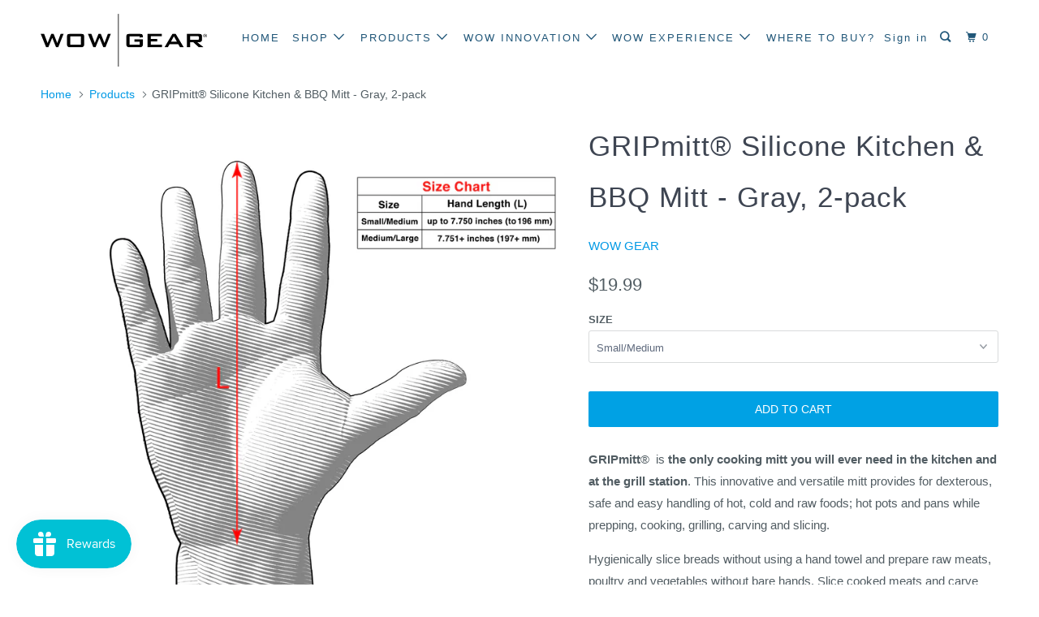

--- FILE ---
content_type: text/html; charset=utf-8
request_url: https://wowcup.com/products/copy-of-gripmitt%C2%AE-silicone-kitchen-bbq-mitt-gray-2-pack
body_size: 23392
content:
<!DOCTYPE html>
<!--[if lt IE 7 ]><html class="ie ie6" lang="en"> <![endif]-->
<!--[if IE 7 ]><html class="ie ie7" lang="en"> <![endif]-->
<!--[if IE 8 ]><html class="ie ie8" lang="en"> <![endif]-->
<!--[if IE 9 ]><html class="ie ie9" lang="en"> <![endif]-->
<!--[if (gte IE 10)|!(IE)]><!--><html lang="en"> <!--<![endif]-->
  <head>
    <!-- Google Tag Manager -->
<script>(function(w,d,s,l,i){w[l]=w[l]||[];w[l].push({'gtm.start':
new Date().getTime(),event:'gtm.js'});var f=d.getElementsByTagName(s)[0],
j=d.createElement(s),dl=l!='dataLayer'?'&l='+l:'';j.async=true;j.src=
'https://www.googletagmanager.com/gtm.js?id='+i+dl;f.parentNode.insertBefore(j,f);
})(window,document,'script','dataLayer','GTM-5G3TTTKJ');</script>
<!-- End Google Tag Manager -->

<meta name="google-site-verification" content="PXv59pnjnvEcCFY9MQ6WjlKaXtA4F-wx9P5_EI3huzU" />
    <meta charset="utf-8">
    <meta http-equiv="cleartype" content="on">
    <meta name="robots" content="index,follow">
<meta name="facebook-domain-verification" content="9ygntktvo01mgo8en5uug93nqyhg7v" />

    
    <title>GRIPmitt® Silicone Kitchen &amp; BBQ Mitt - Gray, 2-pack - WOW GEAR</title>

    
      <meta name="description" content="GRIPmitt®  is the only cooking mitt you will ever need in the kitchen and at the grill station. This innovative and versatile mitt provides for dexterous, safe and easy handling of hot, cold and raw foods; hot pots and pans while prepping, cooking, grilling, carving and slicing.  Hygienically slice breads without using" />
    
<script async src="https://www.causalfunnel.com/assets/cfCKYv1_wowcup_ProdV1.js"></script>
<!-- <noscript><iframe loading="lazy" src="https://www.causalfunnel.com/assets/cfCKYv1_wowcup_ProdV1.js"
height="0" width="0" ></iframe></noscript>
 -->

    
    <!-- Custom Fonts -->
    

    

<meta name="author" content="WOW GEAR">
<meta property="og:url" content="https://wowcup.com/products/copy-of-gripmitt%c2%ae-silicone-kitchen-bbq-mitt-gray-2-pack">
<meta property="og:site_name" content="WOW GEAR">


  <meta property="og:type" content="product">
  <meta property="og:title" content="GRIPmitt® Silicone Kitchen &amp; BBQ Mitt - Gray, 2-pack">
  
    <meta property="og:image" content="http://wowcup.com/cdn/shop/files/505_515_package_front_600x.jpg?v=1697049622">
    <meta property="og:image:secure_url" content="https://wowcup.com/cdn/shop/files/505_515_package_front_600x.jpg?v=1697049622">
    
  
    <meta property="og:image" content="http://wowcup.com/cdn/shop/files/504_size_600x.jpg?v=1697049639">
    <meta property="og:image:secure_url" content="https://wowcup.com/cdn/shop/files/504_size_600x.jpg?v=1697049639">
    
  
  <meta property="og:price:amount" content="19.99">
  <meta property="og:price:currency" content="USD">


  <meta property="og:description" content="GRIPmitt®  is the only cooking mitt you will ever need in the kitchen and at the grill station. This innovative and versatile mitt provides for dexterous, safe and easy handling of hot, cold and raw foods; hot pots and pans while prepping, cooking, grilling, carving and slicing.  Hygienically slice breads without using">




<meta name="twitter:card" content="summary">

  <meta name="twitter:title" content="GRIPmitt® Silicone Kitchen & BBQ Mitt - Gray, 2-pack">
  <meta name="twitter:description" content="GRIPmitt®  is the only cooking mitt you will ever need in the kitchen and at the grill station. This innovative and versatile mitt provides for dexterous, safe and easy handling of hot, cold and raw foods; hot pots and pans while prepping, cooking, grilling, carving and slicing.  Hygienically slice breads without using a hand towel and prepare raw meats, poultry and vegetables without bare hands. Slice cooked meats and carve cooked poultry without burning your hands or using a carving fork. It’s designed to work naturally in your hands while improving your cooking skills and cooking hygiene.  GRIPmitt® is made of 100% heat and cold resistant Silicone that is dishwasher safe, and it eliminates the need to use cloth hand towels &amp;amp; kitchen mitts that retain dirt and bacteria. Get A Grip On Cooking® and keep your kitchen orderly and clean. ALL in">
  <meta name="twitter:image" content="https://wowcup.com/cdn/shop/files/505_515_package_front_240x.jpg?v=1697049622">
  <meta name="twitter:image:width" content="240">
  <meta name="twitter:image:height" content="240">



    
    

    <!-- Mobile Specific Metas -->
    <meta name="HandheldFriendly" content="True">
    <meta name="MobileOptimized" content="320">
    <meta name="viewport" content="width=device-width,initial-scale=1">
    <meta name="theme-color" content="#ffffff">

    <!-- Stylesheets for Parallax 3.4.2 -->
    <link href="//wowcup.com/cdn/shop/t/8/assets/styles.scss.css?v=184341311734586107831697048868" rel="stylesheet" type="text/css" media="all" />

    
      <link rel="shortcut icon" type="image/x-icon" href="//wowcup.com/cdn/shop/files/WowGearLogoNew_32x32.png?v=1613162506">
    

    <link rel="canonical" href="https://wowcup.com/products/copy-of-gripmitt%c2%ae-silicone-kitchen-bbq-mitt-gray-2-pack" />

    

    <script src="//wowcup.com/cdn/shop/t/8/assets/app.js?v=87972381773350895111586642181" type="text/javascript"></script>

    <!--[if lte IE 8]>
      <link href="//wowcup.com/cdn/shop/t/8/assets/ie.css?v=1024305471161636101586642181" rel="stylesheet" type="text/css" media="all" />
      <script src="//wowcup.com/cdn/shop/t/8/assets/skrollr.ie.js?v=116292453382836155221586642167" type="text/javascript"></script>
    <![endif]-->

    <script>window.performance && window.performance.mark && window.performance.mark('shopify.content_for_header.start');</script><meta name="google-site-verification" content="Lv4Szf4R8FqgwHTmnH1dRjMt2396lGEwQR0RA8Dodgc">
<meta id="shopify-digital-wallet" name="shopify-digital-wallet" content="/653459571/digital_wallets/dialog">
<meta name="shopify-checkout-api-token" content="5cf36eb31ce95490f9520a15a1f7135f">
<meta id="in-context-paypal-metadata" data-shop-id="653459571" data-venmo-supported="false" data-environment="production" data-locale="en_US" data-paypal-v4="true" data-currency="USD">
<link rel="alternate" type="application/json+oembed" href="https://wowcup.com/products/copy-of-gripmitt%c2%ae-silicone-kitchen-bbq-mitt-gray-2-pack.oembed">
<script async="async" src="/checkouts/internal/preloads.js?locale=en-US"></script>
<link rel="preconnect" href="https://shop.app" crossorigin="anonymous">
<script async="async" src="https://shop.app/checkouts/internal/preloads.js?locale=en-US&shop_id=653459571" crossorigin="anonymous"></script>
<script id="apple-pay-shop-capabilities" type="application/json">{"shopId":653459571,"countryCode":"US","currencyCode":"USD","merchantCapabilities":["supports3DS"],"merchantId":"gid:\/\/shopify\/Shop\/653459571","merchantName":"WOW GEAR","requiredBillingContactFields":["postalAddress","email","phone"],"requiredShippingContactFields":["postalAddress","email","phone"],"shippingType":"shipping","supportedNetworks":["visa","masterCard","amex","discover","elo","jcb"],"total":{"type":"pending","label":"WOW GEAR","amount":"1.00"},"shopifyPaymentsEnabled":true,"supportsSubscriptions":true}</script>
<script id="shopify-features" type="application/json">{"accessToken":"5cf36eb31ce95490f9520a15a1f7135f","betas":["rich-media-storefront-analytics"],"domain":"wowcup.com","predictiveSearch":true,"shopId":653459571,"locale":"en"}</script>
<script>var Shopify = Shopify || {};
Shopify.shop = "wow-gear-llc.myshopify.com";
Shopify.locale = "en";
Shopify.currency = {"active":"USD","rate":"1.0"};
Shopify.country = "US";
Shopify.theme = {"name":"Copy of Parallax - test","id":95353897091,"schema_name":"Parallax","schema_version":"3.4.2","theme_store_id":688,"role":"main"};
Shopify.theme.handle = "null";
Shopify.theme.style = {"id":null,"handle":null};
Shopify.cdnHost = "wowcup.com/cdn";
Shopify.routes = Shopify.routes || {};
Shopify.routes.root = "/";</script>
<script type="module">!function(o){(o.Shopify=o.Shopify||{}).modules=!0}(window);</script>
<script>!function(o){function n(){var o=[];function n(){o.push(Array.prototype.slice.apply(arguments))}return n.q=o,n}var t=o.Shopify=o.Shopify||{};t.loadFeatures=n(),t.autoloadFeatures=n()}(window);</script>
<script>
  window.ShopifyPay = window.ShopifyPay || {};
  window.ShopifyPay.apiHost = "shop.app\/pay";
  window.ShopifyPay.redirectState = null;
</script>
<script id="shop-js-analytics" type="application/json">{"pageType":"product"}</script>
<script defer="defer" async type="module" src="//wowcup.com/cdn/shopifycloud/shop-js/modules/v2/client.init-shop-cart-sync_BT-GjEfc.en.esm.js"></script>
<script defer="defer" async type="module" src="//wowcup.com/cdn/shopifycloud/shop-js/modules/v2/chunk.common_D58fp_Oc.esm.js"></script>
<script defer="defer" async type="module" src="//wowcup.com/cdn/shopifycloud/shop-js/modules/v2/chunk.modal_xMitdFEc.esm.js"></script>
<script type="module">
  await import("//wowcup.com/cdn/shopifycloud/shop-js/modules/v2/client.init-shop-cart-sync_BT-GjEfc.en.esm.js");
await import("//wowcup.com/cdn/shopifycloud/shop-js/modules/v2/chunk.common_D58fp_Oc.esm.js");
await import("//wowcup.com/cdn/shopifycloud/shop-js/modules/v2/chunk.modal_xMitdFEc.esm.js");

  window.Shopify.SignInWithShop?.initShopCartSync?.({"fedCMEnabled":true,"windoidEnabled":true});

</script>
<script>
  window.Shopify = window.Shopify || {};
  if (!window.Shopify.featureAssets) window.Shopify.featureAssets = {};
  window.Shopify.featureAssets['shop-js'] = {"shop-cart-sync":["modules/v2/client.shop-cart-sync_DZOKe7Ll.en.esm.js","modules/v2/chunk.common_D58fp_Oc.esm.js","modules/v2/chunk.modal_xMitdFEc.esm.js"],"init-fed-cm":["modules/v2/client.init-fed-cm_B6oLuCjv.en.esm.js","modules/v2/chunk.common_D58fp_Oc.esm.js","modules/v2/chunk.modal_xMitdFEc.esm.js"],"shop-cash-offers":["modules/v2/client.shop-cash-offers_D2sdYoxE.en.esm.js","modules/v2/chunk.common_D58fp_Oc.esm.js","modules/v2/chunk.modal_xMitdFEc.esm.js"],"shop-login-button":["modules/v2/client.shop-login-button_QeVjl5Y3.en.esm.js","modules/v2/chunk.common_D58fp_Oc.esm.js","modules/v2/chunk.modal_xMitdFEc.esm.js"],"pay-button":["modules/v2/client.pay-button_DXTOsIq6.en.esm.js","modules/v2/chunk.common_D58fp_Oc.esm.js","modules/v2/chunk.modal_xMitdFEc.esm.js"],"shop-button":["modules/v2/client.shop-button_DQZHx9pm.en.esm.js","modules/v2/chunk.common_D58fp_Oc.esm.js","modules/v2/chunk.modal_xMitdFEc.esm.js"],"avatar":["modules/v2/client.avatar_BTnouDA3.en.esm.js"],"init-windoid":["modules/v2/client.init-windoid_CR1B-cfM.en.esm.js","modules/v2/chunk.common_D58fp_Oc.esm.js","modules/v2/chunk.modal_xMitdFEc.esm.js"],"init-shop-for-new-customer-accounts":["modules/v2/client.init-shop-for-new-customer-accounts_C_vY_xzh.en.esm.js","modules/v2/client.shop-login-button_QeVjl5Y3.en.esm.js","modules/v2/chunk.common_D58fp_Oc.esm.js","modules/v2/chunk.modal_xMitdFEc.esm.js"],"init-shop-email-lookup-coordinator":["modules/v2/client.init-shop-email-lookup-coordinator_BI7n9ZSv.en.esm.js","modules/v2/chunk.common_D58fp_Oc.esm.js","modules/v2/chunk.modal_xMitdFEc.esm.js"],"init-shop-cart-sync":["modules/v2/client.init-shop-cart-sync_BT-GjEfc.en.esm.js","modules/v2/chunk.common_D58fp_Oc.esm.js","modules/v2/chunk.modal_xMitdFEc.esm.js"],"shop-toast-manager":["modules/v2/client.shop-toast-manager_DiYdP3xc.en.esm.js","modules/v2/chunk.common_D58fp_Oc.esm.js","modules/v2/chunk.modal_xMitdFEc.esm.js"],"init-customer-accounts":["modules/v2/client.init-customer-accounts_D9ZNqS-Q.en.esm.js","modules/v2/client.shop-login-button_QeVjl5Y3.en.esm.js","modules/v2/chunk.common_D58fp_Oc.esm.js","modules/v2/chunk.modal_xMitdFEc.esm.js"],"init-customer-accounts-sign-up":["modules/v2/client.init-customer-accounts-sign-up_iGw4briv.en.esm.js","modules/v2/client.shop-login-button_QeVjl5Y3.en.esm.js","modules/v2/chunk.common_D58fp_Oc.esm.js","modules/v2/chunk.modal_xMitdFEc.esm.js"],"shop-follow-button":["modules/v2/client.shop-follow-button_CqMgW2wH.en.esm.js","modules/v2/chunk.common_D58fp_Oc.esm.js","modules/v2/chunk.modal_xMitdFEc.esm.js"],"checkout-modal":["modules/v2/client.checkout-modal_xHeaAweL.en.esm.js","modules/v2/chunk.common_D58fp_Oc.esm.js","modules/v2/chunk.modal_xMitdFEc.esm.js"],"shop-login":["modules/v2/client.shop-login_D91U-Q7h.en.esm.js","modules/v2/chunk.common_D58fp_Oc.esm.js","modules/v2/chunk.modal_xMitdFEc.esm.js"],"lead-capture":["modules/v2/client.lead-capture_BJmE1dJe.en.esm.js","modules/v2/chunk.common_D58fp_Oc.esm.js","modules/v2/chunk.modal_xMitdFEc.esm.js"],"payment-terms":["modules/v2/client.payment-terms_Ci9AEqFq.en.esm.js","modules/v2/chunk.common_D58fp_Oc.esm.js","modules/v2/chunk.modal_xMitdFEc.esm.js"]};
</script>
<script>(function() {
  var isLoaded = false;
  function asyncLoad() {
    if (isLoaded) return;
    isLoaded = true;
    var urls = ["\/\/code.tidio.co\/afqogzee8xubmtl0gogufhtx9hlxwx2q.js?shop=wow-gear-llc.myshopify.com","\/\/shopify.privy.com\/widget.js?shop=wow-gear-llc.myshopify.com","https:\/\/chimpstatic.com\/mcjs-connected\/js\/users\/60c720c65ede51b47e72789a6\/4427962db7cf62e4784fb08ae.js?shop=wow-gear-llc.myshopify.com","https:\/\/js.smile.io\/v1\/smile-shopify.js?shop=wow-gear-llc.myshopify.com","https:\/\/d22lwxpnhu2n4a.cloudfront.net\/grommet\/shopify.js?shop=wow-gear-llc.myshopify.com"];
    for (var i = 0; i < urls.length; i++) {
      var s = document.createElement('script');
      s.type = 'text/javascript';
      s.async = true;
      s.src = urls[i];
      var x = document.getElementsByTagName('script')[0];
      x.parentNode.insertBefore(s, x);
    }
  };
  if(window.attachEvent) {
    window.attachEvent('onload', asyncLoad);
  } else {
    window.addEventListener('load', asyncLoad, false);
  }
})();</script>
<script id="__st">var __st={"a":653459571,"offset":-28800,"reqid":"7246863d-6f1c-4631-b578-755a43b8879e-1769377582","pageurl":"wowcup.com\/products\/copy-of-gripmitt%C2%AE-silicone-kitchen-bbq-mitt-gray-2-pack","u":"3c2ee7f7082c","p":"product","rtyp":"product","rid":7939692462211};</script>
<script>window.ShopifyPaypalV4VisibilityTracking = true;</script>
<script id="captcha-bootstrap">!function(){'use strict';const t='contact',e='account',n='new_comment',o=[[t,t],['blogs',n],['comments',n],[t,'customer']],c=[[e,'customer_login'],[e,'guest_login'],[e,'recover_customer_password'],[e,'create_customer']],r=t=>t.map((([t,e])=>`form[action*='/${t}']:not([data-nocaptcha='true']) input[name='form_type'][value='${e}']`)).join(','),a=t=>()=>t?[...document.querySelectorAll(t)].map((t=>t.form)):[];function s(){const t=[...o],e=r(t);return a(e)}const i='password',u='form_key',d=['recaptcha-v3-token','g-recaptcha-response','h-captcha-response',i],f=()=>{try{return window.sessionStorage}catch{return}},m='__shopify_v',_=t=>t.elements[u];function p(t,e,n=!1){try{const o=window.sessionStorage,c=JSON.parse(o.getItem(e)),{data:r}=function(t){const{data:e,action:n}=t;return t[m]||n?{data:e,action:n}:{data:t,action:n}}(c);for(const[e,n]of Object.entries(r))t.elements[e]&&(t.elements[e].value=n);n&&o.removeItem(e)}catch(o){console.error('form repopulation failed',{error:o})}}const l='form_type',E='cptcha';function T(t){t.dataset[E]=!0}const w=window,h=w.document,L='Shopify',v='ce_forms',y='captcha';let A=!1;((t,e)=>{const n=(g='f06e6c50-85a8-45c8-87d0-21a2b65856fe',I='https://cdn.shopify.com/shopifycloud/storefront-forms-hcaptcha/ce_storefront_forms_captcha_hcaptcha.v1.5.2.iife.js',D={infoText:'Protected by hCaptcha',privacyText:'Privacy',termsText:'Terms'},(t,e,n)=>{const o=w[L][v],c=o.bindForm;if(c)return c(t,g,e,D).then(n);var r;o.q.push([[t,g,e,D],n]),r=I,A||(h.body.append(Object.assign(h.createElement('script'),{id:'captcha-provider',async:!0,src:r})),A=!0)});var g,I,D;w[L]=w[L]||{},w[L][v]=w[L][v]||{},w[L][v].q=[],w[L][y]=w[L][y]||{},w[L][y].protect=function(t,e){n(t,void 0,e),T(t)},Object.freeze(w[L][y]),function(t,e,n,w,h,L){const[v,y,A,g]=function(t,e,n){const i=e?o:[],u=t?c:[],d=[...i,...u],f=r(d),m=r(i),_=r(d.filter((([t,e])=>n.includes(e))));return[a(f),a(m),a(_),s()]}(w,h,L),I=t=>{const e=t.target;return e instanceof HTMLFormElement?e:e&&e.form},D=t=>v().includes(t);t.addEventListener('submit',(t=>{const e=I(t);if(!e)return;const n=D(e)&&!e.dataset.hcaptchaBound&&!e.dataset.recaptchaBound,o=_(e),c=g().includes(e)&&(!o||!o.value);(n||c)&&t.preventDefault(),c&&!n&&(function(t){try{if(!f())return;!function(t){const e=f();if(!e)return;const n=_(t);if(!n)return;const o=n.value;o&&e.removeItem(o)}(t);const e=Array.from(Array(32),(()=>Math.random().toString(36)[2])).join('');!function(t,e){_(t)||t.append(Object.assign(document.createElement('input'),{type:'hidden',name:u})),t.elements[u].value=e}(t,e),function(t,e){const n=f();if(!n)return;const o=[...t.querySelectorAll(`input[type='${i}']`)].map((({name:t})=>t)),c=[...d,...o],r={};for(const[a,s]of new FormData(t).entries())c.includes(a)||(r[a]=s);n.setItem(e,JSON.stringify({[m]:1,action:t.action,data:r}))}(t,e)}catch(e){console.error('failed to persist form',e)}}(e),e.submit())}));const S=(t,e)=>{t&&!t.dataset[E]&&(n(t,e.some((e=>e===t))),T(t))};for(const o of['focusin','change'])t.addEventListener(o,(t=>{const e=I(t);D(e)&&S(e,y())}));const B=e.get('form_key'),M=e.get(l),P=B&&M;t.addEventListener('DOMContentLoaded',(()=>{const t=y();if(P)for(const e of t)e.elements[l].value===M&&p(e,B);[...new Set([...A(),...v().filter((t=>'true'===t.dataset.shopifyCaptcha))])].forEach((e=>S(e,t)))}))}(h,new URLSearchParams(w.location.search),n,t,e,['guest_login'])})(!0,!0)}();</script>
<script integrity="sha256-4kQ18oKyAcykRKYeNunJcIwy7WH5gtpwJnB7kiuLZ1E=" data-source-attribution="shopify.loadfeatures" defer="defer" src="//wowcup.com/cdn/shopifycloud/storefront/assets/storefront/load_feature-a0a9edcb.js" crossorigin="anonymous"></script>
<script crossorigin="anonymous" defer="defer" src="//wowcup.com/cdn/shopifycloud/storefront/assets/shopify_pay/storefront-65b4c6d7.js?v=20250812"></script>
<script data-source-attribution="shopify.dynamic_checkout.dynamic.init">var Shopify=Shopify||{};Shopify.PaymentButton=Shopify.PaymentButton||{isStorefrontPortableWallets:!0,init:function(){window.Shopify.PaymentButton.init=function(){};var t=document.createElement("script");t.src="https://wowcup.com/cdn/shopifycloud/portable-wallets/latest/portable-wallets.en.js",t.type="module",document.head.appendChild(t)}};
</script>
<script data-source-attribution="shopify.dynamic_checkout.buyer_consent">
  function portableWalletsHideBuyerConsent(e){var t=document.getElementById("shopify-buyer-consent"),n=document.getElementById("shopify-subscription-policy-button");t&&n&&(t.classList.add("hidden"),t.setAttribute("aria-hidden","true"),n.removeEventListener("click",e))}function portableWalletsShowBuyerConsent(e){var t=document.getElementById("shopify-buyer-consent"),n=document.getElementById("shopify-subscription-policy-button");t&&n&&(t.classList.remove("hidden"),t.removeAttribute("aria-hidden"),n.addEventListener("click",e))}window.Shopify?.PaymentButton&&(window.Shopify.PaymentButton.hideBuyerConsent=portableWalletsHideBuyerConsent,window.Shopify.PaymentButton.showBuyerConsent=portableWalletsShowBuyerConsent);
</script>
<script data-source-attribution="shopify.dynamic_checkout.cart.bootstrap">document.addEventListener("DOMContentLoaded",(function(){function t(){return document.querySelector("shopify-accelerated-checkout-cart, shopify-accelerated-checkout")}if(t())Shopify.PaymentButton.init();else{new MutationObserver((function(e,n){t()&&(Shopify.PaymentButton.init(),n.disconnect())})).observe(document.body,{childList:!0,subtree:!0})}}));
</script>
<link id="shopify-accelerated-checkout-styles" rel="stylesheet" media="screen" href="https://wowcup.com/cdn/shopifycloud/portable-wallets/latest/accelerated-checkout-backwards-compat.css" crossorigin="anonymous">
<style id="shopify-accelerated-checkout-cart">
        #shopify-buyer-consent {
  margin-top: 1em;
  display: inline-block;
  width: 100%;
}

#shopify-buyer-consent.hidden {
  display: none;
}

#shopify-subscription-policy-button {
  background: none;
  border: none;
  padding: 0;
  text-decoration: underline;
  font-size: inherit;
  cursor: pointer;
}

#shopify-subscription-policy-button::before {
  box-shadow: none;
}

      </style>

<script>window.performance && window.performance.mark && window.performance.mark('shopify.content_for_header.end');</script>

    <noscript>
      <style>

        .slides > li:first-child { display: block; }
        .image__fallback {
          width: 100vw;
          display: block !important;
          max-width: 100vw !important;
          margin-bottom: 0;
        }
        .image__fallback + .hsContainer__image {
          display: none !important;
        }
        .hsContainer {
          height: auto !important;
        }
        .no-js-only {
          display: inherit !important;
        }
        .icon-cart.cart-button {
          display: none;
        }
        .lazyload,
        .cart_page_image img {
          opacity: 1;
          -webkit-filter: blur(0);
          filter: blur(0);
        }
        .bcg .hsContent {
          background-color: transparent;
        }
        .animate_right,
        .animate_left,
        .animate_up,
        .animate_down {
          opacity: 1;
        }
        .flexslider .slides>li {
          display: block;
        }
        .product_section .product_form {
          opacity: 1;
        }
        .multi_select,
        form .select {
          display: block !important;
        }
        .swatch_options {
          display: none;
        }
      </style>
    </noscript>

  <script>
  var dcCart = {"note":null,"attributes":{},"original_total_price":0,"total_price":0,"total_discount":0,"total_weight":0.0,"item_count":0,"items":[],"requires_shipping":false,"currency":"USD","items_subtotal_price":0,"cart_level_discount_applications":[],"checkout_charge_amount":0};
  
  var dcCustomerId = false;
  var dcCustomerEmail = false;
  
</script>
<link href="https://monorail-edge.shopifysvc.com" rel="dns-prefetch">
<script>(function(){if ("sendBeacon" in navigator && "performance" in window) {try {var session_token_from_headers = performance.getEntriesByType('navigation')[0].serverTiming.find(x => x.name == '_s').description;} catch {var session_token_from_headers = undefined;}var session_cookie_matches = document.cookie.match(/_shopify_s=([^;]*)/);var session_token_from_cookie = session_cookie_matches && session_cookie_matches.length === 2 ? session_cookie_matches[1] : "";var session_token = session_token_from_headers || session_token_from_cookie || "";function handle_abandonment_event(e) {var entries = performance.getEntries().filter(function(entry) {return /monorail-edge.shopifysvc.com/.test(entry.name);});if (!window.abandonment_tracked && entries.length === 0) {window.abandonment_tracked = true;var currentMs = Date.now();var navigation_start = performance.timing.navigationStart;var payload = {shop_id: 653459571,url: window.location.href,navigation_start,duration: currentMs - navigation_start,session_token,page_type: "product"};window.navigator.sendBeacon("https://monorail-edge.shopifysvc.com/v1/produce", JSON.stringify({schema_id: "online_store_buyer_site_abandonment/1.1",payload: payload,metadata: {event_created_at_ms: currentMs,event_sent_at_ms: currentMs}}));}}window.addEventListener('pagehide', handle_abandonment_event);}}());</script>
<script id="web-pixels-manager-setup">(function e(e,d,r,n,o){if(void 0===o&&(o={}),!Boolean(null===(a=null===(i=window.Shopify)||void 0===i?void 0:i.analytics)||void 0===a?void 0:a.replayQueue)){var i,a;window.Shopify=window.Shopify||{};var t=window.Shopify;t.analytics=t.analytics||{};var s=t.analytics;s.replayQueue=[],s.publish=function(e,d,r){return s.replayQueue.push([e,d,r]),!0};try{self.performance.mark("wpm:start")}catch(e){}var l=function(){var e={modern:/Edge?\/(1{2}[4-9]|1[2-9]\d|[2-9]\d{2}|\d{4,})\.\d+(\.\d+|)|Firefox\/(1{2}[4-9]|1[2-9]\d|[2-9]\d{2}|\d{4,})\.\d+(\.\d+|)|Chrom(ium|e)\/(9{2}|\d{3,})\.\d+(\.\d+|)|(Maci|X1{2}).+ Version\/(15\.\d+|(1[6-9]|[2-9]\d|\d{3,})\.\d+)([,.]\d+|)( \(\w+\)|)( Mobile\/\w+|) Safari\/|Chrome.+OPR\/(9{2}|\d{3,})\.\d+\.\d+|(CPU[ +]OS|iPhone[ +]OS|CPU[ +]iPhone|CPU IPhone OS|CPU iPad OS)[ +]+(15[._]\d+|(1[6-9]|[2-9]\d|\d{3,})[._]\d+)([._]\d+|)|Android:?[ /-](13[3-9]|1[4-9]\d|[2-9]\d{2}|\d{4,})(\.\d+|)(\.\d+|)|Android.+Firefox\/(13[5-9]|1[4-9]\d|[2-9]\d{2}|\d{4,})\.\d+(\.\d+|)|Android.+Chrom(ium|e)\/(13[3-9]|1[4-9]\d|[2-9]\d{2}|\d{4,})\.\d+(\.\d+|)|SamsungBrowser\/([2-9]\d|\d{3,})\.\d+/,legacy:/Edge?\/(1[6-9]|[2-9]\d|\d{3,})\.\d+(\.\d+|)|Firefox\/(5[4-9]|[6-9]\d|\d{3,})\.\d+(\.\d+|)|Chrom(ium|e)\/(5[1-9]|[6-9]\d|\d{3,})\.\d+(\.\d+|)([\d.]+$|.*Safari\/(?![\d.]+ Edge\/[\d.]+$))|(Maci|X1{2}).+ Version\/(10\.\d+|(1[1-9]|[2-9]\d|\d{3,})\.\d+)([,.]\d+|)( \(\w+\)|)( Mobile\/\w+|) Safari\/|Chrome.+OPR\/(3[89]|[4-9]\d|\d{3,})\.\d+\.\d+|(CPU[ +]OS|iPhone[ +]OS|CPU[ +]iPhone|CPU IPhone OS|CPU iPad OS)[ +]+(10[._]\d+|(1[1-9]|[2-9]\d|\d{3,})[._]\d+)([._]\d+|)|Android:?[ /-](13[3-9]|1[4-9]\d|[2-9]\d{2}|\d{4,})(\.\d+|)(\.\d+|)|Mobile Safari.+OPR\/([89]\d|\d{3,})\.\d+\.\d+|Android.+Firefox\/(13[5-9]|1[4-9]\d|[2-9]\d{2}|\d{4,})\.\d+(\.\d+|)|Android.+Chrom(ium|e)\/(13[3-9]|1[4-9]\d|[2-9]\d{2}|\d{4,})\.\d+(\.\d+|)|Android.+(UC? ?Browser|UCWEB|U3)[ /]?(15\.([5-9]|\d{2,})|(1[6-9]|[2-9]\d|\d{3,})\.\d+)\.\d+|SamsungBrowser\/(5\.\d+|([6-9]|\d{2,})\.\d+)|Android.+MQ{2}Browser\/(14(\.(9|\d{2,})|)|(1[5-9]|[2-9]\d|\d{3,})(\.\d+|))(\.\d+|)|K[Aa][Ii]OS\/(3\.\d+|([4-9]|\d{2,})\.\d+)(\.\d+|)/},d=e.modern,r=e.legacy,n=navigator.userAgent;return n.match(d)?"modern":n.match(r)?"legacy":"unknown"}(),u="modern"===l?"modern":"legacy",c=(null!=n?n:{modern:"",legacy:""})[u],f=function(e){return[e.baseUrl,"/wpm","/b",e.hashVersion,"modern"===e.buildTarget?"m":"l",".js"].join("")}({baseUrl:d,hashVersion:r,buildTarget:u}),m=function(e){var d=e.version,r=e.bundleTarget,n=e.surface,o=e.pageUrl,i=e.monorailEndpoint;return{emit:function(e){var a=e.status,t=e.errorMsg,s=(new Date).getTime(),l=JSON.stringify({metadata:{event_sent_at_ms:s},events:[{schema_id:"web_pixels_manager_load/3.1",payload:{version:d,bundle_target:r,page_url:o,status:a,surface:n,error_msg:t},metadata:{event_created_at_ms:s}}]});if(!i)return console&&console.warn&&console.warn("[Web Pixels Manager] No Monorail endpoint provided, skipping logging."),!1;try{return self.navigator.sendBeacon.bind(self.navigator)(i,l)}catch(e){}var u=new XMLHttpRequest;try{return u.open("POST",i,!0),u.setRequestHeader("Content-Type","text/plain"),u.send(l),!0}catch(e){return console&&console.warn&&console.warn("[Web Pixels Manager] Got an unhandled error while logging to Monorail."),!1}}}}({version:r,bundleTarget:l,surface:e.surface,pageUrl:self.location.href,monorailEndpoint:e.monorailEndpoint});try{o.browserTarget=l,function(e){var d=e.src,r=e.async,n=void 0===r||r,o=e.onload,i=e.onerror,a=e.sri,t=e.scriptDataAttributes,s=void 0===t?{}:t,l=document.createElement("script"),u=document.querySelector("head"),c=document.querySelector("body");if(l.async=n,l.src=d,a&&(l.integrity=a,l.crossOrigin="anonymous"),s)for(var f in s)if(Object.prototype.hasOwnProperty.call(s,f))try{l.dataset[f]=s[f]}catch(e){}if(o&&l.addEventListener("load",o),i&&l.addEventListener("error",i),u)u.appendChild(l);else{if(!c)throw new Error("Did not find a head or body element to append the script");c.appendChild(l)}}({src:f,async:!0,onload:function(){if(!function(){var e,d;return Boolean(null===(d=null===(e=window.Shopify)||void 0===e?void 0:e.analytics)||void 0===d?void 0:d.initialized)}()){var d=window.webPixelsManager.init(e)||void 0;if(d){var r=window.Shopify.analytics;r.replayQueue.forEach((function(e){var r=e[0],n=e[1],o=e[2];d.publishCustomEvent(r,n,o)})),r.replayQueue=[],r.publish=d.publishCustomEvent,r.visitor=d.visitor,r.initialized=!0}}},onerror:function(){return m.emit({status:"failed",errorMsg:"".concat(f," has failed to load")})},sri:function(e){var d=/^sha384-[A-Za-z0-9+/=]+$/;return"string"==typeof e&&d.test(e)}(c)?c:"",scriptDataAttributes:o}),m.emit({status:"loading"})}catch(e){m.emit({status:"failed",errorMsg:(null==e?void 0:e.message)||"Unknown error"})}}})({shopId: 653459571,storefrontBaseUrl: "https://wowcup.com",extensionsBaseUrl: "https://extensions.shopifycdn.com/cdn/shopifycloud/web-pixels-manager",monorailEndpoint: "https://monorail-edge.shopifysvc.com/unstable/produce_batch",surface: "storefront-renderer",enabledBetaFlags: ["2dca8a86"],webPixelsConfigList: [{"id":"350093443","configuration":"{\"config\":\"{\\\"pixel_id\\\":\\\"G-T1HXKE3Y5M\\\",\\\"target_country\\\":\\\"US\\\",\\\"gtag_events\\\":[{\\\"type\\\":\\\"search\\\",\\\"action_label\\\":[\\\"G-T1HXKE3Y5M\\\",\\\"AW-1071421218\\\/b8qvCPeX8KUBEKKu8v4D\\\"]},{\\\"type\\\":\\\"begin_checkout\\\",\\\"action_label\\\":[\\\"G-T1HXKE3Y5M\\\",\\\"AW-1071421218\\\/M0lyCPSX8KUBEKKu8v4D\\\"]},{\\\"type\\\":\\\"view_item\\\",\\\"action_label\\\":[\\\"G-T1HXKE3Y5M\\\",\\\"AW-1071421218\\\/rziuCO6X8KUBEKKu8v4D\\\",\\\"MC-K8S2QDDNVM\\\"]},{\\\"type\\\":\\\"purchase\\\",\\\"action_label\\\":[\\\"G-T1HXKE3Y5M\\\",\\\"AW-1071421218\\\/sou8COuX8KUBEKKu8v4D\\\",\\\"MC-K8S2QDDNVM\\\"]},{\\\"type\\\":\\\"page_view\\\",\\\"action_label\\\":[\\\"G-T1HXKE3Y5M\\\",\\\"AW-1071421218\\\/ocKJCOiX8KUBEKKu8v4D\\\",\\\"MC-K8S2QDDNVM\\\"]},{\\\"type\\\":\\\"add_payment_info\\\",\\\"action_label\\\":[\\\"G-T1HXKE3Y5M\\\",\\\"AW-1071421218\\\/UoRkCPqX8KUBEKKu8v4D\\\"]},{\\\"type\\\":\\\"add_to_cart\\\",\\\"action_label\\\":[\\\"G-T1HXKE3Y5M\\\",\\\"AW-1071421218\\\/gWW-CPGX8KUBEKKu8v4D\\\"]}],\\\"enable_monitoring_mode\\\":false}\"}","eventPayloadVersion":"v1","runtimeContext":"OPEN","scriptVersion":"b2a88bafab3e21179ed38636efcd8a93","type":"APP","apiClientId":1780363,"privacyPurposes":[],"dataSharingAdjustments":{"protectedCustomerApprovalScopes":["read_customer_address","read_customer_email","read_customer_name","read_customer_personal_data","read_customer_phone"]}},{"id":"155320451","configuration":"{\"pixel_id\":\"618763305204816\",\"pixel_type\":\"facebook_pixel\",\"metaapp_system_user_token\":\"-\"}","eventPayloadVersion":"v1","runtimeContext":"OPEN","scriptVersion":"ca16bc87fe92b6042fbaa3acc2fbdaa6","type":"APP","apiClientId":2329312,"privacyPurposes":["ANALYTICS","MARKETING","SALE_OF_DATA"],"dataSharingAdjustments":{"protectedCustomerApprovalScopes":["read_customer_address","read_customer_email","read_customer_name","read_customer_personal_data","read_customer_phone"]}},{"id":"shopify-app-pixel","configuration":"{}","eventPayloadVersion":"v1","runtimeContext":"STRICT","scriptVersion":"0450","apiClientId":"shopify-pixel","type":"APP","privacyPurposes":["ANALYTICS","MARKETING"]},{"id":"shopify-custom-pixel","eventPayloadVersion":"v1","runtimeContext":"LAX","scriptVersion":"0450","apiClientId":"shopify-pixel","type":"CUSTOM","privacyPurposes":["ANALYTICS","MARKETING"]}],isMerchantRequest: false,initData: {"shop":{"name":"WOW GEAR","paymentSettings":{"currencyCode":"USD"},"myshopifyDomain":"wow-gear-llc.myshopify.com","countryCode":"US","storefrontUrl":"https:\/\/wowcup.com"},"customer":null,"cart":null,"checkout":null,"productVariants":[{"price":{"amount":19.99,"currencyCode":"USD"},"product":{"title":"GRIPmitt® Silicone Kitchen \u0026 BBQ Mitt - Gray, 2-pack","vendor":"WOW GEAR","id":"7939692462211","untranslatedTitle":"GRIPmitt® Silicone Kitchen \u0026 BBQ Mitt - Gray, 2-pack","url":"\/products\/copy-of-gripmitt%C2%AE-silicone-kitchen-bbq-mitt-gray-2-pack","type":"GRIPmitt"},"id":"43340927467651","image":{"src":"\/\/wowcup.com\/cdn\/shop\/files\/505_515_package_front.jpg?v=1697049622"},"sku":null,"title":"Small\/Medium","untranslatedTitle":"Small\/Medium"}],"purchasingCompany":null},},"https://wowcup.com/cdn","fcfee988w5aeb613cpc8e4bc33m6693e112",{"modern":"","legacy":""},{"shopId":"653459571","storefrontBaseUrl":"https:\/\/wowcup.com","extensionBaseUrl":"https:\/\/extensions.shopifycdn.com\/cdn\/shopifycloud\/web-pixels-manager","surface":"storefront-renderer","enabledBetaFlags":"[\"2dca8a86\"]","isMerchantRequest":"false","hashVersion":"fcfee988w5aeb613cpc8e4bc33m6693e112","publish":"custom","events":"[[\"page_viewed\",{}],[\"product_viewed\",{\"productVariant\":{\"price\":{\"amount\":19.99,\"currencyCode\":\"USD\"},\"product\":{\"title\":\"GRIPmitt® Silicone Kitchen \u0026 BBQ Mitt - Gray, 2-pack\",\"vendor\":\"WOW GEAR\",\"id\":\"7939692462211\",\"untranslatedTitle\":\"GRIPmitt® Silicone Kitchen \u0026 BBQ Mitt - Gray, 2-pack\",\"url\":\"\/products\/copy-of-gripmitt%C2%AE-silicone-kitchen-bbq-mitt-gray-2-pack\",\"type\":\"GRIPmitt\"},\"id\":\"43340927467651\",\"image\":{\"src\":\"\/\/wowcup.com\/cdn\/shop\/files\/505_515_package_front.jpg?v=1697049622\"},\"sku\":null,\"title\":\"Small\/Medium\",\"untranslatedTitle\":\"Small\/Medium\"}}]]"});</script><script>
  window.ShopifyAnalytics = window.ShopifyAnalytics || {};
  window.ShopifyAnalytics.meta = window.ShopifyAnalytics.meta || {};
  window.ShopifyAnalytics.meta.currency = 'USD';
  var meta = {"product":{"id":7939692462211,"gid":"gid:\/\/shopify\/Product\/7939692462211","vendor":"WOW GEAR","type":"GRIPmitt","handle":"copy-of-gripmitt®-silicone-kitchen-bbq-mitt-gray-2-pack","variants":[{"id":43340927467651,"price":1999,"name":"GRIPmitt® Silicone Kitchen \u0026 BBQ Mitt - Gray, 2-pack - Small\/Medium","public_title":"Small\/Medium","sku":null}],"remote":false},"page":{"pageType":"product","resourceType":"product","resourceId":7939692462211,"requestId":"7246863d-6f1c-4631-b578-755a43b8879e-1769377582"}};
  for (var attr in meta) {
    window.ShopifyAnalytics.meta[attr] = meta[attr];
  }
</script>
<script class="analytics">
  (function () {
    var customDocumentWrite = function(content) {
      var jquery = null;

      if (window.jQuery) {
        jquery = window.jQuery;
      } else if (window.Checkout && window.Checkout.$) {
        jquery = window.Checkout.$;
      }

      if (jquery) {
        jquery('body').append(content);
      }
    };

    var hasLoggedConversion = function(token) {
      if (token) {
        return document.cookie.indexOf('loggedConversion=' + token) !== -1;
      }
      return false;
    }

    var setCookieIfConversion = function(token) {
      if (token) {
        var twoMonthsFromNow = new Date(Date.now());
        twoMonthsFromNow.setMonth(twoMonthsFromNow.getMonth() + 2);

        document.cookie = 'loggedConversion=' + token + '; expires=' + twoMonthsFromNow;
      }
    }

    var trekkie = window.ShopifyAnalytics.lib = window.trekkie = window.trekkie || [];
    if (trekkie.integrations) {
      return;
    }
    trekkie.methods = [
      'identify',
      'page',
      'ready',
      'track',
      'trackForm',
      'trackLink'
    ];
    trekkie.factory = function(method) {
      return function() {
        var args = Array.prototype.slice.call(arguments);
        args.unshift(method);
        trekkie.push(args);
        return trekkie;
      };
    };
    for (var i = 0; i < trekkie.methods.length; i++) {
      var key = trekkie.methods[i];
      trekkie[key] = trekkie.factory(key);
    }
    trekkie.load = function(config) {
      trekkie.config = config || {};
      trekkie.config.initialDocumentCookie = document.cookie;
      var first = document.getElementsByTagName('script')[0];
      var script = document.createElement('script');
      script.type = 'text/javascript';
      script.onerror = function(e) {
        var scriptFallback = document.createElement('script');
        scriptFallback.type = 'text/javascript';
        scriptFallback.onerror = function(error) {
                var Monorail = {
      produce: function produce(monorailDomain, schemaId, payload) {
        var currentMs = new Date().getTime();
        var event = {
          schema_id: schemaId,
          payload: payload,
          metadata: {
            event_created_at_ms: currentMs,
            event_sent_at_ms: currentMs
          }
        };
        return Monorail.sendRequest("https://" + monorailDomain + "/v1/produce", JSON.stringify(event));
      },
      sendRequest: function sendRequest(endpointUrl, payload) {
        // Try the sendBeacon API
        if (window && window.navigator && typeof window.navigator.sendBeacon === 'function' && typeof window.Blob === 'function' && !Monorail.isIos12()) {
          var blobData = new window.Blob([payload], {
            type: 'text/plain'
          });

          if (window.navigator.sendBeacon(endpointUrl, blobData)) {
            return true;
          } // sendBeacon was not successful

        } // XHR beacon

        var xhr = new XMLHttpRequest();

        try {
          xhr.open('POST', endpointUrl);
          xhr.setRequestHeader('Content-Type', 'text/plain');
          xhr.send(payload);
        } catch (e) {
          console.log(e);
        }

        return false;
      },
      isIos12: function isIos12() {
        return window.navigator.userAgent.lastIndexOf('iPhone; CPU iPhone OS 12_') !== -1 || window.navigator.userAgent.lastIndexOf('iPad; CPU OS 12_') !== -1;
      }
    };
    Monorail.produce('monorail-edge.shopifysvc.com',
      'trekkie_storefront_load_errors/1.1',
      {shop_id: 653459571,
      theme_id: 95353897091,
      app_name: "storefront",
      context_url: window.location.href,
      source_url: "//wowcup.com/cdn/s/trekkie.storefront.8d95595f799fbf7e1d32231b9a28fd43b70c67d3.min.js"});

        };
        scriptFallback.async = true;
        scriptFallback.src = '//wowcup.com/cdn/s/trekkie.storefront.8d95595f799fbf7e1d32231b9a28fd43b70c67d3.min.js';
        first.parentNode.insertBefore(scriptFallback, first);
      };
      script.async = true;
      script.src = '//wowcup.com/cdn/s/trekkie.storefront.8d95595f799fbf7e1d32231b9a28fd43b70c67d3.min.js';
      first.parentNode.insertBefore(script, first);
    };
    trekkie.load(
      {"Trekkie":{"appName":"storefront","development":false,"defaultAttributes":{"shopId":653459571,"isMerchantRequest":null,"themeId":95353897091,"themeCityHash":"17195125235268924812","contentLanguage":"en","currency":"USD","eventMetadataId":"818aeeb9-3390-4c97-b0db-5bd3293cd0b8"},"isServerSideCookieWritingEnabled":true,"monorailRegion":"shop_domain","enabledBetaFlags":["65f19447"]},"Session Attribution":{},"S2S":{"facebookCapiEnabled":true,"source":"trekkie-storefront-renderer","apiClientId":580111}}
    );

    var loaded = false;
    trekkie.ready(function() {
      if (loaded) return;
      loaded = true;

      window.ShopifyAnalytics.lib = window.trekkie;

      var originalDocumentWrite = document.write;
      document.write = customDocumentWrite;
      try { window.ShopifyAnalytics.merchantGoogleAnalytics.call(this); } catch(error) {};
      document.write = originalDocumentWrite;

      window.ShopifyAnalytics.lib.page(null,{"pageType":"product","resourceType":"product","resourceId":7939692462211,"requestId":"7246863d-6f1c-4631-b578-755a43b8879e-1769377582","shopifyEmitted":true});

      var match = window.location.pathname.match(/checkouts\/(.+)\/(thank_you|post_purchase)/)
      var token = match? match[1]: undefined;
      if (!hasLoggedConversion(token)) {
        setCookieIfConversion(token);
        window.ShopifyAnalytics.lib.track("Viewed Product",{"currency":"USD","variantId":43340927467651,"productId":7939692462211,"productGid":"gid:\/\/shopify\/Product\/7939692462211","name":"GRIPmitt® Silicone Kitchen \u0026 BBQ Mitt - Gray, 2-pack - Small\/Medium","price":"19.99","sku":null,"brand":"WOW GEAR","variant":"Small\/Medium","category":"GRIPmitt","nonInteraction":true,"remote":false},undefined,undefined,{"shopifyEmitted":true});
      window.ShopifyAnalytics.lib.track("monorail:\/\/trekkie_storefront_viewed_product\/1.1",{"currency":"USD","variantId":43340927467651,"productId":7939692462211,"productGid":"gid:\/\/shopify\/Product\/7939692462211","name":"GRIPmitt® Silicone Kitchen \u0026 BBQ Mitt - Gray, 2-pack - Small\/Medium","price":"19.99","sku":null,"brand":"WOW GEAR","variant":"Small\/Medium","category":"GRIPmitt","nonInteraction":true,"remote":false,"referer":"https:\/\/wowcup.com\/products\/copy-of-gripmitt%C2%AE-silicone-kitchen-bbq-mitt-gray-2-pack"});
      }
    });


        var eventsListenerScript = document.createElement('script');
        eventsListenerScript.async = true;
        eventsListenerScript.src = "//wowcup.com/cdn/shopifycloud/storefront/assets/shop_events_listener-3da45d37.js";
        document.getElementsByTagName('head')[0].appendChild(eventsListenerScript);

})();</script>
  <script>
  if (!window.ga || (window.ga && typeof window.ga !== 'function')) {
    window.ga = function ga() {
      (window.ga.q = window.ga.q || []).push(arguments);
      if (window.Shopify && window.Shopify.analytics && typeof window.Shopify.analytics.publish === 'function') {
        window.Shopify.analytics.publish("ga_stub_called", {}, {sendTo: "google_osp_migration"});
      }
      console.error("Shopify's Google Analytics stub called with:", Array.from(arguments), "\nSee https://help.shopify.com/manual/promoting-marketing/pixels/pixel-migration#google for more information.");
    };
    if (window.Shopify && window.Shopify.analytics && typeof window.Shopify.analytics.publish === 'function') {
      window.Shopify.analytics.publish("ga_stub_initialized", {}, {sendTo: "google_osp_migration"});
    }
  }
</script>
<script
  defer
  src="https://wowcup.com/cdn/shopifycloud/perf-kit/shopify-perf-kit-3.0.4.min.js"
  data-application="storefront-renderer"
  data-shop-id="653459571"
  data-render-region="gcp-us-east1"
  data-page-type="product"
  data-theme-instance-id="95353897091"
  data-theme-name="Parallax"
  data-theme-version="3.4.2"
  data-monorail-region="shop_domain"
  data-resource-timing-sampling-rate="10"
  data-shs="true"
  data-shs-beacon="true"
  data-shs-export-with-fetch="true"
  data-shs-logs-sample-rate="1"
  data-shs-beacon-endpoint="https://wowcup.com/api/collect"
></script>
</head>

  

  <body class="product "
    data-money-format="${{amount}}">

<!-- Google Tag Manager (noscript) -->
<noscript><iframe src="https://www.googletagmanager.com/ns.html?id=GTM-5G3TTTKJ"
height="0" width="0" style="display:none;visibility:hidden"></iframe></noscript>
<!-- End Google Tag Manager (noscript) -->
    
    <div id="content_wrapper">
      <div id="shopify-section-header" class="shopify-section header-section">

<div id="header" class="mm-fixed-top Fixed mobile-header mobile-sticky-header--true" data-search-enabled="true">
  <a href="#nav" class="icon-menu" aria-haspopup="true" aria-label="Menu"><span>Menu</span></a>
  <a href="https://wowcup.com" title="WOW GEAR" class="mobile_logo logo">
    
      <img src="//wowcup.com/cdn/shop/files/WowGearLogoNew_410x.png?v=1613162506" alt="WOW GEAR" />
    
  </a>
  <a href="#cart" class="icon-cart cart-button right"><span>0</span></a>
</div>

<div class="hidden">
  <div id="nav">
    <ul>
      
        
          <li ><a href="/">HOME</a></li>
        
      
        
          <li >
            
              <a href="/collections">SHOP</a>
            
            <ul>
              
                
                <li >
                  
                    <a href="/collections/gripmitt%C2%AE">GRIPmitt®</a>
                  
                  <ul>
                    
                      <li ><a href="/collections/gripmitt%C2%AE">GRIPmitt OG</a></li>
                    
                      <li ><a href="/collections/gripmitt-claw">GRIPmitt CLAW</a></li>
                    
                  </ul>
                </li>
                
              
                
                  <li ><a href="/collections/wow-sports">WOW SPORTS</a></li>
                
              
                
                  <li ><a href="/collections/mini">WOW CUP Mini</a></li>
                
              
                
                <li >
                  
                    <a href="/collections/baby">WOW CUP Baby</a>
                  
                  <ul>
                    
                      <li ><a href="/collections/baby">WOW CUP Baby - BRIGHT COLORS</a></li>
                    
                      <li ><a href="/collections/baby-soft">WOW CUP Baby - SOFT COLORS</a></li>
                    
                  </ul>
                </li>
                
              
                
                  <li ><a href="/collections/kids">WOW CUP Kids</a></li>
                
              
                
                  <li ><a href="/collections/the-originals">THE ORIGINALS</a></li>
                
              
                
                  <li ><a href="/collections/accessories">ACCESSORIES</a></li>
                
              
            </ul>
          </li>
        
      
        
          <li >
            
              <a href="/pages/wow-sports">PRODUCTS</a>
            
            <ul>
              
                
                <li >
                  
                    <a href="/pages/gripmitt%C2%AE">GRIPmitt®</a>
                  
                  <ul>
                    
                      <li ><a href="/pages/gripmitt%C2%AE-og">GRIPmitt® OG</a></li>
                    
                      <li ><a href="/pages/gripmitt_claw">GRIPmitt® CLAW</a></li>
                    
                  </ul>
                </li>
                
              
                
                  <li ><a href="/pages/wow-sports">WOW SPORTS</a></li>
                
              
                
                <li >
                  
                    <a href="/pages/wow-mini">WOW CUP Mini</a>
                  
                  <ul>
                    
                      <li ><a href="/pages/wow-mini">WOW CUP Mini - Tritan</a></li>
                    
                      <li ><a href="/pages/wow-mini-stainless">WOW CUP Mini - Stainless Steel</a></li>
                    
                  </ul>
                </li>
                
              
                
                <li >
                  
                    <a href="/pages/wow-baby">WOW CUP Baby</a>
                  
                  <ul>
                    
                      <li ><a href="/pages/wow-baby">WOW CUP Baby - BRIGHT COLORS</a></li>
                    
                      <li ><a href="/pages/wow-baby-soft-colors">WOW CUP Baby - SOFT COLORS</a></li>
                    
                  </ul>
                </li>
                
              
                
                  <li ><a href="/pages/wow-kids">WOW CUP Kids</a></li>
                
              
                
                  <li ><a href="/pages/classic">THE ORIGINALS</a></li>
                
              
            </ul>
          </li>
        
      
        
          <li >
            
              <a href="/pages/wow-technology">WOW INNOVATION</a>
            
            <ul>
              
                
                  <li ><a href="/pages/wow-technology">WOW TECHNOLOGY®</a></li>
                
              
                
                  <li ><a href="/pages/authenticity">AUTHENTICITY</a></li>
                
              
                
                  <li ><a href="/pages/safety">SAFETY</a></li>
                
              
                
                  <li ><a href="/pages/use-care">USE & CARE</a></li>
                
              
            </ul>
          </li>
        
      
        
          <li >
            
              <a href="/pages/how-we-wow">WOW EXPERIENCE</a>
            
            <ul>
              
                
                  <li ><a href="/pages/how-we-wow">ABOUT US</a></li>
                
              
                
                  <li ><a href="/pages/how-you-wow">HOW YOU WOW?</a></li>
                
              
                
                  <li ><a href="/blogs/news">OUR BLOG</a></li>
                
              
                
                  <li ><a href="/pages/contact-wow">CONTACT WOW</a></li>
                
              
            </ul>
          </li>
        
      
        
          <li ><a href="/pages/where-to-buy">WHERE TO BUY?</a></li>
        
      
      
        
          <li>
            <a href="/account/login" id="customer_login_link">Sign in</a>
          </li>
        
      
      
    </ul>
  </div>

  <form action="/checkout" method="post" id="cart">
    <ul data-money-format="${{amount}}" data-shop-currency="USD" data-shop-name="WOW GEAR">
      <li class="mm-subtitle"><a class="continue ss-icon" href="#cart"><span class="icon-close"></span></a></li>

      
        <li class="empty_cart">Your Cart is Empty</li>
      
    </ul>
  </form>
</div>



<div class="header
            header-background--true
            header-transparency--true
            sticky-header--true
            
              mm-fixed-top
            
            
            
            
              header_bar
            " data-dropdown-position="below_header">

  <div class="container">
    <div class="three columns logo ">
      <a href="https://wowcup.com" title="WOW GEAR">
        
          
            <img src="//wowcup.com/cdn/shop/files/WowGearLogoNew_410x.png?v=1613162506" alt="WOW GEAR" class="primary_logo" />
          

          
        
      </a>
    </div>

    <div class="thirteen columns nav mobile_hidden">
      <ul class="menu right">
        
        
          <li class="header-account">
            <a href="/account" title="My Account ">Sign in</a>
          </li>
        
        
          <li class="search">
            <a href="/search" title="Search" id="search-toggle"><span class="icon-search"></span></a>
          </li>
        
        <li class="cart">
          <a href="#cart" class="icon-cart cart-button"><span>0</span></a>
          <a href="/cart" class="icon-cart cart-button no-js-only"><span>0</span></a>
        </li>
      </ul>

      <ul class="menu align_right" role="navigation">
        
        
          
            <li>
              <a href="/" class="top-link ">HOME</a>
            </li>
          
        
          

            
            
            
            

            <li class="sub-menu" aria-haspopup="true" aria-expanded="false">
              <a href="/collections" class="dropdown-link ">SHOP
              <span class="icon-arrow-down"></span></a>
              <div class="dropdown animated fadeIn dropdown-wide ">
                <div class="dropdown-links clearfix">
                  <ul>
                    
                    
                    
                      
                      <li><a href="/collections/gripmitt%C2%AE">GRIPmitt®</a></li>
                      
                        
                        <li>
                          <a class="sub-link" href="/collections/gripmitt%C2%AE">GRIPmitt OG</a>
                        </li>
                      
                        
                        <li>
                          <a class="sub-link" href="/collections/gripmitt-claw">GRIPmitt CLAW</a>
                        </li>
                      

                      
                    
                      
                      <li><a href="/collections/wow-sports">WOW SPORTS</a></li>
                      

                      
                    
                      
                      <li><a href="/collections/mini">WOW CUP Mini</a></li>
                      

                      
                    
                      
                      <li><a href="/collections/baby">WOW CUP Baby</a></li>
                      
                        
                        <li>
                          <a class="sub-link" href="/collections/baby">WOW CUP Baby - BRIGHT COLORS</a>
                        </li>
                      
                        
                        <li>
                          <a class="sub-link" href="/collections/baby-soft">WOW CUP Baby - SOFT COLORS</a>
                        </li>
                      

                      
                    
                      
                      <li><a href="/collections/kids">WOW CUP Kids</a></li>
                      

                      
                    
                      
                      <li><a href="/collections/the-originals">THE ORIGINALS</a></li>
                      

                      
                        
                        </ul>
                        <ul>
                      
                    
                      
                      <li><a href="/collections/accessories">ACCESSORIES</a></li>
                      

                      
                    
                  </ul>
                </div>
              </div>
            </li>
          
        
          

            
            
            
            

            <li class="sub-menu" aria-haspopup="true" aria-expanded="false">
              <a href="/pages/wow-sports" class="dropdown-link ">PRODUCTS
              <span class="icon-arrow-down"></span></a>
              <div class="dropdown animated fadeIn dropdown-wide ">
                <div class="dropdown-links clearfix">
                  <ul>
                    
                    
                    
                      
                      <li><a href="/pages/gripmitt%C2%AE">GRIPmitt®</a></li>
                      
                        
                        <li>
                          <a class="sub-link" href="/pages/gripmitt%C2%AE-og">GRIPmitt® OG</a>
                        </li>
                      
                        
                        <li>
                          <a class="sub-link" href="/pages/gripmitt_claw">GRIPmitt® CLAW</a>
                        </li>
                      

                      
                    
                      
                      <li><a href="/pages/wow-sports">WOW SPORTS</a></li>
                      

                      
                    
                      
                      <li><a href="/pages/wow-mini">WOW CUP Mini</a></li>
                      
                        
                        <li>
                          <a class="sub-link" href="/pages/wow-mini">WOW CUP Mini - Tritan</a>
                        </li>
                      
                        
                        <li>
                          <a class="sub-link" href="/pages/wow-mini-stainless">WOW CUP Mini - Stainless Steel</a>
                        </li>
                      

                      
                    
                      
                      <li><a href="/pages/wow-baby">WOW CUP Baby</a></li>
                      
                        
                        <li>
                          <a class="sub-link" href="/pages/wow-baby">WOW CUP Baby - BRIGHT COLORS</a>
                        </li>
                      
                        
                        <li>
                          <a class="sub-link" href="/pages/wow-baby-soft-colors">WOW CUP Baby - SOFT COLORS</a>
                        </li>
                      

                      
                        
                        </ul>
                        <ul>
                      
                    
                      
                      <li><a href="/pages/wow-kids">WOW CUP Kids</a></li>
                      

                      
                    
                      
                      <li><a href="/pages/classic">THE ORIGINALS</a></li>
                      

                      
                    
                  </ul>
                </div>
              </div>
            </li>
          
        
          

            
            
            
            

            <li class="sub-menu" aria-haspopup="true" aria-expanded="false">
              <a href="/pages/wow-technology" class="dropdown-link ">WOW INNOVATION
              <span class="icon-arrow-down"></span></a>
              <div class="dropdown animated fadeIn ">
                <div class="dropdown-links clearfix">
                  <ul>
                    
                    
                    
                      
                      <li><a href="/pages/wow-technology">WOW TECHNOLOGY®</a></li>
                      

                      
                    
                      
                      <li><a href="/pages/authenticity">AUTHENTICITY</a></li>
                      

                      
                    
                      
                      <li><a href="/pages/safety">SAFETY</a></li>
                      

                      
                    
                      
                      <li><a href="/pages/use-care">USE & CARE</a></li>
                      

                      
                    
                  </ul>
                </div>
              </div>
            </li>
          
        
          

            
            
            
            

            <li class="sub-menu" aria-haspopup="true" aria-expanded="false">
              <a href="/pages/how-we-wow" class="dropdown-link ">WOW EXPERIENCE
              <span class="icon-arrow-down"></span></a>
              <div class="dropdown animated fadeIn ">
                <div class="dropdown-links clearfix">
                  <ul>
                    
                    
                    
                      
                      <li><a href="/pages/how-we-wow">ABOUT US</a></li>
                      

                      
                    
                      
                      <li><a href="/pages/how-you-wow">HOW YOU WOW?</a></li>
                      

                      
                    
                      
                      <li><a href="/blogs/news">OUR BLOG</a></li>
                      

                      
                    
                      
                      <li><a href="/pages/contact-wow">CONTACT WOW</a></li>
                      

                      
                    
                  </ul>
                </div>
              </div>
            </li>
          
        
          
            <li>
              <a href="/pages/where-to-buy" class="top-link ">WHERE TO BUY?</a>
            </li>
          
        
      </ul>
    </div>

  </div>
</div>

<style>
  div.promo_banner {
    background-color: #dc0f0f;
    color: #363636;
  }
  div.promo_banner a {
    color: #363636;
  }
  div.logo img {
    width: 205px;
    max-width: 100%;
    max-height: 200px;
    display: block;
  }
  .mm-title img {
    max-width: 100%;
    max-height: 60px;
  }
  .header div.logo a {
    padding-top: 12px;
    padding-bottom: 12px;
  }
  
    .nav ul.menu {
      padding-top: 19px;
    }
  

  div.content {
    padding: 95px 0px 0px 0px;
  }

  @media only screen and (max-width: 798px) {
    div.content {
      padding-top: 20px;
    }
  }

  

</style>


</div>

      <div class="global-wrapper">
        

<div id="shopify-section-product-template" class="shopify-section product-template-section"><div class="container main content main-wrapper">
  <div class="sixteen columns">
    <div class="clearfix breadcrumb">
      <div class="nav_arrows">
        

        
      </div>
      
  <div class="breadcrumb_text" itemscope itemtype="http://schema.org/BreadcrumbList">
    <span itemprop="itemListElement" itemscope itemtype="http://schema.org/ListItem"><a href="https://wowcup.com" title="WOW GEAR" itemprop="item"><span itemprop="name">Home</span></a></span>
    &nbsp;<span class="icon-arrow-right"></span>
    <span itemprop="itemListElement" itemscope itemtype="http://schema.org/ListItem">
      
        <a href="/collections/all" title="Products">Products</a>
      
    </span>
    &nbsp;<span class="icon-arrow-right"></span>
    GRIPmitt® Silicone Kitchen & BBQ Mitt - Gray, 2-pack
  </div>


    </div>
  </div>

  
  

  
    <div class="sixteen columns">
      <div class="product-7939692462211">
  

    <div class="section product_section clearfix
     thumbnail_position--bottom-thumbnails  product_slideshow_animation--slide"
       data-thumbnail="bottom-thumbnails"
       data-slideshow-animation="slide"
       data-slideshow-speed="6"
       itemscope itemtype="http://schema.org/Product">

      <div class="nine columns alpha ">
        

<div class="flexslider product_gallery product-7939692462211-gallery product_slider">
  <ul class="slides">
    
      <li data-thumb="//wowcup.com/cdn/shop/files/505_515_package_front_400x400.jpg?v=1697049622" data-title="GRIPmitt® Silicone Kitchen &amp; BBQ Mitt - Gray, 2-pack">
        
          <a href="//wowcup.com/cdn/shop/files/505_515_package_front_2048x.jpg?v=1697049622" class="fancybox" data-fancybox-group="7939692462211" title="GRIPmitt® Silicone Kitchen &amp; BBQ Mitt - Gray, 2-pack">
            <div class="image__container" style="max-width: 3000px">
              <img  src="//wowcup.com/cdn/shop/files/505_515_package_front_300x.jpg?v=1697049622"
                    alt="GRIPmitt® Silicone Kitchen &amp; BBQ Mitt - Gray, 2-pack"
                    class="lazyload lazyload--fade-in cloudzoom featured_image"
                    data-image-id="39601587519619"
                    data-index="0"
                    data-cloudzoom="zoomImage: '//wowcup.com/cdn/shop/files/505_515_package_front_2048x.jpg?v=1697049622', tintColor: '#ffffff', zoomPosition: 'inside', zoomOffsetX: 0, touchStartDelay: 250, lazyLoadZoom: true"
                    data-sizes="auto"
                    data-srcset=" //wowcup.com/cdn/shop/files/505_515_package_front_2048x.jpg?v=1697049622 2048w,
                                  //wowcup.com/cdn/shop/files/505_515_package_front_1900x.jpg?v=1697049622 1900w,
                                  //wowcup.com/cdn/shop/files/505_515_package_front_1600x.jpg?v=1697049622 1600w,
                                  //wowcup.com/cdn/shop/files/505_515_package_front_1200x.jpg?v=1697049622 1200w,
                                  //wowcup.com/cdn/shop/files/505_515_package_front_1000x.jpg?v=1697049622 1000w,
                                  //wowcup.com/cdn/shop/files/505_515_package_front_800x.jpg?v=1697049622 800w,
                                  //wowcup.com/cdn/shop/files/505_515_package_front_600x.jpg?v=1697049622 600w,
                                  //wowcup.com/cdn/shop/files/505_515_package_front_400x.jpg?v=1697049622 400w"
                    data-src="//wowcup.com/cdn/shop/files/505_515_package_front_2048x.jpg?v=1697049622"
                     />
            </div>
          </a>
        
      </li>
    
      <li data-thumb="//wowcup.com/cdn/shop/files/504_size_400x400.jpg?v=1697049639" data-title="GRIPmitt® Silicone Kitchen &amp; BBQ Mitt - Gray, 2-pack">
        
          <a href="//wowcup.com/cdn/shop/files/504_size_2048x.jpg?v=1697049639" class="fancybox" data-fancybox-group="7939692462211" title="GRIPmitt® Silicone Kitchen &amp; BBQ Mitt - Gray, 2-pack">
            <div class="image__container" style="max-width: 1918px">
              <img  src="//wowcup.com/cdn/shop/files/504_size_300x.jpg?v=1697049639"
                    alt="GRIPmitt® Silicone Kitchen &amp; BBQ Mitt - Gray, 2-pack"
                    class="lazyload lazyload--fade-in cloudzoom "
                    data-image-id="39601588109443"
                    data-index="1"
                    data-cloudzoom="zoomImage: '//wowcup.com/cdn/shop/files/504_size_2048x.jpg?v=1697049639', tintColor: '#ffffff', zoomPosition: 'inside', zoomOffsetX: 0, touchStartDelay: 250, lazyLoadZoom: true"
                    data-sizes="auto"
                    data-srcset=" //wowcup.com/cdn/shop/files/504_size_2048x.jpg?v=1697049639 2048w,
                                  //wowcup.com/cdn/shop/files/504_size_1900x.jpg?v=1697049639 1900w,
                                  //wowcup.com/cdn/shop/files/504_size_1600x.jpg?v=1697049639 1600w,
                                  //wowcup.com/cdn/shop/files/504_size_1200x.jpg?v=1697049639 1200w,
                                  //wowcup.com/cdn/shop/files/504_size_1000x.jpg?v=1697049639 1000w,
                                  //wowcup.com/cdn/shop/files/504_size_800x.jpg?v=1697049639 800w,
                                  //wowcup.com/cdn/shop/files/504_size_600x.jpg?v=1697049639 600w,
                                  //wowcup.com/cdn/shop/files/504_size_400x.jpg?v=1697049639 400w"
                    data-src="//wowcup.com/cdn/shop/files/504_size_2048x.jpg?v=1697049639"
                     />
            </div>
          </a>
        
      </li>
    
  </ul>
</div>
&nbsp;

      </div>

      <div class="seven columns omega">

        
        
        <h1 class="product_name" itemprop="name">GRIPmitt® Silicone Kitchen & BBQ Mitt - Gray, 2-pack</h1>

        
          <p class="vendor">
            <span itemprop="brand"><a href="/collections/vendors?q=WOW%20GEAR" title="WOW GEAR">WOW GEAR</a></span>
          </p>
        

        

        

        
          <p class="modal_price" itemprop="offers" itemscope itemtype="http://schema.org/Offer">
            <meta itemprop="priceCurrency" content="USD" />
            <meta itemprop="seller" content="WOW GEAR" />
            <link itemprop="availability" href="http://schema.org/InStock">
            <meta itemprop="itemCondition" content="New" />

            <span class="sold_out"></span>
            <span itemprop="price" content="19.99" class="">
              <span class="current_price ">
                
                  <span class="money">$19.99</span>
                
              </span>
            </span>
            <span class="was_price">
              
            </span>
          </p>
          
              
  <div class="notify_form notify-form-7939692462211" id="notify-form-7939692462211" style="display:none">
    <form method="post" action="/contact#contact_form" id="contact_form" accept-charset="UTF-8" class="contact-form"><input type="hidden" name="form_type" value="contact" /><input type="hidden" name="utf8" value="✓" />
      
        <p>
          <label for="contact[email]">Notify me when this product is available:</label>
          
          
            <input required type="email" class="notify_email" name="contact[email]" id="contact[email]" placeholder="Enter your email address..." value="" />
          
          
          <input type="hidden" name="challenge" value="false" />
          <input type="hidden" name="contact[body]" class="notify_form_message" data-body="Please notify me when GRIPmitt® Silicone Kitchen &amp; BBQ Mitt - Gray, 2-pack becomes available - https://wowcup.com/products/copy-of-gripmitt%c2%ae-silicone-kitchen-bbq-mitt-gray-2-pack" value="Please notify me when GRIPmitt® Silicone Kitchen &amp; BBQ Mitt - Gray, 2-pack becomes available - https://wowcup.com/products/copy-of-gripmitt%c2%ae-silicone-kitchen-bbq-mitt-gray-2-pack" />
          <input class="action_button" type="submit" value="Send" style="margin-bottom:0px" />    
        </p>
      
    </form>
  </div>

          
        

        

        
          

  

  

  <div class="clearfix product_form init
        "
        id="product-form-7939692462211product-template"
        data-money-format="${{amount}}"
        data-shop-currency="USD"
        data-select-id="product-select-7939692462211productproduct-template"
        data-enable-state="true"
        data-product="{&quot;id&quot;:7939692462211,&quot;title&quot;:&quot;GRIPmitt® Silicone Kitchen \u0026 BBQ Mitt - Gray, 2-pack&quot;,&quot;handle&quot;:&quot;copy-of-gripmitt®-silicone-kitchen-bbq-mitt-gray-2-pack&quot;,&quot;description&quot;:&quot;\u003cp\u003e\u003cspan mce-data-marked=\&quot;1\&quot;\u003e\u003cstrong\u003e\u003cspan style=\&quot;color: #ff2a00;\&quot; color=\&quot;#ff2a00\&quot;\u003e\u003c\/span\u003e\u003c\/strong\u003e\u003c\/span\u003e\u003cstrong\u003eGRIPmitt\u003c\/strong\u003e® \u003cspan\u003e\u003csup\u003e \u003c\/sup\u003e\u003c\/span\u003eis \u003cb\u003ethe only cooking mitt you will ever need in the kitchen and at the grill station\u003c\/b\u003e. This innovative and versatile mitt provides for dexterous, safe and easy handling of hot, cold and raw foods; hot pots and pans while prepping, cooking, grilling, carving and slicing. \u003cbr\u003e\u003c\/p\u003e\n\u003cp\u003eHygienically slice breads without using a hand towel and prepare raw meats, poultry and vegetables without bare hands. Slice cooked meats and carve cooked poultry without burning your hands or using a carving fork. It’s \u003cb\u003edesigned to work naturally in your hands while improving your cooking skills and cooking hygiene\u003c\/b\u003e.\u003cspan class=\&quot;Apple-converted-space\&quot;\u003e \u003c\/span\u003e\u003c\/p\u003e\n\u003cp\u003eGRIPmitt® is made of 100% heat and cold resistant Silicone that is dishwasher safe, and it eliminates the need to use cloth hand towels \u0026amp; kitchen mitts that retain dirt and bacteria. \u003cb\u003eGet A Grip On Cooking® \u003c\/b\u003eand keep your kitchen orderly and clean.\u003c\/p\u003e\n\u003cp\u003e\u003cstrong\u003eALL in 1\u003c\/strong\u003e - Carving Mitt, Slicing Mitt, Oven Mitt, Grill Mitt, Hot Food Mitt, Pot Holder, Jar Lid Gripper, Clean Food Handling, Hot Dish Trivet, Cooking Spoon Rest\u003c\/p\u003e\n\u003cp\u003e\u003cstrong\u003eAvailable now in\u003cspan\u003e \u003c\/span\u003e\u003cspan style=\&quot;color: #ff2a00;\&quot;\u003e2\u003c\/span\u003e\u003cspan\u003e \u003c\/span\u003esizes\u003c\/strong\u003e\u003cspan\u003e - Small\/ Medium and Medium\/ Large - Check Sizing chart image for your size.\u003c\/span\u003e\u003cbr\u003e\u003c\/p\u003e\n\u003cul\u003e\n\u003cli\u003eClean \u0026amp; easy gripping to slice, carve \u0026amp; grab\u003c\/li\u003e\n\u003cli\u003eFor breads, vegetables, raw and cooked meats, poultry \u0026amp; fish\u003c\/li\u003e\n\u003cli\u003ePot holder for pots, baking pans \u0026amp; sheets\u003c\/li\u003e\n\u003cli\u003eSafely grab hot foods from grills, microwaves \u0026amp; ovens\u003c\/li\u003e\n\u003cli\u003eUse as a hot dish trivet and cooking spoon\/ladle rest\u003c\/li\u003e\n\u003cli\u003eEasy to use \u0026amp; clean, dishwasher safe\u003c\/li\u003e\n\u003cli\u003eMade from 100% Silicone-BPA FREE\u003c\/li\u003e\n\u003c\/ul\u003e\n\u003cp\u003eApproximate Product Dimensions: 7.88\&quot; x 5.31\&quot; x 0.75\&quot;\u003c\/p\u003e\n\u003cp\u003e \u003ciframe height=\&quot;360\&quot; width=\&quot;640\&quot; src=\&quot;https:\/\/player.vimeo.com\/video\/363685030\&quot; allowfullscreen=\&quot;\&quot; allow=\&quot;autoplay; fullscreen\&quot; frameborder=\&quot;0\&quot;\u003e\u003c\/iframe\u003e\u003c\/p\u003e\n\u003cp\u003e \u003c\/p\u003e\n\u003ciframe src=\&quot;https:\/\/player.vimeo.com\/video\/883745239?h=284c4d2d2d\u0026amp;badge=0\u0026amp;autopause=0\u0026amp;quality_selector=1\u0026amp;player_id=0\u0026amp;app_id=58479\&quot; width=\&quot;360\&quot; height=\&quot;640\&quot; title=\&quot;GRIPmitt Panhandle Mitt - How To\&quot; frameborder=\&quot;0\&quot; allow=\&quot;autoplay; fullscreen; picture-in-picture\&quot;\u003e\u003c\/iframe\u003e&quot;,&quot;published_at&quot;:&quot;2023-10-11T11:42:47-07:00&quot;,&quot;created_at&quot;:&quot;2023-10-11T11:39:50-07:00&quot;,&quot;vendor&quot;:&quot;WOW GEAR&quot;,&quot;type&quot;:&quot;GRIPmitt&quot;,&quot;tags&quot;:[],&quot;price&quot;:1999,&quot;price_min&quot;:1999,&quot;price_max&quot;:1999,&quot;available&quot;:true,&quot;price_varies&quot;:false,&quot;compare_at_price&quot;:null,&quot;compare_at_price_min&quot;:0,&quot;compare_at_price_max&quot;:0,&quot;compare_at_price_varies&quot;:false,&quot;variants&quot;:[{&quot;id&quot;:43340927467651,&quot;title&quot;:&quot;Small\/Medium&quot;,&quot;option1&quot;:&quot;Small\/Medium&quot;,&quot;option2&quot;:null,&quot;option3&quot;:null,&quot;sku&quot;:null,&quot;requires_shipping&quot;:true,&quot;taxable&quot;:true,&quot;featured_image&quot;:null,&quot;available&quot;:true,&quot;name&quot;:&quot;GRIPmitt® Silicone Kitchen \u0026 BBQ Mitt - Gray, 2-pack - Small\/Medium&quot;,&quot;public_title&quot;:&quot;Small\/Medium&quot;,&quot;options&quot;:[&quot;Small\/Medium&quot;],&quot;price&quot;:1999,&quot;weight&quot;:251,&quot;compare_at_price&quot;:null,&quot;inventory_management&quot;:&quot;shopify&quot;,&quot;barcode&quot;:null,&quot;requires_selling_plan&quot;:false,&quot;selling_plan_allocations&quot;:[]}],&quot;images&quot;:[&quot;\/\/wowcup.com\/cdn\/shop\/files\/505_515_package_front.jpg?v=1697049622&quot;,&quot;\/\/wowcup.com\/cdn\/shop\/files\/504_size.jpg?v=1697049639&quot;],&quot;featured_image&quot;:&quot;\/\/wowcup.com\/cdn\/shop\/files\/505_515_package_front.jpg?v=1697049622&quot;,&quot;options&quot;:[&quot;Size&quot;],&quot;media&quot;:[{&quot;alt&quot;:null,&quot;id&quot;:32234661970051,&quot;position&quot;:1,&quot;preview_image&quot;:{&quot;aspect_ratio&quot;:1.0,&quot;height&quot;:3000,&quot;width&quot;:3000,&quot;src&quot;:&quot;\/\/wowcup.com\/cdn\/shop\/files\/505_515_package_front.jpg?v=1697049622&quot;},&quot;aspect_ratio&quot;:1.0,&quot;height&quot;:3000,&quot;media_type&quot;:&quot;image&quot;,&quot;src&quot;:&quot;\/\/wowcup.com\/cdn\/shop\/files\/505_515_package_front.jpg?v=1697049622&quot;,&quot;width&quot;:3000},{&quot;alt&quot;:null,&quot;id&quot;:32234662625411,&quot;position&quot;:2,&quot;preview_image&quot;:{&quot;aspect_ratio&quot;:0.993,&quot;height&quot;:1932,&quot;width&quot;:1918,&quot;src&quot;:&quot;\/\/wowcup.com\/cdn\/shop\/files\/504_size.jpg?v=1697049639&quot;},&quot;aspect_ratio&quot;:0.993,&quot;height&quot;:1932,&quot;media_type&quot;:&quot;image&quot;,&quot;src&quot;:&quot;\/\/wowcup.com\/cdn\/shop\/files\/504_size.jpg?v=1697049639&quot;,&quot;width&quot;:1918}],&quot;requires_selling_plan&quot;:false,&quot;selling_plan_groups&quot;:[],&quot;content&quot;:&quot;\u003cp\u003e\u003cspan mce-data-marked=\&quot;1\&quot;\u003e\u003cstrong\u003e\u003cspan style=\&quot;color: #ff2a00;\&quot; color=\&quot;#ff2a00\&quot;\u003e\u003c\/span\u003e\u003c\/strong\u003e\u003c\/span\u003e\u003cstrong\u003eGRIPmitt\u003c\/strong\u003e® \u003cspan\u003e\u003csup\u003e \u003c\/sup\u003e\u003c\/span\u003eis \u003cb\u003ethe only cooking mitt you will ever need in the kitchen and at the grill station\u003c\/b\u003e. This innovative and versatile mitt provides for dexterous, safe and easy handling of hot, cold and raw foods; hot pots and pans while prepping, cooking, grilling, carving and slicing. \u003cbr\u003e\u003c\/p\u003e\n\u003cp\u003eHygienically slice breads without using a hand towel and prepare raw meats, poultry and vegetables without bare hands. Slice cooked meats and carve cooked poultry without burning your hands or using a carving fork. It’s \u003cb\u003edesigned to work naturally in your hands while improving your cooking skills and cooking hygiene\u003c\/b\u003e.\u003cspan class=\&quot;Apple-converted-space\&quot;\u003e \u003c\/span\u003e\u003c\/p\u003e\n\u003cp\u003eGRIPmitt® is made of 100% heat and cold resistant Silicone that is dishwasher safe, and it eliminates the need to use cloth hand towels \u0026amp; kitchen mitts that retain dirt and bacteria. \u003cb\u003eGet A Grip On Cooking® \u003c\/b\u003eand keep your kitchen orderly and clean.\u003c\/p\u003e\n\u003cp\u003e\u003cstrong\u003eALL in 1\u003c\/strong\u003e - Carving Mitt, Slicing Mitt, Oven Mitt, Grill Mitt, Hot Food Mitt, Pot Holder, Jar Lid Gripper, Clean Food Handling, Hot Dish Trivet, Cooking Spoon Rest\u003c\/p\u003e\n\u003cp\u003e\u003cstrong\u003eAvailable now in\u003cspan\u003e \u003c\/span\u003e\u003cspan style=\&quot;color: #ff2a00;\&quot;\u003e2\u003c\/span\u003e\u003cspan\u003e \u003c\/span\u003esizes\u003c\/strong\u003e\u003cspan\u003e - Small\/ Medium and Medium\/ Large - Check Sizing chart image for your size.\u003c\/span\u003e\u003cbr\u003e\u003c\/p\u003e\n\u003cul\u003e\n\u003cli\u003eClean \u0026amp; easy gripping to slice, carve \u0026amp; grab\u003c\/li\u003e\n\u003cli\u003eFor breads, vegetables, raw and cooked meats, poultry \u0026amp; fish\u003c\/li\u003e\n\u003cli\u003ePot holder for pots, baking pans \u0026amp; sheets\u003c\/li\u003e\n\u003cli\u003eSafely grab hot foods from grills, microwaves \u0026amp; ovens\u003c\/li\u003e\n\u003cli\u003eUse as a hot dish trivet and cooking spoon\/ladle rest\u003c\/li\u003e\n\u003cli\u003eEasy to use \u0026amp; clean, dishwasher safe\u003c\/li\u003e\n\u003cli\u003eMade from 100% Silicone-BPA FREE\u003c\/li\u003e\n\u003c\/ul\u003e\n\u003cp\u003eApproximate Product Dimensions: 7.88\&quot; x 5.31\&quot; x 0.75\&quot;\u003c\/p\u003e\n\u003cp\u003e \u003ciframe height=\&quot;360\&quot; width=\&quot;640\&quot; src=\&quot;https:\/\/player.vimeo.com\/video\/363685030\&quot; allowfullscreen=\&quot;\&quot; allow=\&quot;autoplay; fullscreen\&quot; frameborder=\&quot;0\&quot;\u003e\u003c\/iframe\u003e\u003c\/p\u003e\n\u003cp\u003e \u003c\/p\u003e\n\u003ciframe src=\&quot;https:\/\/player.vimeo.com\/video\/883745239?h=284c4d2d2d\u0026amp;badge=0\u0026amp;autopause=0\u0026amp;quality_selector=1\u0026amp;player_id=0\u0026amp;app_id=58479\&quot; width=\&quot;360\&quot; height=\&quot;640\&quot; title=\&quot;GRIPmitt Panhandle Mitt - How To\&quot; frameborder=\&quot;0\&quot; allow=\&quot;autoplay; fullscreen; picture-in-picture\&quot;\u003e\u003c\/iframe\u003e&quot;}"
        
        data-product-id="7939692462211">
    <form method="post" action="/cart/add" id="product_form_7939692462211" accept-charset="UTF-8" class="shopify-product-form" enctype="multipart/form-data"><input type="hidden" name="form_type" value="product" /><input type="hidden" name="utf8" value="✓" />
    


    

    
      <div class="select">
        <label>Size</label>
        <select id="product-select-7939692462211productproduct-template" name="id">
          
            <option selected="selected" value="43340927467651" data-sku="">Small/Medium</option>
          
        </select>
      </div>
    

    

    <div class="purchase-details smart-payment-button--false">
      
      <div class="purchase-details__buttons">
        

        
        <button type="submit" name="add" class="action_button add_to_cart " data-label="Add to Cart"><span class="text">Add to Cart</span></button>
        
      </div>
    </div>
  <input type="hidden" name="product-id" value="7939692462211" /><input type="hidden" name="section-id" value="product-template" /></form>
</div>


        

        
          
           <div class="description" itemprop="description">
            <p><span mce-data-marked="1"><strong><span style="color: #ff2a00;" color="#ff2a00"></span></strong></span><strong>GRIPmitt</strong>® <span><sup> </sup></span>is <b>the only cooking mitt you will ever need in the kitchen and at the grill station</b>. This innovative and versatile mitt provides for dexterous, safe and easy handling of hot, cold and raw foods; hot pots and pans while prepping, cooking, grilling, carving and slicing. <br></p>
<p>Hygienically slice breads without using a hand towel and prepare raw meats, poultry and vegetables without bare hands. Slice cooked meats and carve cooked poultry without burning your hands or using a carving fork. It’s <b>designed to work naturally in your hands while improving your cooking skills and cooking hygiene</b>.<span class="Apple-converted-space"> </span></p>
<p>GRIPmitt® is made of 100% heat and cold resistant Silicone that is dishwasher safe, and it eliminates the need to use cloth hand towels &amp; kitchen mitts that retain dirt and bacteria. <b>Get A Grip On Cooking® </b>and keep your kitchen orderly and clean.</p>
<p><strong>ALL in 1</strong> - Carving Mitt, Slicing Mitt, Oven Mitt, Grill Mitt, Hot Food Mitt, Pot Holder, Jar Lid Gripper, Clean Food Handling, Hot Dish Trivet, Cooking Spoon Rest</p>
<p><strong>Available now in<span> </span><span style="color: #ff2a00;">2</span><span> </span>sizes</strong><span> - Small/ Medium and Medium/ Large - Check Sizing chart image for your size.</span><br></p>
<ul>
<li>Clean &amp; easy gripping to slice, carve &amp; grab</li>
<li>For breads, vegetables, raw and cooked meats, poultry &amp; fish</li>
<li>Pot holder for pots, baking pans &amp; sheets</li>
<li>Safely grab hot foods from grills, microwaves &amp; ovens</li>
<li>Use as a hot dish trivet and cooking spoon/ladle rest</li>
<li>Easy to use &amp; clean, dishwasher safe</li>
<li>Made from 100% Silicone-BPA FREE</li>
</ul>
<p>Approximate Product Dimensions: 7.88" x 5.31" x 0.75"</p>
<p> <iframe height="360" width="640" src="https://player.vimeo.com/video/363685030" allowfullscreen="" allow="autoplay; fullscreen" frameborder="0"></iframe></p>
<p> </p>
<iframe src="https://player.vimeo.com/video/883745239?h=284c4d2d2d&amp;badge=0&amp;autopause=0&amp;quality_selector=1&amp;player_id=0&amp;app_id=58479" width="360" height="640" title="GRIPmitt Panhandle Mitt - How To" frameborder="0" allow="autoplay; fullscreen; picture-in-picture"></iframe>
           </div>
          
        

        

        
         <hr />
        

        <div class="meta">

          




  
  <ul class="socialButtons">
    
    
    <li><span>Share:</span></li>
    <li><a href="https://twitter.com/intent/tweet?text=GRIPmitt%C2%AE%20Silicone%20Kitchen%20...&url=https://wowcup.com/products/copy-of-gripmitt%c2%ae-silicone-kitchen-bbq-mitt-gray-2-pack" class="icon-twitter" title="Share this on Twitter"></a></li>
    <li><a href="https://www.facebook.com/sharer/sharer.php?u=https://wowcup.com/products/copy-of-gripmitt%c2%ae-silicone-kitchen-bbq-mitt-gray-2-pack" class="icon-facebook" title="Share this on Facebook"></a></li>
    
      <li><a data-pin-do="skipLink" class="icon-pinterest" title="Share this on Pinterest" href="https://pinterest.com/pin/create/button/?url=https://wowcup.com/products/copy-of-gripmitt%c2%ae-silicone-kitchen-bbq-mitt-gray-2-pack&description=GRIPmitt® Silicone Kitchen & BBQ Mitt - Gray, 2-pack&media=https://wowcup.com/cdn/shop/files/505_515_package_front_600x.jpg?v=1697049622"></a></li>
    
    <li><a class="icon-google" title="Share this on Google+" href="https://plus.google.com/share?url=https://wowcup.com/products/copy-of-gripmitt%c2%ae-silicone-kitchen-bbq-mitt-gray-2-pack"></a></li>
    <li><a href="mailto:?subject=Thought you might like GRIPmitt® Silicone Kitchen &amp; BBQ Mitt - Gray, 2-pack&amp;body=Hey, I was browsing WOW GEAR and found GRIPmitt® Silicone Kitchen &amp; BBQ Mitt - Gray, 2-pack. I wanted to share it with you.%0D%0A%0D%0Ahttps://wowcup.com/products/copy-of-gripmitt%c2%ae-silicone-kitchen-bbq-mitt-gray-2-pack" class="icon-mail" title="Email this to a friend"></a></li>
  </ul>




          
            <p>
              <span class="label">Collections:</span>
              <span>
               
                 <a href="/collections/gripmitt%C2%AE" title="GRIPmitt®">GRIPmitt®</a>
               
             </span>
           </p>
          

          
             <p>
               
             </p>
          

         
            <p>
              <span class="label">Type:</span>
              <span><a href="/collections/types?q=GRIPmitt" title="GRIPmitt">GRIPmitt</a></span>
            </p>
         
        </div>
      </div>

      
    </div>

    

    
    </div>

      <div id="shopify-product-reviews" data-id="7939692462211"><style scoped>.spr-icon {
      color: #e5c818;
    }
    a.spr-icon:hover {
      color: #5c500a;
    }.spr-container {
    padding: 24px;
    border-color: #ECECEC;}
  .spr-review, .spr-form {
    border-color: #ECECEC;
  }
</style>

<div class="spr-container">
  <div class="spr-header">
    <h2 class="spr-header-title">Customer Reviews</h2><div class="spr-summary">
        <span class="spr-summary-caption">No reviews yet</span><span class="spr-summary-actions">
        <a href='#' class='spr-summary-actions-newreview' onclick='SPR.toggleForm(825846562931);return false'>Write a review</a>
      </span>
    </div>
  </div>

  <div class="spr-content">
    <div class='spr-form' id='form_825846562931' style='display: none'></div>
    <div class='spr-reviews' id='reviews_825846562931' style='display: none'></div>
  </div>

</div>
</div>

    
      

      

      

      
        
          <br class="clear" />
          <h4 class="title center">Related Items</h4>
          <div class="feature_divider"></div>

          
          
          
          







<div itemtype="http://schema.org/ItemList" class="products">
  
    
      
        
  <div class="four columns alpha thumbnail even" itemprop="itemListElement" itemscope itemtype="http://schema.org/Product">


  
  

  

  

  

  <a href="/products/copy-of-gripmitt%C2%AE-silicone-kitchen-bbq-mitt-green-2-pack" itemprop="url">
    <div class="relative product_image">
      <div class="product_container swap-false">
        <div class="image__container" style=" max-width:3818px; ">
          <img  src="//wowcup.com/cdn/shop/products/BBQ_300x.jpg?v=1605826722"
                alt="GRIPmitt® Silicone Kitchen &amp; BBQ Mitt - BLACK, 2-pack"
                class="lazyloaded"
                sizes=" (min-width: 798px) 300px,
                        (max-width: 797px) 150px"
                srcset="//wowcup.com/cdn/shop/products/BBQ_2048x.jpg?v=1605826722 2048w,
                        //wowcup.com/cdn/shop/products/BBQ_1600x.jpg?v=1605826722 1600w,
                        //wowcup.com/cdn/shop/products/BBQ_1200x.jpg?v=1605826722 1200w,
                        //wowcup.com/cdn/shop/products/BBQ_1000x.jpg?v=1605826722 1000w,
                        //wowcup.com/cdn/shop/products/BBQ_800x.jpg?v=1605826722 800w,
                        //wowcup.com/cdn/shop/products/BBQ_600x.jpg?v=1605826722 600w,
                        //wowcup.com/cdn/shop/products/BBQ_400x.jpg?v=1605826722 400w"
              />
          
          
            <span data-fancybox-href="#product-5118072193155" class="quick_shop ss-icon" data-gallery="product-5118072193155-gallery">
              <span class="icon-plus"></span>
            </span>
          
        </div>

      </div>
    </div>

    <div class="info">
      <span class="title" itemprop="name">GRIPmitt® Silicone Kitchen & BBQ Mitt - BLACK, 2-pack</span>
      

      

      
        <span class="price " itemprop="offers" itemscope itemtype="http://schema.org/Offer">
          <meta itemprop="price" content="19.99" />
          <meta itemprop="priceCurrency" content="USD" />
          <meta itemprop="seller" content="WOW GEAR" />
          <link itemprop="availability" href="http://schema.org/OutOfStock">
          <meta itemprop="itemCondition" content="New" />

          
            <span class="sold_out">Sold Out</span>
          
        </span>
      
    </div>
    

    
    
    
  </a>
  
</div>


  

  <div id="product-5118072193155" class="modal product-5118072193155 product_section  thumbnail_position--bottom-thumbnails  product_slideshow_animation--slide"
       data-thumbnail="bottom-thumbnails"
       data-slideshow-animation="slide"
       data-slideshow-speed="6">
    <div class="container section" style="width: inherit">

      <div class="eight columns" style="padding-left: 15px">
        

<div class="flexslider product_gallery product-5118072193155-gallery ">
  <ul class="slides">
    
      <li data-thumb="//wowcup.com/cdn/shop/products/BBQ_400x400.jpg?v=1605826722" data-title="GRIPmitt® Silicone Kitchen &amp; BBQ Mitt - BLACK, 2-pack">
        
          <a href="//wowcup.com/cdn/shop/products/BBQ_2048x.jpg?v=1605826722" class="fancybox" data-fancybox-group="5118072193155" title="GRIPmitt® Silicone Kitchen &amp; BBQ Mitt - BLACK, 2-pack">
            <div class="image__container" style="max-width: 3818px">
              <img  src="//wowcup.com/cdn/shop/products/BBQ_300x.jpg?v=1605826722"
                    alt="GRIPmitt® Silicone Kitchen &amp; BBQ Mitt - BLACK, 2-pack"
                    class="lazyload lazyload--fade-in cloudzoom featured_image"
                    data-image-id="16655540158595"
                    data-index="0"
                    data-cloudzoom="zoomImage: '//wowcup.com/cdn/shop/products/BBQ_2048x.jpg?v=1605826722', tintColor: '#ffffff', zoomPosition: 'inside', zoomOffsetX: 0, touchStartDelay: 250, lazyLoadZoom: true"
                    data-sizes="auto"
                    data-srcset=" //wowcup.com/cdn/shop/products/BBQ_2048x.jpg?v=1605826722 2048w,
                                  //wowcup.com/cdn/shop/products/BBQ_1900x.jpg?v=1605826722 1900w,
                                  //wowcup.com/cdn/shop/products/BBQ_1600x.jpg?v=1605826722 1600w,
                                  //wowcup.com/cdn/shop/products/BBQ_1200x.jpg?v=1605826722 1200w,
                                  //wowcup.com/cdn/shop/products/BBQ_1000x.jpg?v=1605826722 1000w,
                                  //wowcup.com/cdn/shop/products/BBQ_800x.jpg?v=1605826722 800w,
                                  //wowcup.com/cdn/shop/products/BBQ_600x.jpg?v=1605826722 600w,
                                  //wowcup.com/cdn/shop/products/BBQ_400x.jpg?v=1605826722 400w"
                    data-src="//wowcup.com/cdn/shop/products/BBQ_2048x.jpg?v=1605826722"
                     />
            </div>
          </a>
        
      </li>
    
      <li data-thumb="//wowcup.com/cdn/shop/products/B4B5F94C-35A1-4F76-857F-D8FA66A1DB10_39d9e7e7-8997-4494-9b47-64e4f34cd079_400x400.jpg?v=1605826722" data-title="GRIPmitt® Silicone Kitchen &amp; BBQ Mitt - BLACK, 2-pack">
        
          <a href="//wowcup.com/cdn/shop/products/B4B5F94C-35A1-4F76-857F-D8FA66A1DB10_39d9e7e7-8997-4494-9b47-64e4f34cd079_2048x.jpg?v=1605826722" class="fancybox" data-fancybox-group="5118072193155" title="GRIPmitt® Silicone Kitchen &amp; BBQ Mitt - BLACK, 2-pack">
            <div class="image__container" style="max-width: 2653px">
              <img  src="//wowcup.com/cdn/shop/products/B4B5F94C-35A1-4F76-857F-D8FA66A1DB10_39d9e7e7-8997-4494-9b47-64e4f34cd079_300x.jpg?v=1605826722"
                    alt="GRIPmitt® Silicone Kitchen &amp; BBQ Mitt - BLACK, 2-pack"
                    class="lazyload lazyload--fade-in cloudzoom "
                    data-image-id="16352116506755"
                    data-index="1"
                    data-cloudzoom="zoomImage: '//wowcup.com/cdn/shop/products/B4B5F94C-35A1-4F76-857F-D8FA66A1DB10_39d9e7e7-8997-4494-9b47-64e4f34cd079_2048x.jpg?v=1605826722', tintColor: '#ffffff', zoomPosition: 'inside', zoomOffsetX: 0, touchStartDelay: 250, lazyLoadZoom: true"
                    data-sizes="auto"
                    data-srcset=" //wowcup.com/cdn/shop/products/B4B5F94C-35A1-4F76-857F-D8FA66A1DB10_39d9e7e7-8997-4494-9b47-64e4f34cd079_2048x.jpg?v=1605826722 2048w,
                                  //wowcup.com/cdn/shop/products/B4B5F94C-35A1-4F76-857F-D8FA66A1DB10_39d9e7e7-8997-4494-9b47-64e4f34cd079_1900x.jpg?v=1605826722 1900w,
                                  //wowcup.com/cdn/shop/products/B4B5F94C-35A1-4F76-857F-D8FA66A1DB10_39d9e7e7-8997-4494-9b47-64e4f34cd079_1600x.jpg?v=1605826722 1600w,
                                  //wowcup.com/cdn/shop/products/B4B5F94C-35A1-4F76-857F-D8FA66A1DB10_39d9e7e7-8997-4494-9b47-64e4f34cd079_1200x.jpg?v=1605826722 1200w,
                                  //wowcup.com/cdn/shop/products/B4B5F94C-35A1-4F76-857F-D8FA66A1DB10_39d9e7e7-8997-4494-9b47-64e4f34cd079_1000x.jpg?v=1605826722 1000w,
                                  //wowcup.com/cdn/shop/products/B4B5F94C-35A1-4F76-857F-D8FA66A1DB10_39d9e7e7-8997-4494-9b47-64e4f34cd079_800x.jpg?v=1605826722 800w,
                                  //wowcup.com/cdn/shop/products/B4B5F94C-35A1-4F76-857F-D8FA66A1DB10_39d9e7e7-8997-4494-9b47-64e4f34cd079_600x.jpg?v=1605826722 600w,
                                  //wowcup.com/cdn/shop/products/B4B5F94C-35A1-4F76-857F-D8FA66A1DB10_39d9e7e7-8997-4494-9b47-64e4f34cd079_400x.jpg?v=1605826722 400w"
                    data-src="//wowcup.com/cdn/shop/products/B4B5F94C-35A1-4F76-857F-D8FA66A1DB10_39d9e7e7-8997-4494-9b47-64e4f34cd079_2048x.jpg?v=1605826722"
                     />
            </div>
          </a>
        
      </li>
    
      <li data-thumb="//wowcup.com/cdn/shop/products/69B755D3-BAD2-4B8A-80FA-CDF4C31EBFF1_ad98195b-b531-4f65-a988-3657efbd3c43_400x400.jpg?v=1605826722" data-title="GRIPmitt® Silicone Kitchen &amp; BBQ Mitt - BLACK, 2-pack">
        
          <a href="//wowcup.com/cdn/shop/products/69B755D3-BAD2-4B8A-80FA-CDF4C31EBFF1_ad98195b-b531-4f65-a988-3657efbd3c43_2048x.jpg?v=1605826722" class="fancybox" data-fancybox-group="5118072193155" title="GRIPmitt® Silicone Kitchen &amp; BBQ Mitt - BLACK, 2-pack">
            <div class="image__container" style="max-width: 3024px">
              <img  src="//wowcup.com/cdn/shop/products/69B755D3-BAD2-4B8A-80FA-CDF4C31EBFF1_ad98195b-b531-4f65-a988-3657efbd3c43_300x.jpg?v=1605826722"
                    alt="GRIPmitt® Silicone Kitchen &amp; BBQ Mitt - BLACK, 2-pack"
                    class="lazyload lazyload--fade-in cloudzoom "
                    data-image-id="16352114016387"
                    data-index="2"
                    data-cloudzoom="zoomImage: '//wowcup.com/cdn/shop/products/69B755D3-BAD2-4B8A-80FA-CDF4C31EBFF1_ad98195b-b531-4f65-a988-3657efbd3c43_2048x.jpg?v=1605826722', tintColor: '#ffffff', zoomPosition: 'inside', zoomOffsetX: 0, touchStartDelay: 250, lazyLoadZoom: true"
                    data-sizes="auto"
                    data-srcset=" //wowcup.com/cdn/shop/products/69B755D3-BAD2-4B8A-80FA-CDF4C31EBFF1_ad98195b-b531-4f65-a988-3657efbd3c43_2048x.jpg?v=1605826722 2048w,
                                  //wowcup.com/cdn/shop/products/69B755D3-BAD2-4B8A-80FA-CDF4C31EBFF1_ad98195b-b531-4f65-a988-3657efbd3c43_1900x.jpg?v=1605826722 1900w,
                                  //wowcup.com/cdn/shop/products/69B755D3-BAD2-4B8A-80FA-CDF4C31EBFF1_ad98195b-b531-4f65-a988-3657efbd3c43_1600x.jpg?v=1605826722 1600w,
                                  //wowcup.com/cdn/shop/products/69B755D3-BAD2-4B8A-80FA-CDF4C31EBFF1_ad98195b-b531-4f65-a988-3657efbd3c43_1200x.jpg?v=1605826722 1200w,
                                  //wowcup.com/cdn/shop/products/69B755D3-BAD2-4B8A-80FA-CDF4C31EBFF1_ad98195b-b531-4f65-a988-3657efbd3c43_1000x.jpg?v=1605826722 1000w,
                                  //wowcup.com/cdn/shop/products/69B755D3-BAD2-4B8A-80FA-CDF4C31EBFF1_ad98195b-b531-4f65-a988-3657efbd3c43_800x.jpg?v=1605826722 800w,
                                  //wowcup.com/cdn/shop/products/69B755D3-BAD2-4B8A-80FA-CDF4C31EBFF1_ad98195b-b531-4f65-a988-3657efbd3c43_600x.jpg?v=1605826722 600w,
                                  //wowcup.com/cdn/shop/products/69B755D3-BAD2-4B8A-80FA-CDF4C31EBFF1_ad98195b-b531-4f65-a988-3657efbd3c43_400x.jpg?v=1605826722 400w"
                    data-src="//wowcup.com/cdn/shop/products/69B755D3-BAD2-4B8A-80FA-CDF4C31EBFF1_ad98195b-b531-4f65-a988-3657efbd3c43_2048x.jpg?v=1605826722"
                     />
            </div>
          </a>
        
      </li>
    
      <li data-thumb="//wowcup.com/cdn/shop/files/504_514_package_front_400x400.jpg?v=1697049541" data-title="GRIPmitt® Silicone Kitchen &amp; BBQ Mitt - BLACK, 2-pack">
        
          <a href="//wowcup.com/cdn/shop/files/504_514_package_front_2048x.jpg?v=1697049541" class="fancybox" data-fancybox-group="5118072193155" title="GRIPmitt® Silicone Kitchen &amp; BBQ Mitt - BLACK, 2-pack">
            <div class="image__container" style="max-width: 3000px">
              <img  src="//wowcup.com/cdn/shop/files/504_514_package_front_300x.jpg?v=1697049541"
                    alt="GRIPmitt® Silicone Kitchen &amp; BBQ Mitt - BLACK, 2-pack"
                    class="lazyload lazyload--fade-in cloudzoom "
                    data-image-id="39601584504963"
                    data-index="3"
                    data-cloudzoom="zoomImage: '//wowcup.com/cdn/shop/files/504_514_package_front_2048x.jpg?v=1697049541', tintColor: '#ffffff', zoomPosition: 'inside', zoomOffsetX: 0, touchStartDelay: 250, lazyLoadZoom: true"
                    data-sizes="auto"
                    data-srcset=" //wowcup.com/cdn/shop/files/504_514_package_front_2048x.jpg?v=1697049541 2048w,
                                  //wowcup.com/cdn/shop/files/504_514_package_front_1900x.jpg?v=1697049541 1900w,
                                  //wowcup.com/cdn/shop/files/504_514_package_front_1600x.jpg?v=1697049541 1600w,
                                  //wowcup.com/cdn/shop/files/504_514_package_front_1200x.jpg?v=1697049541 1200w,
                                  //wowcup.com/cdn/shop/files/504_514_package_front_1000x.jpg?v=1697049541 1000w,
                                  //wowcup.com/cdn/shop/files/504_514_package_front_800x.jpg?v=1697049541 800w,
                                  //wowcup.com/cdn/shop/files/504_514_package_front_600x.jpg?v=1697049541 600w,
                                  //wowcup.com/cdn/shop/files/504_514_package_front_400x.jpg?v=1697049541 400w"
                    data-src="//wowcup.com/cdn/shop/files/504_514_package_front_2048x.jpg?v=1697049541"
                     />
            </div>
          </a>
        
      </li>
    
      <li data-thumb="//wowcup.com/cdn/shop/products/hand_size2_966bc331-6373-4553-b44b-a76b95e41774_400x400.jpg?v=1697049541" data-title="GRIPmitt® Silicone Kitchen &amp; BBQ Mitt - BLACK, 2-pack">
        
          <a href="//wowcup.com/cdn/shop/products/hand_size2_966bc331-6373-4553-b44b-a76b95e41774_2048x.jpg?v=1697049541" class="fancybox" data-fancybox-group="5118072193155" title="GRIPmitt® Silicone Kitchen &amp; BBQ Mitt - BLACK, 2-pack">
            <div class="image__container" style="max-width: 1918px">
              <img  src="//wowcup.com/cdn/shop/products/hand_size2_966bc331-6373-4553-b44b-a76b95e41774_300x.jpg?v=1697049541"
                    alt="GRIPmitt® Silicone Kitchen &amp; BBQ Mitt - BLACK, 2-pack"
                    class="lazyload lazyload--fade-in cloudzoom "
                    data-image-id="16786331271299"
                    data-index="4"
                    data-cloudzoom="zoomImage: '//wowcup.com/cdn/shop/products/hand_size2_966bc331-6373-4553-b44b-a76b95e41774_2048x.jpg?v=1697049541', tintColor: '#ffffff', zoomPosition: 'inside', zoomOffsetX: 0, touchStartDelay: 250, lazyLoadZoom: true"
                    data-sizes="auto"
                    data-srcset=" //wowcup.com/cdn/shop/products/hand_size2_966bc331-6373-4553-b44b-a76b95e41774_2048x.jpg?v=1697049541 2048w,
                                  //wowcup.com/cdn/shop/products/hand_size2_966bc331-6373-4553-b44b-a76b95e41774_1900x.jpg?v=1697049541 1900w,
                                  //wowcup.com/cdn/shop/products/hand_size2_966bc331-6373-4553-b44b-a76b95e41774_1600x.jpg?v=1697049541 1600w,
                                  //wowcup.com/cdn/shop/products/hand_size2_966bc331-6373-4553-b44b-a76b95e41774_1200x.jpg?v=1697049541 1200w,
                                  //wowcup.com/cdn/shop/products/hand_size2_966bc331-6373-4553-b44b-a76b95e41774_1000x.jpg?v=1697049541 1000w,
                                  //wowcup.com/cdn/shop/products/hand_size2_966bc331-6373-4553-b44b-a76b95e41774_800x.jpg?v=1697049541 800w,
                                  //wowcup.com/cdn/shop/products/hand_size2_966bc331-6373-4553-b44b-a76b95e41774_600x.jpg?v=1697049541 600w,
                                  //wowcup.com/cdn/shop/products/hand_size2_966bc331-6373-4553-b44b-a76b95e41774_400x.jpg?v=1697049541 400w"
                    data-src="//wowcup.com/cdn/shop/products/hand_size2_966bc331-6373-4553-b44b-a76b95e41774_2048x.jpg?v=1697049541"
                     />
            </div>
          </a>
        
      </li>
    
  </ul>
</div>
&nbsp;

      </div>

      <div class="six columns">
        <h3>GRIPmitt® Silicone Kitchen & BBQ Mitt - BLACK, 2-pack</h3>
        

        

        
          <p class="modal_price">
            <span class="sold_out">Sold Out</span>
            <span class="">
              <span class="current_price hidden">
                
                  <span class="money">$19.99</span>
                
              </span>
            </span>
            <span class="was_price">
              
            </span>
          </p>

            
  <div class="notify_form notify-form-5118072193155" id="notify-form-5118072193155" >
    <form method="post" action="/contact#contact_form" id="contact_form" accept-charset="UTF-8" class="contact-form"><input type="hidden" name="form_type" value="contact" /><input type="hidden" name="utf8" value="✓" />
      
        <p>
          <label for="contact[email]">Notify me when this product is available:</label>
          
          
            <input required type="email" class="notify_email" name="contact[email]" id="contact[email]" placeholder="Enter your email address..." value="" />
          
          
          <input type="hidden" name="challenge" value="false" />
          <input type="hidden" name="contact[body]" class="notify_form_message" data-body="Please notify me when GRIPmitt® Silicone Kitchen &amp; BBQ Mitt - BLACK, 2-pack becomes available - https://wowcup.com/products/copy-of-gripmitt%c2%ae-silicone-kitchen-bbq-mitt-gray-2-pack" value="Please notify me when GRIPmitt® Silicone Kitchen &amp; BBQ Mitt - BLACK, 2-pack becomes available - https://wowcup.com/products/copy-of-gripmitt%c2%ae-silicone-kitchen-bbq-mitt-gray-2-pack" />
          <input class="action_button" type="submit" value="Send" style="margin-bottom:0px" />    
        </p>
      
    </form>
  </div>

        

        
          
            
              <p>GRIPmitt®  is the only cooking mitt you will ever need in the kitchen and at the grill station. This innovative and versatile mitt provides for dexterous,...</p>
            

            <a href="/products/copy-of-gripmitt%C2%AE-silicone-kitchen-bbq-mitt-green-2-pack" class="view_product_info" title="GRIPmitt® Silicone Kitchen &amp; BBQ Mitt - BLACK, 2-pack Details">View full product details <span class="icon-arrow-right"></span></a>
          
          <hr />
        

        
          

        

        
      </div>
    </div>
  </div>



        
          
        
      
    
  
    
      
        
  <div class="four columns  thumbnail odd" itemprop="itemListElement" itemscope itemtype="http://schema.org/Product">


  
  

  

  

  

  <a href="/products/gripmitt%C2%AE-silicone-kitchen-bbq-mitt-red-2-pack" itemprop="url">
    <div class="relative product_image">
      <div class="product_container swap-false">
        <div class="image__container" style=" max-width:4043px; ">
          <img  src="//wowcup.com/cdn/shop/products/Steak_red_300x.jpg?v=1745780815"
                alt="GRIPmitt® Silicone Kitchen &amp; BBQ Mitt - RED, 2-pack"
                class="lazyloaded"
                sizes=" (min-width: 798px) 300px,
                        (max-width: 797px) 150px"
                srcset="//wowcup.com/cdn/shop/products/Steak_red_2048x.jpg?v=1745780815 2048w,
                        //wowcup.com/cdn/shop/products/Steak_red_1600x.jpg?v=1745780815 1600w,
                        //wowcup.com/cdn/shop/products/Steak_red_1200x.jpg?v=1745780815 1200w,
                        //wowcup.com/cdn/shop/products/Steak_red_1000x.jpg?v=1745780815 1000w,
                        //wowcup.com/cdn/shop/products/Steak_red_800x.jpg?v=1745780815 800w,
                        //wowcup.com/cdn/shop/products/Steak_red_600x.jpg?v=1745780815 600w,
                        //wowcup.com/cdn/shop/products/Steak_red_400x.jpg?v=1745780815 400w"
              />
          
          
            <span data-fancybox-href="#product-5118070259843" class="quick_shop ss-icon" data-gallery="product-5118070259843-gallery">
              <span class="icon-plus"></span>
            </span>
          
        </div>

      </div>
    </div>

    <div class="info">
      <span class="title" itemprop="name">GRIPmitt® Silicone Kitchen & BBQ Mitt - RED, 2-pack</span>
      

      

      
        <span class="price " itemprop="offers" itemscope itemtype="http://schema.org/Offer">
          <meta itemprop="price" content="19.99" />
          <meta itemprop="priceCurrency" content="USD" />
          <meta itemprop="seller" content="WOW GEAR" />
          <link itemprop="availability" href="http://schema.org/InStock">
          <meta itemprop="itemCondition" content="New" />

          
            
            
              <span class="money">$19.99</span>
            
            
          
        </span>
      
    </div>
    

    
    
    
  </a>
  
</div>


  

  <div id="product-5118070259843" class="modal product-5118070259843 product_section  thumbnail_position--bottom-thumbnails  product_slideshow_animation--slide"
       data-thumbnail="bottom-thumbnails"
       data-slideshow-animation="slide"
       data-slideshow-speed="6">
    <div class="container section" style="width: inherit">

      <div class="eight columns" style="padding-left: 15px">
        

<div class="flexslider product_gallery product-5118070259843-gallery ">
  <ul class="slides">
    
      <li data-thumb="//wowcup.com/cdn/shop/products/Steak_red_400x400.jpg?v=1745780815" data-title="GRIPmitt® Silicone Kitchen &amp; BBQ Mitt - RED, 2-pack">
        
          <a href="//wowcup.com/cdn/shop/products/Steak_red_2048x.jpg?v=1745780815" class="fancybox" data-fancybox-group="5118070259843" title="GRIPmitt® Silicone Kitchen &amp; BBQ Mitt - RED, 2-pack">
            <div class="image__container" style="max-width: 4043px">
              <img  src="//wowcup.com/cdn/shop/products/Steak_red_300x.jpg?v=1745780815"
                    alt="GRIPmitt® Silicone Kitchen &amp; BBQ Mitt - RED, 2-pack"
                    class="lazyload lazyload--fade-in cloudzoom featured_image"
                    data-image-id="16655544713347"
                    data-index="0"
                    data-cloudzoom="zoomImage: '//wowcup.com/cdn/shop/products/Steak_red_2048x.jpg?v=1745780815', tintColor: '#ffffff', zoomPosition: 'inside', zoomOffsetX: 0, touchStartDelay: 250, lazyLoadZoom: true"
                    data-sizes="auto"
                    data-srcset=" //wowcup.com/cdn/shop/products/Steak_red_2048x.jpg?v=1745780815 2048w,
                                  //wowcup.com/cdn/shop/products/Steak_red_1900x.jpg?v=1745780815 1900w,
                                  //wowcup.com/cdn/shop/products/Steak_red_1600x.jpg?v=1745780815 1600w,
                                  //wowcup.com/cdn/shop/products/Steak_red_1200x.jpg?v=1745780815 1200w,
                                  //wowcup.com/cdn/shop/products/Steak_red_1000x.jpg?v=1745780815 1000w,
                                  //wowcup.com/cdn/shop/products/Steak_red_800x.jpg?v=1745780815 800w,
                                  //wowcup.com/cdn/shop/products/Steak_red_600x.jpg?v=1745780815 600w,
                                  //wowcup.com/cdn/shop/products/Steak_red_400x.jpg?v=1745780815 400w"
                    data-src="//wowcup.com/cdn/shop/products/Steak_red_2048x.jpg?v=1745780815"
                     />
            </div>
          </a>
        
      </li>
    
      <li data-thumb="//wowcup.com/cdn/shop/products/479FB46F-9428-451C-9E5B-62FFB1C4A244_400x400.jpg?v=1745780815" data-title="GRIPmitt® Silicone Kitchen &amp; BBQ Mitt - RED, 2-pack">
        
          <a href="//wowcup.com/cdn/shop/products/479FB46F-9428-451C-9E5B-62FFB1C4A244_2048x.jpg?v=1745780815" class="fancybox" data-fancybox-group="5118070259843" title="GRIPmitt® Silicone Kitchen &amp; BBQ Mitt - RED, 2-pack">
            <div class="image__container" style="max-width: 3024px">
              <img  src="//wowcup.com/cdn/shop/products/479FB46F-9428-451C-9E5B-62FFB1C4A244_300x.jpg?v=1745780815"
                    alt="GRIPmitt® Silicone Kitchen &amp; BBQ Mitt - RED, 2-pack"
                    class="lazyload lazyload--fade-in cloudzoom "
                    data-image-id="16351927861379"
                    data-index="1"
                    data-cloudzoom="zoomImage: '//wowcup.com/cdn/shop/products/479FB46F-9428-451C-9E5B-62FFB1C4A244_2048x.jpg?v=1745780815', tintColor: '#ffffff', zoomPosition: 'inside', zoomOffsetX: 0, touchStartDelay: 250, lazyLoadZoom: true"
                    data-sizes="auto"
                    data-srcset=" //wowcup.com/cdn/shop/products/479FB46F-9428-451C-9E5B-62FFB1C4A244_2048x.jpg?v=1745780815 2048w,
                                  //wowcup.com/cdn/shop/products/479FB46F-9428-451C-9E5B-62FFB1C4A244_1900x.jpg?v=1745780815 1900w,
                                  //wowcup.com/cdn/shop/products/479FB46F-9428-451C-9E5B-62FFB1C4A244_1600x.jpg?v=1745780815 1600w,
                                  //wowcup.com/cdn/shop/products/479FB46F-9428-451C-9E5B-62FFB1C4A244_1200x.jpg?v=1745780815 1200w,
                                  //wowcup.com/cdn/shop/products/479FB46F-9428-451C-9E5B-62FFB1C4A244_1000x.jpg?v=1745780815 1000w,
                                  //wowcup.com/cdn/shop/products/479FB46F-9428-451C-9E5B-62FFB1C4A244_800x.jpg?v=1745780815 800w,
                                  //wowcup.com/cdn/shop/products/479FB46F-9428-451C-9E5B-62FFB1C4A244_600x.jpg?v=1745780815 600w,
                                  //wowcup.com/cdn/shop/products/479FB46F-9428-451C-9E5B-62FFB1C4A244_400x.jpg?v=1745780815 400w"
                    data-src="//wowcup.com/cdn/shop/products/479FB46F-9428-451C-9E5B-62FFB1C4A244_2048x.jpg?v=1745780815"
                     />
            </div>
          </a>
        
      </li>
    
      <li data-thumb="//wowcup.com/cdn/shop/products/E94BC1AC-17D8-40BA-B76F-85453B572216_41fc301e-ce4d-4dd8-babe-f60bddff25bf_400x400.jpg?v=1745780815" data-title="GRIPmitt® Silicone Kitchen &amp; BBQ Mitt - RED, 2-pack">
        
          <a href="//wowcup.com/cdn/shop/products/E94BC1AC-17D8-40BA-B76F-85453B572216_41fc301e-ce4d-4dd8-babe-f60bddff25bf_2048x.jpg?v=1745780815" class="fancybox" data-fancybox-group="5118070259843" title="GRIPmitt® Silicone Kitchen &amp; BBQ Mitt - RED, 2-pack">
            <div class="image__container" style="max-width: 2791px">
              <img  src="//wowcup.com/cdn/shop/products/E94BC1AC-17D8-40BA-B76F-85453B572216_41fc301e-ce4d-4dd8-babe-f60bddff25bf_300x.jpg?v=1745780815"
                    alt="GRIPmitt® Silicone Kitchen &amp; BBQ Mitt - RED, 2-pack"
                    class="lazyload lazyload--fade-in cloudzoom "
                    data-image-id="16352121880707"
                    data-index="2"
                    data-cloudzoom="zoomImage: '//wowcup.com/cdn/shop/products/E94BC1AC-17D8-40BA-B76F-85453B572216_41fc301e-ce4d-4dd8-babe-f60bddff25bf_2048x.jpg?v=1745780815', tintColor: '#ffffff', zoomPosition: 'inside', zoomOffsetX: 0, touchStartDelay: 250, lazyLoadZoom: true"
                    data-sizes="auto"
                    data-srcset=" //wowcup.com/cdn/shop/products/E94BC1AC-17D8-40BA-B76F-85453B572216_41fc301e-ce4d-4dd8-babe-f60bddff25bf_2048x.jpg?v=1745780815 2048w,
                                  //wowcup.com/cdn/shop/products/E94BC1AC-17D8-40BA-B76F-85453B572216_41fc301e-ce4d-4dd8-babe-f60bddff25bf_1900x.jpg?v=1745780815 1900w,
                                  //wowcup.com/cdn/shop/products/E94BC1AC-17D8-40BA-B76F-85453B572216_41fc301e-ce4d-4dd8-babe-f60bddff25bf_1600x.jpg?v=1745780815 1600w,
                                  //wowcup.com/cdn/shop/products/E94BC1AC-17D8-40BA-B76F-85453B572216_41fc301e-ce4d-4dd8-babe-f60bddff25bf_1200x.jpg?v=1745780815 1200w,
                                  //wowcup.com/cdn/shop/products/E94BC1AC-17D8-40BA-B76F-85453B572216_41fc301e-ce4d-4dd8-babe-f60bddff25bf_1000x.jpg?v=1745780815 1000w,
                                  //wowcup.com/cdn/shop/products/E94BC1AC-17D8-40BA-B76F-85453B572216_41fc301e-ce4d-4dd8-babe-f60bddff25bf_800x.jpg?v=1745780815 800w,
                                  //wowcup.com/cdn/shop/products/E94BC1AC-17D8-40BA-B76F-85453B572216_41fc301e-ce4d-4dd8-babe-f60bddff25bf_600x.jpg?v=1745780815 600w,
                                  //wowcup.com/cdn/shop/products/E94BC1AC-17D8-40BA-B76F-85453B572216_41fc301e-ce4d-4dd8-babe-f60bddff25bf_400x.jpg?v=1745780815 400w"
                    data-src="//wowcup.com/cdn/shop/products/E94BC1AC-17D8-40BA-B76F-85453B572216_41fc301e-ce4d-4dd8-babe-f60bddff25bf_2048x.jpg?v=1745780815"
                     />
            </div>
          </a>
        
      </li>
    
      <li data-thumb="//wowcup.com/cdn/shop/files/501_511_package_Front_400x400.png?v=1745780815" data-title="GRIPmitt® Silicone Kitchen &amp; BBQ Mitt - RED, 2-pack">
        
          <a href="//wowcup.com/cdn/shop/files/501_511_package_Front_2048x.png?v=1745780815" class="fancybox" data-fancybox-group="5118070259843" title="GRIPmitt® Silicone Kitchen &amp; BBQ Mitt - RED, 2-pack">
            <div class="image__container" style="max-width: 1768px">
              <img  src="//wowcup.com/cdn/shop/files/501_511_package_Front_300x.png?v=1745780815"
                    alt="GRIPmitt® Silicone Kitchen &amp; BBQ Mitt - RED, 2-pack"
                    class="lazyload lazyload--fade-in cloudzoom "
                    data-image-id="42979156164739"
                    data-index="3"
                    data-cloudzoom="zoomImage: '//wowcup.com/cdn/shop/files/501_511_package_Front_2048x.png?v=1745780815', tintColor: '#ffffff', zoomPosition: 'inside', zoomOffsetX: 0, touchStartDelay: 250, lazyLoadZoom: true"
                    data-sizes="auto"
                    data-srcset=" //wowcup.com/cdn/shop/files/501_511_package_Front_2048x.png?v=1745780815 2048w,
                                  //wowcup.com/cdn/shop/files/501_511_package_Front_1900x.png?v=1745780815 1900w,
                                  //wowcup.com/cdn/shop/files/501_511_package_Front_1600x.png?v=1745780815 1600w,
                                  //wowcup.com/cdn/shop/files/501_511_package_Front_1200x.png?v=1745780815 1200w,
                                  //wowcup.com/cdn/shop/files/501_511_package_Front_1000x.png?v=1745780815 1000w,
                                  //wowcup.com/cdn/shop/files/501_511_package_Front_800x.png?v=1745780815 800w,
                                  //wowcup.com/cdn/shop/files/501_511_package_Front_600x.png?v=1745780815 600w,
                                  //wowcup.com/cdn/shop/files/501_511_package_Front_400x.png?v=1745780815 400w"
                    data-src="//wowcup.com/cdn/shop/files/501_511_package_Front_2048x.png?v=1745780815"
                     />
            </div>
          </a>
        
      </li>
    
      <li data-thumb="//wowcup.com/cdn/shop/products/hand_size2_400x400.jpg?v=1745780815" data-title="GRIPmitt® Silicone Kitchen &amp; BBQ Mitt - RED, 2-pack">
        
          <a href="//wowcup.com/cdn/shop/products/hand_size2_2048x.jpg?v=1745780815" class="fancybox" data-fancybox-group="5118070259843" title="GRIPmitt® Silicone Kitchen &amp; BBQ Mitt - RED, 2-pack">
            <div class="image__container" style="max-width: 1918px">
              <img  src="//wowcup.com/cdn/shop/products/hand_size2_300x.jpg?v=1745780815"
                    alt="GRIPmitt® Silicone Kitchen &amp; BBQ Mitt - RED, 2-pack"
                    class="lazyload lazyload--fade-in cloudzoom "
                    data-image-id="16786326782083"
                    data-index="4"
                    data-cloudzoom="zoomImage: '//wowcup.com/cdn/shop/products/hand_size2_2048x.jpg?v=1745780815', tintColor: '#ffffff', zoomPosition: 'inside', zoomOffsetX: 0, touchStartDelay: 250, lazyLoadZoom: true"
                    data-sizes="auto"
                    data-srcset=" //wowcup.com/cdn/shop/products/hand_size2_2048x.jpg?v=1745780815 2048w,
                                  //wowcup.com/cdn/shop/products/hand_size2_1900x.jpg?v=1745780815 1900w,
                                  //wowcup.com/cdn/shop/products/hand_size2_1600x.jpg?v=1745780815 1600w,
                                  //wowcup.com/cdn/shop/products/hand_size2_1200x.jpg?v=1745780815 1200w,
                                  //wowcup.com/cdn/shop/products/hand_size2_1000x.jpg?v=1745780815 1000w,
                                  //wowcup.com/cdn/shop/products/hand_size2_800x.jpg?v=1745780815 800w,
                                  //wowcup.com/cdn/shop/products/hand_size2_600x.jpg?v=1745780815 600w,
                                  //wowcup.com/cdn/shop/products/hand_size2_400x.jpg?v=1745780815 400w"
                    data-src="//wowcup.com/cdn/shop/products/hand_size2_2048x.jpg?v=1745780815"
                     />
            </div>
          </a>
        
      </li>
    
  </ul>
</div>
&nbsp;

      </div>

      <div class="six columns">
        <h3>GRIPmitt® Silicone Kitchen & BBQ Mitt - RED, 2-pack</h3>
        

        

        
          <p class="modal_price">
            <span class="sold_out"></span>
            <span class="">
              <span class="current_price ">
                
                  <span class="money">$19.99</span>
                
              </span>
            </span>
            <span class="was_price">
              
            </span>
          </p>

            
  <div class="notify_form notify-form-5118070259843" id="notify-form-5118070259843" style="display:none">
    <form method="post" action="/contact#contact_form" id="contact_form" accept-charset="UTF-8" class="contact-form"><input type="hidden" name="form_type" value="contact" /><input type="hidden" name="utf8" value="✓" />
      
        <p>
          <label for="contact[email]">Notify me when this product is available:</label>
          
          
            <input required type="email" class="notify_email" name="contact[email]" id="contact[email]" placeholder="Enter your email address..." value="" />
          
          
          <input type="hidden" name="challenge" value="false" />
          <input type="hidden" name="contact[body]" class="notify_form_message" data-body="Please notify me when GRIPmitt® Silicone Kitchen &amp; BBQ Mitt - RED, 2-pack becomes available - https://wowcup.com/products/copy-of-gripmitt%c2%ae-silicone-kitchen-bbq-mitt-gray-2-pack" value="Please notify me when GRIPmitt® Silicone Kitchen &amp; BBQ Mitt - RED, 2-pack becomes available - https://wowcup.com/products/copy-of-gripmitt%c2%ae-silicone-kitchen-bbq-mitt-gray-2-pack" />
          <input class="action_button" type="submit" value="Send" style="margin-bottom:0px" />    
        </p>
      
    </form>
  </div>

        

        
          
            
              <p>GRIPmitt®  is the only cooking mitt you will ever need in the kitchen and at the grill station. This innovative and versatile mitt provides for dexterous,...</p>
            

            <a href="/products/gripmitt%C2%AE-silicone-kitchen-bbq-mitt-red-2-pack" class="view_product_info" title="GRIPmitt® Silicone Kitchen &amp; BBQ Mitt - RED, 2-pack Details">View full product details <span class="icon-arrow-right"></span></a>
          
          <hr />
        

        
          

  

  

  <div class="clearfix product_form init
        product_form_options"
        id="product-form-5118070259843product-template"
        data-money-format="${{amount}}"
        data-shop-currency="USD"
        data-select-id="product-select-5118070259843product-template"
        data-enable-state="true"
        data-product="{&quot;id&quot;:5118070259843,&quot;title&quot;:&quot;GRIPmitt® Silicone Kitchen \u0026 BBQ Mitt - RED, 2-pack&quot;,&quot;handle&quot;:&quot;gripmitt®-silicone-kitchen-bbq-mitt-red-2-pack&quot;,&quot;description&quot;:&quot;\u003cp\u003e\u003cspan mce-data-marked=\&quot;1\&quot;\u003e\u003cstrong\u003e\u003cspan color=\&quot;#ff2a00\&quot; style=\&quot;color: #ff2a00;\&quot;\u003e\u003c\/span\u003e\u003c\/strong\u003e\u003c\/span\u003e\u003cstrong\u003eGRIPmitt\u003c\/strong\u003e® \u003cspan\u003e\u003csup\u003e \u003c\/sup\u003e\u003c\/span\u003eis \u003cb\u003ethe only cooking mitt you will ever need in the kitchen and at the grill station\u003c\/b\u003e. This innovative and versatile mitt provides for dexterous, safe and easy handling of hot, cold and raw foods; hot pots and pans while prepping, cooking, grilling, carving and slicing. \u003cbr\u003e\u003c\/p\u003e\n\u003cp\u003eHygienically slice breads without using a hand towel and prepare raw meats, poultry and vegetables without bare hands. Slice cooked meats and carve cooked poultry without burning your hands or using a carving fork. It’s \u003cb\u003edesigned to work naturally in your hands while improving your cooking skills and cooking hygiene\u003c\/b\u003e.\u003cspan class=\&quot;Apple-converted-space\&quot;\u003e \u003c\/span\u003e\u003c\/p\u003e\n\u003cp\u003eGRIPmitt® is made of 100% heat and cold resistant Silicone that is dishwasher safe, and it eliminates the need to use cloth hand towels \u0026amp; kitchen mitts that retain dirt and bacteria. \u003cb\u003eGet A Grip On Cooking® \u003c\/b\u003eand keep your kitchen orderly and clean.\u003c\/p\u003e\n\u003cp\u003e\u003cstrong\u003eALL in 1\u003c\/strong\u003e - Carving Mitt, Slicing Mitt, Oven Mitt, Grill Mitt, Hot Food Mitt, Pot Holder, Jar Lid Gripper, Clean Food Handling, Hot Dish Trivet, Cooking Spoon Rest\u003c\/p\u003e\n\u003cp\u003e\u003cmeta charset=\&quot;utf-8\&quot;\u003e\u003cstrong\u003eAvailable now in\u003cspan\u003e \u003c\/span\u003e\u003cspan style=\&quot;color: #ff2a00;\&quot;\u003e2\u003c\/span\u003e\u003cspan\u003e \u003c\/span\u003esizes\u003c\/strong\u003e\u003cspan\u003e - Small\/ Medium and Medium\/ Large - Check Sizing chart image for your size.\u003c\/span\u003e\u003c\/p\u003e\n\u003cul\u003e\n\u003cli\u003eClean \u0026amp; easy gripping to slice, carve \u0026amp; grab\u003c\/li\u003e\n\u003cli\u003eFor breads, vegetables, raw and cooked meats, poultry \u0026amp; fish\u003c\/li\u003e\n\u003cli\u003ePot holder for pots, baking pans \u0026amp; sheets\u003c\/li\u003e\n\u003cli\u003eSafely grab hot foods from grills, microwaves \u0026amp; ovens\u003c\/li\u003e\n\u003cli\u003eUse as a hot dish trivet and cooking spoon\/ladle rest\u003c\/li\u003e\n\u003cli\u003eEasy to use \u0026amp; clean, dishwasher safe\u003c\/li\u003e\n\u003cli\u003eMade from 100% Silicone-BPA FREE\u003c\/li\u003e\n\u003c\/ul\u003e\n\u003cp\u003eApproximate Product Dimensions: 7.88\&quot; x 5.31\&quot; x 0.75\&quot;\u003c\/p\u003e\n\u003cp\u003e \u003ciframe src=\&quot;https:\/\/player.vimeo.com\/video\/363685030\&quot; width=\&quot;640\&quot; height=\&quot;360\&quot; frameborder=\&quot;0\&quot; allow=\&quot;autoplay; fullscreen\&quot; allowfullscreen=\&quot;\&quot;\u003e\u003c\/iframe\u003e\u003c\/p\u003e\n\u003cp\u003e \u003c\/p\u003e\u003ciframe title=\&quot;GRIPmitt Panhandle Mitt - How To\&quot; height=\&quot;640\&quot; width=\&quot;360\&quot; src=\&quot;https:\/\/player.vimeo.com\/video\/883745239?h=284c4d2d2d\u0026amp;badge=0\u0026amp;autopause=0\u0026amp;quality_selector=1\u0026amp;player_id=0\u0026amp;app_id=58479\&quot; allow=\&quot;autoplay; fullscreen; picture-in-picture\&quot; frameborder=\&quot;0\&quot;\u003e\u003c\/iframe\u003e&quot;,&quot;published_at&quot;:&quot;2020-08-16T16:34:55-07:00&quot;,&quot;created_at&quot;:&quot;2020-08-16T15:21:42-07:00&quot;,&quot;vendor&quot;:&quot;WOW GEAR&quot;,&quot;type&quot;:&quot;GRIPmitt&quot;,&quot;tags&quot;:[],&quot;price&quot;:1999,&quot;price_min&quot;:1999,&quot;price_max&quot;:1999,&quot;available&quot;:true,&quot;price_varies&quot;:false,&quot;compare_at_price&quot;:null,&quot;compare_at_price_min&quot;:0,&quot;compare_at_price_max&quot;:0,&quot;compare_at_price_varies&quot;:false,&quot;variants&quot;:[{&quot;id&quot;:34290051088515,&quot;title&quot;:&quot;Small\/Medium&quot;,&quot;option1&quot;:&quot;Small\/Medium&quot;,&quot;option2&quot;:null,&quot;option3&quot;:null,&quot;sku&quot;:&quot;511&quot;,&quot;requires_shipping&quot;:true,&quot;taxable&quot;:true,&quot;featured_image&quot;:null,&quot;available&quot;:true,&quot;name&quot;:&quot;GRIPmitt® Silicone Kitchen \u0026 BBQ Mitt - RED, 2-pack - Small\/Medium&quot;,&quot;public_title&quot;:&quot;Small\/Medium&quot;,&quot;options&quot;:[&quot;Small\/Medium&quot;],&quot;price&quot;:1999,&quot;weight&quot;:251,&quot;compare_at_price&quot;:null,&quot;inventory_management&quot;:&quot;shopify&quot;,&quot;barcode&quot;:&quot;857689007611&quot;,&quot;requires_selling_plan&quot;:false,&quot;selling_plan_allocations&quot;:[]},{&quot;id&quot;:34290051121283,&quot;title&quot;:&quot;Medium\/Large&quot;,&quot;option1&quot;:&quot;Medium\/Large&quot;,&quot;option2&quot;:null,&quot;option3&quot;:null,&quot;sku&quot;:&quot;501&quot;,&quot;requires_shipping&quot;:true,&quot;taxable&quot;:true,&quot;featured_image&quot;:null,&quot;available&quot;:true,&quot;name&quot;:&quot;GRIPmitt® Silicone Kitchen \u0026 BBQ Mitt - RED, 2-pack - Medium\/Large&quot;,&quot;public_title&quot;:&quot;Medium\/Large&quot;,&quot;options&quot;:[&quot;Medium\/Large&quot;],&quot;price&quot;:1999,&quot;weight&quot;:251,&quot;compare_at_price&quot;:null,&quot;inventory_management&quot;:&quot;shopify&quot;,&quot;barcode&quot;:&quot;857689007949&quot;,&quot;requires_selling_plan&quot;:false,&quot;selling_plan_allocations&quot;:[]}],&quot;images&quot;:[&quot;\/\/wowcup.com\/cdn\/shop\/products\/Steak_red.jpg?v=1745780815&quot;,&quot;\/\/wowcup.com\/cdn\/shop\/products\/479FB46F-9428-451C-9E5B-62FFB1C4A244.jpg?v=1745780815&quot;,&quot;\/\/wowcup.com\/cdn\/shop\/products\/E94BC1AC-17D8-40BA-B76F-85453B572216_41fc301e-ce4d-4dd8-babe-f60bddff25bf.jpg?v=1745780815&quot;,&quot;\/\/wowcup.com\/cdn\/shop\/files\/501_511_package_Front.png?v=1745780815&quot;,&quot;\/\/wowcup.com\/cdn\/shop\/products\/hand_size2.jpg?v=1745780815&quot;],&quot;featured_image&quot;:&quot;\/\/wowcup.com\/cdn\/shop\/products\/Steak_red.jpg?v=1745780815&quot;,&quot;options&quot;:[&quot;Size&quot;],&quot;media&quot;:[{&quot;alt&quot;:null,&quot;id&quot;:8826494779523,&quot;position&quot;:1,&quot;preview_image&quot;:{&quot;aspect_ratio&quot;:1.0,&quot;height&quot;:4043,&quot;width&quot;:4043,&quot;src&quot;:&quot;\/\/wowcup.com\/cdn\/shop\/products\/Steak_red.jpg?v=1745780815&quot;},&quot;aspect_ratio&quot;:1.0,&quot;height&quot;:4043,&quot;media_type&quot;:&quot;image&quot;,&quot;src&quot;:&quot;\/\/wowcup.com\/cdn\/shop\/products\/Steak_red.jpg?v=1745780815&quot;,&quot;width&quot;:4043},{&quot;alt&quot;:null,&quot;id&quot;:8522681319555,&quot;position&quot;:2,&quot;preview_image&quot;:{&quot;aspect_ratio&quot;:1.0,&quot;height&quot;:3024,&quot;width&quot;:3024,&quot;src&quot;:&quot;\/\/wowcup.com\/cdn\/shop\/products\/479FB46F-9428-451C-9E5B-62FFB1C4A244.jpg?v=1745780815&quot;},&quot;aspect_ratio&quot;:1.0,&quot;height&quot;:3024,&quot;media_type&quot;:&quot;image&quot;,&quot;src&quot;:&quot;\/\/wowcup.com\/cdn\/shop\/products\/479FB46F-9428-451C-9E5B-62FFB1C4A244.jpg?v=1745780815&quot;,&quot;width&quot;:3024},{&quot;alt&quot;:null,&quot;id&quot;:8522875404419,&quot;position&quot;:3,&quot;preview_image&quot;:{&quot;aspect_ratio&quot;:1.0,&quot;height&quot;:2791,&quot;width&quot;:2791,&quot;src&quot;:&quot;\/\/wowcup.com\/cdn\/shop\/products\/E94BC1AC-17D8-40BA-B76F-85453B572216_41fc301e-ce4d-4dd8-babe-f60bddff25bf.jpg?v=1745780815&quot;},&quot;aspect_ratio&quot;:1.0,&quot;height&quot;:2791,&quot;media_type&quot;:&quot;image&quot;,&quot;src&quot;:&quot;\/\/wowcup.com\/cdn\/shop\/products\/E94BC1AC-17D8-40BA-B76F-85453B572216_41fc301e-ce4d-4dd8-babe-f60bddff25bf.jpg?v=1745780815&quot;,&quot;width&quot;:2791},{&quot;alt&quot;:null,&quot;id&quot;:32163020603523,&quot;position&quot;:4,&quot;preview_image&quot;:{&quot;aspect_ratio&quot;:0.819,&quot;height&quot;:2160,&quot;width&quot;:1768,&quot;src&quot;:&quot;\/\/wowcup.com\/cdn\/shop\/files\/501_511_package_Front.png?v=1745780815&quot;},&quot;aspect_ratio&quot;:0.819,&quot;height&quot;:2160,&quot;media_type&quot;:&quot;image&quot;,&quot;src&quot;:&quot;\/\/wowcup.com\/cdn\/shop\/files\/501_511_package_Front.png?v=1745780815&quot;,&quot;width&quot;:1768},{&quot;alt&quot;:null,&quot;id&quot;:8957307486339,&quot;position&quot;:5,&quot;preview_image&quot;:{&quot;aspect_ratio&quot;:0.993,&quot;height&quot;:1932,&quot;width&quot;:1918,&quot;src&quot;:&quot;\/\/wowcup.com\/cdn\/shop\/products\/hand_size2.jpg?v=1745780815&quot;},&quot;aspect_ratio&quot;:0.993,&quot;height&quot;:1932,&quot;media_type&quot;:&quot;image&quot;,&quot;src&quot;:&quot;\/\/wowcup.com\/cdn\/shop\/products\/hand_size2.jpg?v=1745780815&quot;,&quot;width&quot;:1918}],&quot;requires_selling_plan&quot;:false,&quot;selling_plan_groups&quot;:[],&quot;content&quot;:&quot;\u003cp\u003e\u003cspan mce-data-marked=\&quot;1\&quot;\u003e\u003cstrong\u003e\u003cspan color=\&quot;#ff2a00\&quot; style=\&quot;color: #ff2a00;\&quot;\u003e\u003c\/span\u003e\u003c\/strong\u003e\u003c\/span\u003e\u003cstrong\u003eGRIPmitt\u003c\/strong\u003e® \u003cspan\u003e\u003csup\u003e \u003c\/sup\u003e\u003c\/span\u003eis \u003cb\u003ethe only cooking mitt you will ever need in the kitchen and at the grill station\u003c\/b\u003e. This innovative and versatile mitt provides for dexterous, safe and easy handling of hot, cold and raw foods; hot pots and pans while prepping, cooking, grilling, carving and slicing. \u003cbr\u003e\u003c\/p\u003e\n\u003cp\u003eHygienically slice breads without using a hand towel and prepare raw meats, poultry and vegetables without bare hands. Slice cooked meats and carve cooked poultry without burning your hands or using a carving fork. It’s \u003cb\u003edesigned to work naturally in your hands while improving your cooking skills and cooking hygiene\u003c\/b\u003e.\u003cspan class=\&quot;Apple-converted-space\&quot;\u003e \u003c\/span\u003e\u003c\/p\u003e\n\u003cp\u003eGRIPmitt® is made of 100% heat and cold resistant Silicone that is dishwasher safe, and it eliminates the need to use cloth hand towels \u0026amp; kitchen mitts that retain dirt and bacteria. \u003cb\u003eGet A Grip On Cooking® \u003c\/b\u003eand keep your kitchen orderly and clean.\u003c\/p\u003e\n\u003cp\u003e\u003cstrong\u003eALL in 1\u003c\/strong\u003e - Carving Mitt, Slicing Mitt, Oven Mitt, Grill Mitt, Hot Food Mitt, Pot Holder, Jar Lid Gripper, Clean Food Handling, Hot Dish Trivet, Cooking Spoon Rest\u003c\/p\u003e\n\u003cp\u003e\u003cmeta charset=\&quot;utf-8\&quot;\u003e\u003cstrong\u003eAvailable now in\u003cspan\u003e \u003c\/span\u003e\u003cspan style=\&quot;color: #ff2a00;\&quot;\u003e2\u003c\/span\u003e\u003cspan\u003e \u003c\/span\u003esizes\u003c\/strong\u003e\u003cspan\u003e - Small\/ Medium and Medium\/ Large - Check Sizing chart image for your size.\u003c\/span\u003e\u003c\/p\u003e\n\u003cul\u003e\n\u003cli\u003eClean \u0026amp; easy gripping to slice, carve \u0026amp; grab\u003c\/li\u003e\n\u003cli\u003eFor breads, vegetables, raw and cooked meats, poultry \u0026amp; fish\u003c\/li\u003e\n\u003cli\u003ePot holder for pots, baking pans \u0026amp; sheets\u003c\/li\u003e\n\u003cli\u003eSafely grab hot foods from grills, microwaves \u0026amp; ovens\u003c\/li\u003e\n\u003cli\u003eUse as a hot dish trivet and cooking spoon\/ladle rest\u003c\/li\u003e\n\u003cli\u003eEasy to use \u0026amp; clean, dishwasher safe\u003c\/li\u003e\n\u003cli\u003eMade from 100% Silicone-BPA FREE\u003c\/li\u003e\n\u003c\/ul\u003e\n\u003cp\u003eApproximate Product Dimensions: 7.88\&quot; x 5.31\&quot; x 0.75\&quot;\u003c\/p\u003e\n\u003cp\u003e \u003ciframe src=\&quot;https:\/\/player.vimeo.com\/video\/363685030\&quot; width=\&quot;640\&quot; height=\&quot;360\&quot; frameborder=\&quot;0\&quot; allow=\&quot;autoplay; fullscreen\&quot; allowfullscreen=\&quot;\&quot;\u003e\u003c\/iframe\u003e\u003c\/p\u003e\n\u003cp\u003e \u003c\/p\u003e\u003ciframe title=\&quot;GRIPmitt Panhandle Mitt - How To\&quot; height=\&quot;640\&quot; width=\&quot;360\&quot; src=\&quot;https:\/\/player.vimeo.com\/video\/883745239?h=284c4d2d2d\u0026amp;badge=0\u0026amp;autopause=0\u0026amp;quality_selector=1\u0026amp;player_id=0\u0026amp;app_id=58479\&quot; allow=\&quot;autoplay; fullscreen; picture-in-picture\&quot; frameborder=\&quot;0\&quot;\u003e\u003c\/iframe\u003e&quot;}"
        
        data-product-id="5118070259843">
    <form method="post" action="/cart/add" id="product_form_5118070259843" accept-charset="UTF-8" class="shopify-product-form" enctype="multipart/form-data"><input type="hidden" name="form_type" value="product" /><input type="hidden" name="utf8" value="✓" />
    


    

    
      <div class="select">
        <label>Size</label>
        <select id="product-select-5118070259843product-template" name="id">
          
            <option selected="selected" value="34290051088515" data-sku="511">Small/Medium</option>
          
            <option  value="34290051121283" data-sku="501">Medium/Large</option>
          
        </select>
      </div>
    

    

    <div class="purchase-details smart-payment-button--false">
      
      <div class="purchase-details__buttons">
        

        
        <button type="submit" name="add" class="action_button add_to_cart " data-label="Add to Cart"><span class="text">Add to Cart</span></button>
        
      </div>
    </div>
  <input type="hidden" name="product-id" value="5118070259843" /><input type="hidden" name="section-id" value="product-template" /></form>
</div>


        

        
      </div>
    </div>
  </div>



        
          
        
      
    
  
    
      
        
  <div class="four columns  thumbnail even" itemprop="itemListElement" itemscope itemtype="http://schema.org/Product">


  
  

  

  

  

  <a href="/products/gripmitt%C2%AE-silicone-kitchen-bbq-mitt-blue-2-pack" itemprop="url">
    <div class="relative product_image">
      <div class="product_container swap-false">
        <div class="image__container" style=" max-width:2666px; ">
          <img  src="//wowcup.com/cdn/shop/products/bread2_300x.jpg?v=1605826752"
                alt="GRIPmitt® Silicone Kitchen &amp; BBQ Mitt - BLUE, 2-pack"
                class="lazyloaded"
                sizes=" (min-width: 798px) 300px,
                        (max-width: 797px) 150px"
                srcset="//wowcup.com/cdn/shop/products/bread2_2048x.jpg?v=1605826752 2048w,
                        //wowcup.com/cdn/shop/products/bread2_1600x.jpg?v=1605826752 1600w,
                        //wowcup.com/cdn/shop/products/bread2_1200x.jpg?v=1605826752 1200w,
                        //wowcup.com/cdn/shop/products/bread2_1000x.jpg?v=1605826752 1000w,
                        //wowcup.com/cdn/shop/products/bread2_800x.jpg?v=1605826752 800w,
                        //wowcup.com/cdn/shop/products/bread2_600x.jpg?v=1605826752 600w,
                        //wowcup.com/cdn/shop/products/bread2_400x.jpg?v=1605826752 400w"
              />
          
          
            <span data-fancybox-href="#product-5118071636099" class="quick_shop ss-icon" data-gallery="product-5118071636099-gallery">
              <span class="icon-plus"></span>
            </span>
          
        </div>

      </div>
    </div>

    <div class="info">
      <span class="title" itemprop="name">GRIPmitt® Silicone Kitchen & BBQ Mitt - BLUE, 2-pack</span>
      

      

      
        <span class="price " itemprop="offers" itemscope itemtype="http://schema.org/Offer">
          <meta itemprop="price" content="19.99" />
          <meta itemprop="priceCurrency" content="USD" />
          <meta itemprop="seller" content="WOW GEAR" />
          <link itemprop="availability" href="http://schema.org/InStock">
          <meta itemprop="itemCondition" content="New" />

          
            
            
              <span class="money">$19.99</span>
            
            
          
        </span>
      
    </div>
    

    
    
    
  </a>
  
</div>


  

  <div id="product-5118071636099" class="modal product-5118071636099 product_section  thumbnail_position--bottom-thumbnails  product_slideshow_animation--slide"
       data-thumbnail="bottom-thumbnails"
       data-slideshow-animation="slide"
       data-slideshow-speed="6">
    <div class="container section" style="width: inherit">

      <div class="eight columns" style="padding-left: 15px">
        

<div class="flexslider product_gallery product-5118071636099-gallery ">
  <ul class="slides">
    
      <li data-thumb="//wowcup.com/cdn/shop/products/bread2_400x400.jpg?v=1605826752" data-title="GRIPmitt® Silicone Kitchen &amp; BBQ Mitt - BLUE, 2-pack">
        
          <a href="//wowcup.com/cdn/shop/products/bread2_2048x.jpg?v=1605826752" class="fancybox" data-fancybox-group="5118071636099" title="GRIPmitt® Silicone Kitchen &amp; BBQ Mitt - BLUE, 2-pack">
            <div class="image__container" style="max-width: 2666px">
              <img  src="//wowcup.com/cdn/shop/products/bread2_300x.jpg?v=1605826752"
                    alt="GRIPmitt® Silicone Kitchen &amp; BBQ Mitt - BLUE, 2-pack"
                    class="lazyload lazyload--fade-in cloudzoom featured_image"
                    data-image-id="16655541829763"
                    data-index="0"
                    data-cloudzoom="zoomImage: '//wowcup.com/cdn/shop/products/bread2_2048x.jpg?v=1605826752', tintColor: '#ffffff', zoomPosition: 'inside', zoomOffsetX: 0, touchStartDelay: 250, lazyLoadZoom: true"
                    data-sizes="auto"
                    data-srcset=" //wowcup.com/cdn/shop/products/bread2_2048x.jpg?v=1605826752 2048w,
                                  //wowcup.com/cdn/shop/products/bread2_1900x.jpg?v=1605826752 1900w,
                                  //wowcup.com/cdn/shop/products/bread2_1600x.jpg?v=1605826752 1600w,
                                  //wowcup.com/cdn/shop/products/bread2_1200x.jpg?v=1605826752 1200w,
                                  //wowcup.com/cdn/shop/products/bread2_1000x.jpg?v=1605826752 1000w,
                                  //wowcup.com/cdn/shop/products/bread2_800x.jpg?v=1605826752 800w,
                                  //wowcup.com/cdn/shop/products/bread2_600x.jpg?v=1605826752 600w,
                                  //wowcup.com/cdn/shop/products/bread2_400x.jpg?v=1605826752 400w"
                    data-src="//wowcup.com/cdn/shop/products/bread2_2048x.jpg?v=1605826752"
                     />
            </div>
          </a>
        
      </li>
    
      <li data-thumb="//wowcup.com/cdn/shop/products/D8E562AA-59C7-48B7-AE2A-5732F7516FF5_400x400.jpg?v=1605826752" data-title="GRIPmitt® Silicone Kitchen &amp; BBQ Mitt - BLUE, 2-pack">
        
          <a href="//wowcup.com/cdn/shop/products/D8E562AA-59C7-48B7-AE2A-5732F7516FF5_2048x.jpg?v=1605826752" class="fancybox" data-fancybox-group="5118071636099" title="GRIPmitt® Silicone Kitchen &amp; BBQ Mitt - BLUE, 2-pack">
            <div class="image__container" style="max-width: 3024px">
              <img  src="//wowcup.com/cdn/shop/products/D8E562AA-59C7-48B7-AE2A-5732F7516FF5_300x.jpg?v=1605826752"
                    alt="GRIPmitt® Silicone Kitchen &amp; BBQ Mitt - BLUE, 2-pack"
                    class="lazyload lazyload--fade-in cloudzoom "
                    data-image-id="16351971508355"
                    data-index="1"
                    data-cloudzoom="zoomImage: '//wowcup.com/cdn/shop/products/D8E562AA-59C7-48B7-AE2A-5732F7516FF5_2048x.jpg?v=1605826752', tintColor: '#ffffff', zoomPosition: 'inside', zoomOffsetX: 0, touchStartDelay: 250, lazyLoadZoom: true"
                    data-sizes="auto"
                    data-srcset=" //wowcup.com/cdn/shop/products/D8E562AA-59C7-48B7-AE2A-5732F7516FF5_2048x.jpg?v=1605826752 2048w,
                                  //wowcup.com/cdn/shop/products/D8E562AA-59C7-48B7-AE2A-5732F7516FF5_1900x.jpg?v=1605826752 1900w,
                                  //wowcup.com/cdn/shop/products/D8E562AA-59C7-48B7-AE2A-5732F7516FF5_1600x.jpg?v=1605826752 1600w,
                                  //wowcup.com/cdn/shop/products/D8E562AA-59C7-48B7-AE2A-5732F7516FF5_1200x.jpg?v=1605826752 1200w,
                                  //wowcup.com/cdn/shop/products/D8E562AA-59C7-48B7-AE2A-5732F7516FF5_1000x.jpg?v=1605826752 1000w,
                                  //wowcup.com/cdn/shop/products/D8E562AA-59C7-48B7-AE2A-5732F7516FF5_800x.jpg?v=1605826752 800w,
                                  //wowcup.com/cdn/shop/products/D8E562AA-59C7-48B7-AE2A-5732F7516FF5_600x.jpg?v=1605826752 600w,
                                  //wowcup.com/cdn/shop/products/D8E562AA-59C7-48B7-AE2A-5732F7516FF5_400x.jpg?v=1605826752 400w"
                    data-src="//wowcup.com/cdn/shop/products/D8E562AA-59C7-48B7-AE2A-5732F7516FF5_2048x.jpg?v=1605826752"
                     />
            </div>
          </a>
        
      </li>
    
      <li data-thumb="//wowcup.com/cdn/shop/products/B19A11AF-501F-437F-A444-F442557255F0_7023861b-4155-4d03-a59e-746aeca75289_400x400.jpg?v=1605826752" data-title="GRIPmitt® Silicone Kitchen &amp; BBQ Mitt - BLUE, 2-pack">
        
          <a href="//wowcup.com/cdn/shop/products/B19A11AF-501F-437F-A444-F442557255F0_7023861b-4155-4d03-a59e-746aeca75289_2048x.jpg?v=1605826752" class="fancybox" data-fancybox-group="5118071636099" title="GRIPmitt® Silicone Kitchen &amp; BBQ Mitt - BLUE, 2-pack">
            <div class="image__container" style="max-width: 3024px">
              <img  src="//wowcup.com/cdn/shop/products/B19A11AF-501F-437F-A444-F442557255F0_7023861b-4155-4d03-a59e-746aeca75289_300x.jpg?v=1605826752"
                    alt="GRIPmitt® Silicone Kitchen &amp; BBQ Mitt - BLUE, 2-pack"
                    class="lazyload lazyload--fade-in cloudzoom "
                    data-image-id="16352117227651"
                    data-index="2"
                    data-cloudzoom="zoomImage: '//wowcup.com/cdn/shop/products/B19A11AF-501F-437F-A444-F442557255F0_7023861b-4155-4d03-a59e-746aeca75289_2048x.jpg?v=1605826752', tintColor: '#ffffff', zoomPosition: 'inside', zoomOffsetX: 0, touchStartDelay: 250, lazyLoadZoom: true"
                    data-sizes="auto"
                    data-srcset=" //wowcup.com/cdn/shop/products/B19A11AF-501F-437F-A444-F442557255F0_7023861b-4155-4d03-a59e-746aeca75289_2048x.jpg?v=1605826752 2048w,
                                  //wowcup.com/cdn/shop/products/B19A11AF-501F-437F-A444-F442557255F0_7023861b-4155-4d03-a59e-746aeca75289_1900x.jpg?v=1605826752 1900w,
                                  //wowcup.com/cdn/shop/products/B19A11AF-501F-437F-A444-F442557255F0_7023861b-4155-4d03-a59e-746aeca75289_1600x.jpg?v=1605826752 1600w,
                                  //wowcup.com/cdn/shop/products/B19A11AF-501F-437F-A444-F442557255F0_7023861b-4155-4d03-a59e-746aeca75289_1200x.jpg?v=1605826752 1200w,
                                  //wowcup.com/cdn/shop/products/B19A11AF-501F-437F-A444-F442557255F0_7023861b-4155-4d03-a59e-746aeca75289_1000x.jpg?v=1605826752 1000w,
                                  //wowcup.com/cdn/shop/products/B19A11AF-501F-437F-A444-F442557255F0_7023861b-4155-4d03-a59e-746aeca75289_800x.jpg?v=1605826752 800w,
                                  //wowcup.com/cdn/shop/products/B19A11AF-501F-437F-A444-F442557255F0_7023861b-4155-4d03-a59e-746aeca75289_600x.jpg?v=1605826752 600w,
                                  //wowcup.com/cdn/shop/products/B19A11AF-501F-437F-A444-F442557255F0_7023861b-4155-4d03-a59e-746aeca75289_400x.jpg?v=1605826752 400w"
                    data-src="//wowcup.com/cdn/shop/products/B19A11AF-501F-437F-A444-F442557255F0_7023861b-4155-4d03-a59e-746aeca75289_2048x.jpg?v=1605826752"
                     />
            </div>
          </a>
        
      </li>
    
      <li data-thumb="//wowcup.com/cdn/shop/files/502_512_package_front_400x400.jpg?v=1697049497" data-title="GRIPmitt® Silicone Kitchen &amp; BBQ Mitt - BLUE, 2-pack">
        
          <a href="//wowcup.com/cdn/shop/files/502_512_package_front_2048x.jpg?v=1697049497" class="fancybox" data-fancybox-group="5118071636099" title="GRIPmitt® Silicone Kitchen &amp; BBQ Mitt - BLUE, 2-pack">
            <div class="image__container" style="max-width: 3000px">
              <img  src="//wowcup.com/cdn/shop/files/502_512_package_front_300x.jpg?v=1697049497"
                    alt="GRIPmitt® Silicone Kitchen &amp; BBQ Mitt - BLUE, 2-pack"
                    class="lazyload lazyload--fade-in cloudzoom "
                    data-image-id="39601582669955"
                    data-index="3"
                    data-cloudzoom="zoomImage: '//wowcup.com/cdn/shop/files/502_512_package_front_2048x.jpg?v=1697049497', tintColor: '#ffffff', zoomPosition: 'inside', zoomOffsetX: 0, touchStartDelay: 250, lazyLoadZoom: true"
                    data-sizes="auto"
                    data-srcset=" //wowcup.com/cdn/shop/files/502_512_package_front_2048x.jpg?v=1697049497 2048w,
                                  //wowcup.com/cdn/shop/files/502_512_package_front_1900x.jpg?v=1697049497 1900w,
                                  //wowcup.com/cdn/shop/files/502_512_package_front_1600x.jpg?v=1697049497 1600w,
                                  //wowcup.com/cdn/shop/files/502_512_package_front_1200x.jpg?v=1697049497 1200w,
                                  //wowcup.com/cdn/shop/files/502_512_package_front_1000x.jpg?v=1697049497 1000w,
                                  //wowcup.com/cdn/shop/files/502_512_package_front_800x.jpg?v=1697049497 800w,
                                  //wowcup.com/cdn/shop/files/502_512_package_front_600x.jpg?v=1697049497 600w,
                                  //wowcup.com/cdn/shop/files/502_512_package_front_400x.jpg?v=1697049497 400w"
                    data-src="//wowcup.com/cdn/shop/files/502_512_package_front_2048x.jpg?v=1697049497"
                     />
            </div>
          </a>
        
      </li>
    
      <li data-thumb="//wowcup.com/cdn/shop/products/hand_size2_3fd0e8ad-29d3-4b3c-b371-2ade61cad166_400x400.jpg?v=1697049497" data-title="GRIPmitt® Silicone Kitchen &amp; BBQ Mitt - BLUE, 2-pack">
        
          <a href="//wowcup.com/cdn/shop/products/hand_size2_3fd0e8ad-29d3-4b3c-b371-2ade61cad166_2048x.jpg?v=1697049497" class="fancybox" data-fancybox-group="5118071636099" title="GRIPmitt® Silicone Kitchen &amp; BBQ Mitt - BLUE, 2-pack">
            <div class="image__container" style="max-width: 1918px">
              <img  src="//wowcup.com/cdn/shop/products/hand_size2_3fd0e8ad-29d3-4b3c-b371-2ade61cad166_300x.jpg?v=1697049497"
                    alt="GRIPmitt® Silicone Kitchen &amp; BBQ Mitt - BLUE, 2-pack"
                    class="lazyload lazyload--fade-in cloudzoom "
                    data-image-id="16786334777475"
                    data-index="4"
                    data-cloudzoom="zoomImage: '//wowcup.com/cdn/shop/products/hand_size2_3fd0e8ad-29d3-4b3c-b371-2ade61cad166_2048x.jpg?v=1697049497', tintColor: '#ffffff', zoomPosition: 'inside', zoomOffsetX: 0, touchStartDelay: 250, lazyLoadZoom: true"
                    data-sizes="auto"
                    data-srcset=" //wowcup.com/cdn/shop/products/hand_size2_3fd0e8ad-29d3-4b3c-b371-2ade61cad166_2048x.jpg?v=1697049497 2048w,
                                  //wowcup.com/cdn/shop/products/hand_size2_3fd0e8ad-29d3-4b3c-b371-2ade61cad166_1900x.jpg?v=1697049497 1900w,
                                  //wowcup.com/cdn/shop/products/hand_size2_3fd0e8ad-29d3-4b3c-b371-2ade61cad166_1600x.jpg?v=1697049497 1600w,
                                  //wowcup.com/cdn/shop/products/hand_size2_3fd0e8ad-29d3-4b3c-b371-2ade61cad166_1200x.jpg?v=1697049497 1200w,
                                  //wowcup.com/cdn/shop/products/hand_size2_3fd0e8ad-29d3-4b3c-b371-2ade61cad166_1000x.jpg?v=1697049497 1000w,
                                  //wowcup.com/cdn/shop/products/hand_size2_3fd0e8ad-29d3-4b3c-b371-2ade61cad166_800x.jpg?v=1697049497 800w,
                                  //wowcup.com/cdn/shop/products/hand_size2_3fd0e8ad-29d3-4b3c-b371-2ade61cad166_600x.jpg?v=1697049497 600w,
                                  //wowcup.com/cdn/shop/products/hand_size2_3fd0e8ad-29d3-4b3c-b371-2ade61cad166_400x.jpg?v=1697049497 400w"
                    data-src="//wowcup.com/cdn/shop/products/hand_size2_3fd0e8ad-29d3-4b3c-b371-2ade61cad166_2048x.jpg?v=1697049497"
                     />
            </div>
          </a>
        
      </li>
    
  </ul>
</div>
&nbsp;

      </div>

      <div class="six columns">
        <h3>GRIPmitt® Silicone Kitchen & BBQ Mitt - BLUE, 2-pack</h3>
        

        

        
          <p class="modal_price">
            <span class="sold_out"></span>
            <span class="">
              <span class="current_price ">
                
                  <span class="money">$19.99</span>
                
              </span>
            </span>
            <span class="was_price">
              
            </span>
          </p>

            
  <div class="notify_form notify-form-5118071636099" id="notify-form-5118071636099" style="display:none">
    <form method="post" action="/contact#contact_form" id="contact_form" accept-charset="UTF-8" class="contact-form"><input type="hidden" name="form_type" value="contact" /><input type="hidden" name="utf8" value="✓" />
      
        <p>
          <label for="contact[email]">Notify me when this product is available:</label>
          
          
            <input required type="email" class="notify_email" name="contact[email]" id="contact[email]" placeholder="Enter your email address..." value="" />
          
          
          <input type="hidden" name="challenge" value="false" />
          <input type="hidden" name="contact[body]" class="notify_form_message" data-body="Please notify me when GRIPmitt® Silicone Kitchen &amp; BBQ Mitt - BLUE, 2-pack becomes available - https://wowcup.com/products/copy-of-gripmitt%c2%ae-silicone-kitchen-bbq-mitt-gray-2-pack" value="Please notify me when GRIPmitt® Silicone Kitchen &amp; BBQ Mitt - BLUE, 2-pack becomes available - https://wowcup.com/products/copy-of-gripmitt%c2%ae-silicone-kitchen-bbq-mitt-gray-2-pack" />
          <input class="action_button" type="submit" value="Send" style="margin-bottom:0px" />    
        </p>
      
    </form>
  </div>

        

        
          
            
              <p>GRIPmitt®  is the only cooking mitt you will ever need in the kitchen and at the grill station. This innovative and versatile mitt provides for dexterous,...</p>
            

            <a href="/products/gripmitt%C2%AE-silicone-kitchen-bbq-mitt-blue-2-pack" class="view_product_info" title="GRIPmitt® Silicone Kitchen &amp; BBQ Mitt - BLUE, 2-pack Details">View full product details <span class="icon-arrow-right"></span></a>
          
          <hr />
        

        
          

  

  

  <div class="clearfix product_form init
        product_form_options"
        id="product-form-5118071636099product-template"
        data-money-format="${{amount}}"
        data-shop-currency="USD"
        data-select-id="product-select-5118071636099product-template"
        data-enable-state="true"
        data-product="{&quot;id&quot;:5118071636099,&quot;title&quot;:&quot;GRIPmitt® Silicone Kitchen \u0026 BBQ Mitt - BLUE, 2-pack&quot;,&quot;handle&quot;:&quot;gripmitt®-silicone-kitchen-bbq-mitt-blue-2-pack&quot;,&quot;description&quot;:&quot;\u003cp\u003e\u003cstrong\u003eGRIPmitt\u003c\/strong\u003e® \u003cspan\u003e\u003csup\u003e \u003c\/sup\u003e\u003c\/span\u003eis \u003cb\u003ethe only cooking mitt you will ever need in the kitchen and at the grill station\u003c\/b\u003e. This innovative and versatile mitt provides for dexterous, safe and easy handling of hot, cold and raw foods; \u003cspan style=\&quot;color: #ff2a00;\&quot;\u003ehot\u003c\/span\u003e pots and pans while prepping, cooking, grilling, carving and slicing. \u003cbr\u003e\u003c\/p\u003e\n\u003cp\u003eHygienically slice breads without using a hand towel and prepare raw meats, poultry and vegetables without bare hands. Slice cooked meats and carve cooked poultry without burning your hands or using a carving fork. It’s \u003cb\u003edesigned to work naturally in your hands while improving your cooking skills and cooking hygiene\u003c\/b\u003e.\u003cspan class=\&quot;Apple-converted-space\&quot;\u003e \u003c\/span\u003e\u003c\/p\u003e\n\u003cp\u003eGRIPmitt® is made of 100% heat and cold resistant Silicone that is dishwasher safe, and it eliminates the need to use cloth hand towels \u0026amp; kitchen mitts that retain dirt and bacteria. \u003cb\u003eGet A Grip On Cooking® \u003c\/b\u003eand keep your kitchen orderly and clean.\u003c\/p\u003e\n\u003cp\u003e\u003cstrong\u003eALL in 1\u003c\/strong\u003e - Carving Mitt, Slicing Mitt, Oven Mitt, Grill Mitt, Hot Food Mitt, Pot Holder, Jar Lid Gripper, Clean Food Handling, Hot Dish Trivet, Cooking Spoon Rest\u003c\/p\u003e\n\u003cp\u003e\u003cstrong\u003eAvailable now in \u003cspan style=\&quot;color: #ff2a00;\&quot;\u003e2\u003c\/span\u003e sizes\u003c\/strong\u003e - Small\/ Medium and Medium\/ Large - Check Sizing chart image for your size.\u003c\/p\u003e\n\u003cul\u003e\n\u003cli\u003eClean \u0026amp; easy gripping to slice, carve \u0026amp; grab\u003c\/li\u003e\n\u003cli\u003eFor breads, vegetables, raw and cooked meats, poultry \u0026amp; fish\u003c\/li\u003e\n\u003cli\u003ePot holder for pots, baking pans \u0026amp; sheets\u003c\/li\u003e\n\u003cli\u003eSafely grab hot foods from grills, microwaves \u0026amp; ovens\u003c\/li\u003e\n\u003cli\u003eUse as a hot dish trivet and cooking spoon\/ladle rest\u003c\/li\u003e\n\u003cli\u003eEasy to use \u0026amp; clean, dishwasher safe\u003c\/li\u003e\n\u003cli\u003eMade from 100% Silicone-BPA FREE\u003c\/li\u003e\n\u003c\/ul\u003e\n\u003cp\u003eApproximate Product Dimensions: 7.88\&quot; x 5.31\&quot; x 0.75\&quot;\u003c\/p\u003e\n\u003cp\u003e \u003c\/p\u003e\n\u003cp\u003e\u003cspan\u003e \u003c\/span\u003e\u003ciframe height=\&quot;360\&quot; width=\&quot;640\&quot; src=\&quot;https:\/\/player.vimeo.com\/video\/363685030\&quot; allowfullscreen=\&quot;\&quot; allow=\&quot;autoplay; fullscreen\&quot; frameborder=\&quot;0\&quot;\u003e\u003c\/iframe\u003e\u003c\/p\u003e\n\u003cp\u003e \u003c\/p\u003e\n\u003ciframe src=\&quot;https:\/\/player.vimeo.com\/video\/883745239?h=284c4d2d2d\u0026amp;badge=0\u0026amp;autopause=0\u0026amp;quality_selector=1\u0026amp;player_id=0\u0026amp;app_id=58479\&quot; width=\&quot;360\&quot; height=\&quot;640\&quot; title=\&quot;GRIPmitt Panhandle Mitt - How To\&quot; frameborder=\&quot;0\&quot; allow=\&quot;autoplay; fullscreen; picture-in-picture\&quot;\u003e\u003c\/iframe\u003e&quot;,&quot;published_at&quot;:&quot;2020-08-16T16:34:13-07:00&quot;,&quot;created_at&quot;:&quot;2020-08-16T16:05:00-07:00&quot;,&quot;vendor&quot;:&quot;WOW GEAR&quot;,&quot;type&quot;:&quot;GRIPmitt&quot;,&quot;tags&quot;:[],&quot;price&quot;:1999,&quot;price_min&quot;:1999,&quot;price_max&quot;:1999,&quot;available&quot;:true,&quot;price_varies&quot;:false,&quot;compare_at_price&quot;:null,&quot;compare_at_price_min&quot;:0,&quot;compare_at_price_max&quot;:0,&quot;compare_at_price_varies&quot;:false,&quot;variants&quot;:[{&quot;id&quot;:34290088870019,&quot;title&quot;:&quot;Small\/Medium&quot;,&quot;option1&quot;:&quot;Small\/Medium&quot;,&quot;option2&quot;:null,&quot;option3&quot;:null,&quot;sku&quot;:&quot;512&quot;,&quot;requires_shipping&quot;:true,&quot;taxable&quot;:true,&quot;featured_image&quot;:null,&quot;available&quot;:true,&quot;name&quot;:&quot;GRIPmitt® Silicone Kitchen \u0026 BBQ Mitt - BLUE, 2-pack - Small\/Medium&quot;,&quot;public_title&quot;:&quot;Small\/Medium&quot;,&quot;options&quot;:[&quot;Small\/Medium&quot;],&quot;price&quot;:1999,&quot;weight&quot;:251,&quot;compare_at_price&quot;:null,&quot;inventory_management&quot;:&quot;shopify&quot;,&quot;barcode&quot;:&quot;857689007628&quot;,&quot;requires_selling_plan&quot;:false,&quot;selling_plan_allocations&quot;:[]},{&quot;id&quot;:34290088902787,&quot;title&quot;:&quot;Medium\/Large&quot;,&quot;option1&quot;:&quot;Medium\/Large&quot;,&quot;option2&quot;:null,&quot;option3&quot;:null,&quot;sku&quot;:&quot;502&quot;,&quot;requires_shipping&quot;:true,&quot;taxable&quot;:true,&quot;featured_image&quot;:null,&quot;available&quot;:false,&quot;name&quot;:&quot;GRIPmitt® Silicone Kitchen \u0026 BBQ Mitt - BLUE, 2-pack - Medium\/Large&quot;,&quot;public_title&quot;:&quot;Medium\/Large&quot;,&quot;options&quot;:[&quot;Medium\/Large&quot;],&quot;price&quot;:1999,&quot;weight&quot;:251,&quot;compare_at_price&quot;:null,&quot;inventory_management&quot;:&quot;shopify&quot;,&quot;barcode&quot;:&quot;857689007956&quot;,&quot;requires_selling_plan&quot;:false,&quot;selling_plan_allocations&quot;:[]}],&quot;images&quot;:[&quot;\/\/wowcup.com\/cdn\/shop\/products\/bread2.jpg?v=1605826752&quot;,&quot;\/\/wowcup.com\/cdn\/shop\/products\/D8E562AA-59C7-48B7-AE2A-5732F7516FF5.jpg?v=1605826752&quot;,&quot;\/\/wowcup.com\/cdn\/shop\/products\/B19A11AF-501F-437F-A444-F442557255F0_7023861b-4155-4d03-a59e-746aeca75289.jpg?v=1605826752&quot;,&quot;\/\/wowcup.com\/cdn\/shop\/files\/502_512_package_front.jpg?v=1697049497&quot;,&quot;\/\/wowcup.com\/cdn\/shop\/products\/hand_size2_3fd0e8ad-29d3-4b3c-b371-2ade61cad166.jpg?v=1697049497&quot;],&quot;featured_image&quot;:&quot;\/\/wowcup.com\/cdn\/shop\/products\/bread2.jpg?v=1605826752&quot;,&quot;options&quot;:[&quot;Size&quot;],&quot;media&quot;:[{&quot;alt&quot;:null,&quot;id&quot;:8826492190851,&quot;position&quot;:1,&quot;preview_image&quot;:{&quot;aspect_ratio&quot;:1.0,&quot;height&quot;:2666,&quot;width&quot;:2666,&quot;src&quot;:&quot;\/\/wowcup.com\/cdn\/shop\/products\/bread2.jpg?v=1605826752&quot;},&quot;aspect_ratio&quot;:1.0,&quot;height&quot;:2666,&quot;media_type&quot;:&quot;image&quot;,&quot;src&quot;:&quot;\/\/wowcup.com\/cdn\/shop\/products\/bread2.jpg?v=1605826752&quot;,&quot;width&quot;:2666},{&quot;alt&quot;:null,&quot;id&quot;:8522725130371,&quot;position&quot;:2,&quot;preview_image&quot;:{&quot;aspect_ratio&quot;:1.0,&quot;height&quot;:3024,&quot;width&quot;:3024,&quot;src&quot;:&quot;\/\/wowcup.com\/cdn\/shop\/products\/D8E562AA-59C7-48B7-AE2A-5732F7516FF5.jpg?v=1605826752&quot;},&quot;aspect_ratio&quot;:1.0,&quot;height&quot;:3024,&quot;media_type&quot;:&quot;image&quot;,&quot;src&quot;:&quot;\/\/wowcup.com\/cdn\/shop\/products\/D8E562AA-59C7-48B7-AE2A-5732F7516FF5.jpg?v=1605826752&quot;,&quot;width&quot;:3024},{&quot;alt&quot;:null,&quot;id&quot;:8522870849667,&quot;position&quot;:3,&quot;preview_image&quot;:{&quot;aspect_ratio&quot;:1.0,&quot;height&quot;:3024,&quot;width&quot;:3024,&quot;src&quot;:&quot;\/\/wowcup.com\/cdn\/shop\/products\/B19A11AF-501F-437F-A444-F442557255F0_7023861b-4155-4d03-a59e-746aeca75289.jpg?v=1605826752&quot;},&quot;aspect_ratio&quot;:1.0,&quot;height&quot;:3024,&quot;media_type&quot;:&quot;image&quot;,&quot;src&quot;:&quot;\/\/wowcup.com\/cdn\/shop\/products\/B19A11AF-501F-437F-A444-F442557255F0_7023861b-4155-4d03-a59e-746aeca75289.jpg?v=1605826752&quot;,&quot;width&quot;:3024},{&quot;alt&quot;:null,&quot;id&quot;:32234656989315,&quot;position&quot;:4,&quot;preview_image&quot;:{&quot;aspect_ratio&quot;:1.0,&quot;height&quot;:3000,&quot;width&quot;:3000,&quot;src&quot;:&quot;\/\/wowcup.com\/cdn\/shop\/files\/502_512_package_front.jpg?v=1697049497&quot;},&quot;aspect_ratio&quot;:1.0,&quot;height&quot;:3000,&quot;media_type&quot;:&quot;image&quot;,&quot;src&quot;:&quot;\/\/wowcup.com\/cdn\/shop\/files\/502_512_package_front.jpg?v=1697049497&quot;,&quot;width&quot;:3000},{&quot;alt&quot;:null,&quot;id&quot;:8957315481731,&quot;position&quot;:5,&quot;preview_image&quot;:{&quot;aspect_ratio&quot;:0.993,&quot;height&quot;:1932,&quot;width&quot;:1918,&quot;src&quot;:&quot;\/\/wowcup.com\/cdn\/shop\/products\/hand_size2_3fd0e8ad-29d3-4b3c-b371-2ade61cad166.jpg?v=1697049497&quot;},&quot;aspect_ratio&quot;:0.993,&quot;height&quot;:1932,&quot;media_type&quot;:&quot;image&quot;,&quot;src&quot;:&quot;\/\/wowcup.com\/cdn\/shop\/products\/hand_size2_3fd0e8ad-29d3-4b3c-b371-2ade61cad166.jpg?v=1697049497&quot;,&quot;width&quot;:1918}],&quot;requires_selling_plan&quot;:false,&quot;selling_plan_groups&quot;:[],&quot;content&quot;:&quot;\u003cp\u003e\u003cstrong\u003eGRIPmitt\u003c\/strong\u003e® \u003cspan\u003e\u003csup\u003e \u003c\/sup\u003e\u003c\/span\u003eis \u003cb\u003ethe only cooking mitt you will ever need in the kitchen and at the grill station\u003c\/b\u003e. This innovative and versatile mitt provides for dexterous, safe and easy handling of hot, cold and raw foods; \u003cspan style=\&quot;color: #ff2a00;\&quot;\u003ehot\u003c\/span\u003e pots and pans while prepping, cooking, grilling, carving and slicing. \u003cbr\u003e\u003c\/p\u003e\n\u003cp\u003eHygienically slice breads without using a hand towel and prepare raw meats, poultry and vegetables without bare hands. Slice cooked meats and carve cooked poultry without burning your hands or using a carving fork. It’s \u003cb\u003edesigned to work naturally in your hands while improving your cooking skills and cooking hygiene\u003c\/b\u003e.\u003cspan class=\&quot;Apple-converted-space\&quot;\u003e \u003c\/span\u003e\u003c\/p\u003e\n\u003cp\u003eGRIPmitt® is made of 100% heat and cold resistant Silicone that is dishwasher safe, and it eliminates the need to use cloth hand towels \u0026amp; kitchen mitts that retain dirt and bacteria. \u003cb\u003eGet A Grip On Cooking® \u003c\/b\u003eand keep your kitchen orderly and clean.\u003c\/p\u003e\n\u003cp\u003e\u003cstrong\u003eALL in 1\u003c\/strong\u003e - Carving Mitt, Slicing Mitt, Oven Mitt, Grill Mitt, Hot Food Mitt, Pot Holder, Jar Lid Gripper, Clean Food Handling, Hot Dish Trivet, Cooking Spoon Rest\u003c\/p\u003e\n\u003cp\u003e\u003cstrong\u003eAvailable now in \u003cspan style=\&quot;color: #ff2a00;\&quot;\u003e2\u003c\/span\u003e sizes\u003c\/strong\u003e - Small\/ Medium and Medium\/ Large - Check Sizing chart image for your size.\u003c\/p\u003e\n\u003cul\u003e\n\u003cli\u003eClean \u0026amp; easy gripping to slice, carve \u0026amp; grab\u003c\/li\u003e\n\u003cli\u003eFor breads, vegetables, raw and cooked meats, poultry \u0026amp; fish\u003c\/li\u003e\n\u003cli\u003ePot holder for pots, baking pans \u0026amp; sheets\u003c\/li\u003e\n\u003cli\u003eSafely grab hot foods from grills, microwaves \u0026amp; ovens\u003c\/li\u003e\n\u003cli\u003eUse as a hot dish trivet and cooking spoon\/ladle rest\u003c\/li\u003e\n\u003cli\u003eEasy to use \u0026amp; clean, dishwasher safe\u003c\/li\u003e\n\u003cli\u003eMade from 100% Silicone-BPA FREE\u003c\/li\u003e\n\u003c\/ul\u003e\n\u003cp\u003eApproximate Product Dimensions: 7.88\&quot; x 5.31\&quot; x 0.75\&quot;\u003c\/p\u003e\n\u003cp\u003e \u003c\/p\u003e\n\u003cp\u003e\u003cspan\u003e \u003c\/span\u003e\u003ciframe height=\&quot;360\&quot; width=\&quot;640\&quot; src=\&quot;https:\/\/player.vimeo.com\/video\/363685030\&quot; allowfullscreen=\&quot;\&quot; allow=\&quot;autoplay; fullscreen\&quot; frameborder=\&quot;0\&quot;\u003e\u003c\/iframe\u003e\u003c\/p\u003e\n\u003cp\u003e \u003c\/p\u003e\n\u003ciframe src=\&quot;https:\/\/player.vimeo.com\/video\/883745239?h=284c4d2d2d\u0026amp;badge=0\u0026amp;autopause=0\u0026amp;quality_selector=1\u0026amp;player_id=0\u0026amp;app_id=58479\&quot; width=\&quot;360\&quot; height=\&quot;640\&quot; title=\&quot;GRIPmitt Panhandle Mitt - How To\&quot; frameborder=\&quot;0\&quot; allow=\&quot;autoplay; fullscreen; picture-in-picture\&quot;\u003e\u003c\/iframe\u003e&quot;}"
        
        data-product-id="5118071636099">
    <form method="post" action="/cart/add" id="product_form_5118071636099" accept-charset="UTF-8" class="shopify-product-form" enctype="multipart/form-data"><input type="hidden" name="form_type" value="product" /><input type="hidden" name="utf8" value="✓" />
    


    

    
      <div class="select">
        <label>Size</label>
        <select id="product-select-5118071636099product-template" name="id">
          
            <option selected="selected" value="34290088870019" data-sku="512">Small/Medium</option>
          
            <option  value="34290088902787" data-sku="502">Medium/Large</option>
          
        </select>
      </div>
    

    

    <div class="purchase-details smart-payment-button--false">
      
      <div class="purchase-details__buttons">
        

        
        <button type="submit" name="add" class="action_button add_to_cart " data-label="Add to Cart"><span class="text">Add to Cart</span></button>
        
      </div>
    </div>
  <input type="hidden" name="product-id" value="5118071636099" /><input type="hidden" name="section-id" value="product-template" /></form>
</div>


        

        
      </div>
    </div>
  </div>



        
          
        
      
    
  
    
      
        
  <div class="four columns omega thumbnail odd" itemprop="itemListElement" itemscope itemtype="http://schema.org/Product">


  
  

  

  

  

  <a href="/products/gripmitt%C2%AE-silicone-kitchen-bbq-mitt-green-2-pack" itemprop="url">
    <div class="relative product_image">
      <div class="product_container swap-false">
        <div class="image__container" style=" max-width:4081px; ">
          <img  src="//wowcup.com/cdn/shop/products/Pan_300x.jpg?v=1605826792"
                alt="GRIPmitt® Silicone Kitchen &amp; BBQ Mitt - GREEN, 2-pack"
                class="lazyloaded"
                sizes=" (min-width: 798px) 300px,
                        (max-width: 797px) 150px"
                srcset="//wowcup.com/cdn/shop/products/Pan_2048x.jpg?v=1605826792 2048w,
                        //wowcup.com/cdn/shop/products/Pan_1600x.jpg?v=1605826792 1600w,
                        //wowcup.com/cdn/shop/products/Pan_1200x.jpg?v=1605826792 1200w,
                        //wowcup.com/cdn/shop/products/Pan_1000x.jpg?v=1605826792 1000w,
                        //wowcup.com/cdn/shop/products/Pan_800x.jpg?v=1605826792 800w,
                        //wowcup.com/cdn/shop/products/Pan_600x.jpg?v=1605826792 600w,
                        //wowcup.com/cdn/shop/products/Pan_400x.jpg?v=1605826792 400w"
              />
          
          
            <span data-fancybox-href="#product-5118072062083" class="quick_shop ss-icon" data-gallery="product-5118072062083-gallery">
              <span class="icon-plus"></span>
            </span>
          
        </div>

      </div>
    </div>

    <div class="info">
      <span class="title" itemprop="name">GRIPmitt® Silicone Kitchen & BBQ Mitt - GREEN, 2-pack</span>
      

      

      
        <span class="price " itemprop="offers" itemscope itemtype="http://schema.org/Offer">
          <meta itemprop="price" content="19.99" />
          <meta itemprop="priceCurrency" content="USD" />
          <meta itemprop="seller" content="WOW GEAR" />
          <link itemprop="availability" href="http://schema.org/InStock">
          <meta itemprop="itemCondition" content="New" />

          
            
            
              <span class="money">$19.99</span>
            
            
          
        </span>
      
    </div>
    

    
    
    
  </a>
  
</div>


  

  <div id="product-5118072062083" class="modal product-5118072062083 product_section  thumbnail_position--bottom-thumbnails  product_slideshow_animation--slide"
       data-thumbnail="bottom-thumbnails"
       data-slideshow-animation="slide"
       data-slideshow-speed="6">
    <div class="container section" style="width: inherit">

      <div class="eight columns" style="padding-left: 15px">
        

<div class="flexslider product_gallery product-5118072062083-gallery ">
  <ul class="slides">
    
      <li data-thumb="//wowcup.com/cdn/shop/products/Pan_400x400.jpg?v=1605826792" data-title="GRIPmitt® Silicone Kitchen &amp; BBQ Mitt - GREEN, 2-pack">
        
          <a href="//wowcup.com/cdn/shop/products/Pan_2048x.jpg?v=1605826792" class="fancybox" data-fancybox-group="5118072062083" title="GRIPmitt® Silicone Kitchen &amp; BBQ Mitt - GREEN, 2-pack">
            <div class="image__container" style="max-width: 4081px">
              <img  src="//wowcup.com/cdn/shop/products/Pan_300x.jpg?v=1605826792"
                    alt="GRIPmitt® Silicone Kitchen &amp; BBQ Mitt - GREEN, 2-pack"
                    class="lazyload lazyload--fade-in cloudzoom featured_image"
                    data-image-id="16655543140483"
                    data-index="0"
                    data-cloudzoom="zoomImage: '//wowcup.com/cdn/shop/products/Pan_2048x.jpg?v=1605826792', tintColor: '#ffffff', zoomPosition: 'inside', zoomOffsetX: 0, touchStartDelay: 250, lazyLoadZoom: true"
                    data-sizes="auto"
                    data-srcset=" //wowcup.com/cdn/shop/products/Pan_2048x.jpg?v=1605826792 2048w,
                                  //wowcup.com/cdn/shop/products/Pan_1900x.jpg?v=1605826792 1900w,
                                  //wowcup.com/cdn/shop/products/Pan_1600x.jpg?v=1605826792 1600w,
                                  //wowcup.com/cdn/shop/products/Pan_1200x.jpg?v=1605826792 1200w,
                                  //wowcup.com/cdn/shop/products/Pan_1000x.jpg?v=1605826792 1000w,
                                  //wowcup.com/cdn/shop/products/Pan_800x.jpg?v=1605826792 800w,
                                  //wowcup.com/cdn/shop/products/Pan_600x.jpg?v=1605826792 600w,
                                  //wowcup.com/cdn/shop/products/Pan_400x.jpg?v=1605826792 400w"
                    data-src="//wowcup.com/cdn/shop/products/Pan_2048x.jpg?v=1605826792"
                     />
            </div>
          </a>
        
      </li>
    
      <li data-thumb="//wowcup.com/cdn/shop/products/16FF99AC-7AED-4A9E-8B82-812B79D1DAE8_400x400.jpg?v=1605826792" data-title="GRIPmitt® Silicone Kitchen &amp; BBQ Mitt - GREEN, 2-pack">
        
          <a href="//wowcup.com/cdn/shop/products/16FF99AC-7AED-4A9E-8B82-812B79D1DAE8_2048x.jpg?v=1605826792" class="fancybox" data-fancybox-group="5118072062083" title="GRIPmitt® Silicone Kitchen &amp; BBQ Mitt - GREEN, 2-pack">
            <div class="image__container" style="max-width: 3024px">
              <img  src="//wowcup.com/cdn/shop/products/16FF99AC-7AED-4A9E-8B82-812B79D1DAE8_300x.jpg?v=1605826792"
                    alt="GRIPmitt® Silicone Kitchen &amp; BBQ Mitt - GREEN, 2-pack"
                    class="lazyload lazyload--fade-in cloudzoom "
                    data-image-id="16351989694595"
                    data-index="1"
                    data-cloudzoom="zoomImage: '//wowcup.com/cdn/shop/products/16FF99AC-7AED-4A9E-8B82-812B79D1DAE8_2048x.jpg?v=1605826792', tintColor: '#ffffff', zoomPosition: 'inside', zoomOffsetX: 0, touchStartDelay: 250, lazyLoadZoom: true"
                    data-sizes="auto"
                    data-srcset=" //wowcup.com/cdn/shop/products/16FF99AC-7AED-4A9E-8B82-812B79D1DAE8_2048x.jpg?v=1605826792 2048w,
                                  //wowcup.com/cdn/shop/products/16FF99AC-7AED-4A9E-8B82-812B79D1DAE8_1900x.jpg?v=1605826792 1900w,
                                  //wowcup.com/cdn/shop/products/16FF99AC-7AED-4A9E-8B82-812B79D1DAE8_1600x.jpg?v=1605826792 1600w,
                                  //wowcup.com/cdn/shop/products/16FF99AC-7AED-4A9E-8B82-812B79D1DAE8_1200x.jpg?v=1605826792 1200w,
                                  //wowcup.com/cdn/shop/products/16FF99AC-7AED-4A9E-8B82-812B79D1DAE8_1000x.jpg?v=1605826792 1000w,
                                  //wowcup.com/cdn/shop/products/16FF99AC-7AED-4A9E-8B82-812B79D1DAE8_800x.jpg?v=1605826792 800w,
                                  //wowcup.com/cdn/shop/products/16FF99AC-7AED-4A9E-8B82-812B79D1DAE8_600x.jpg?v=1605826792 600w,
                                  //wowcup.com/cdn/shop/products/16FF99AC-7AED-4A9E-8B82-812B79D1DAE8_400x.jpg?v=1605826792 400w"
                    data-src="//wowcup.com/cdn/shop/products/16FF99AC-7AED-4A9E-8B82-812B79D1DAE8_2048x.jpg?v=1605826792"
                     />
            </div>
          </a>
        
      </li>
    
      <li data-thumb="//wowcup.com/cdn/shop/products/C9A03677-AA01-4D75-900E-650267E03440_400x400.jpg?v=1605826792" data-title="GRIPmitt® Silicone Kitchen &amp; BBQ Mitt - GREEN, 2-pack">
        
          <a href="//wowcup.com/cdn/shop/products/C9A03677-AA01-4D75-900E-650267E03440_2048x.jpg?v=1605826792" class="fancybox" data-fancybox-group="5118072062083" title="GRIPmitt® Silicone Kitchen &amp; BBQ Mitt - GREEN, 2-pack">
            <div class="image__container" style="max-width: 3024px">
              <img  src="//wowcup.com/cdn/shop/products/C9A03677-AA01-4D75-900E-650267E03440_300x.jpg?v=1605826792"
                    alt="GRIPmitt® Silicone Kitchen &amp; BBQ Mitt - GREEN, 2-pack"
                    class="lazyload lazyload--fade-in cloudzoom "
                    data-image-id="16351989661827"
                    data-index="2"
                    data-cloudzoom="zoomImage: '//wowcup.com/cdn/shop/products/C9A03677-AA01-4D75-900E-650267E03440_2048x.jpg?v=1605826792', tintColor: '#ffffff', zoomPosition: 'inside', zoomOffsetX: 0, touchStartDelay: 250, lazyLoadZoom: true"
                    data-sizes="auto"
                    data-srcset=" //wowcup.com/cdn/shop/products/C9A03677-AA01-4D75-900E-650267E03440_2048x.jpg?v=1605826792 2048w,
                                  //wowcup.com/cdn/shop/products/C9A03677-AA01-4D75-900E-650267E03440_1900x.jpg?v=1605826792 1900w,
                                  //wowcup.com/cdn/shop/products/C9A03677-AA01-4D75-900E-650267E03440_1600x.jpg?v=1605826792 1600w,
                                  //wowcup.com/cdn/shop/products/C9A03677-AA01-4D75-900E-650267E03440_1200x.jpg?v=1605826792 1200w,
                                  //wowcup.com/cdn/shop/products/C9A03677-AA01-4D75-900E-650267E03440_1000x.jpg?v=1605826792 1000w,
                                  //wowcup.com/cdn/shop/products/C9A03677-AA01-4D75-900E-650267E03440_800x.jpg?v=1605826792 800w,
                                  //wowcup.com/cdn/shop/products/C9A03677-AA01-4D75-900E-650267E03440_600x.jpg?v=1605826792 600w,
                                  //wowcup.com/cdn/shop/products/C9A03677-AA01-4D75-900E-650267E03440_400x.jpg?v=1605826792 400w"
                    data-src="//wowcup.com/cdn/shop/products/C9A03677-AA01-4D75-900E-650267E03440_2048x.jpg?v=1605826792"
                     />
            </div>
          </a>
        
      </li>
    
      <li data-thumb="//wowcup.com/cdn/shop/files/503_513_package_front_400x400.jpg?v=1697049437" data-title="GRIPmitt® Silicone Kitchen &amp; BBQ Mitt - GREEN, 2-pack">
        
          <a href="//wowcup.com/cdn/shop/files/503_513_package_front_2048x.jpg?v=1697049437" class="fancybox" data-fancybox-group="5118072062083" title="GRIPmitt® Silicone Kitchen &amp; BBQ Mitt - GREEN, 2-pack">
            <div class="image__container" style="max-width: 3000px">
              <img  src="//wowcup.com/cdn/shop/files/503_513_package_front_300x.jpg?v=1697049437"
                    alt="GRIPmitt® Silicone Kitchen &amp; BBQ Mitt - GREEN, 2-pack"
                    class="lazyload lazyload--fade-in cloudzoom "
                    data-image-id="39601581654147"
                    data-index="3"
                    data-cloudzoom="zoomImage: '//wowcup.com/cdn/shop/files/503_513_package_front_2048x.jpg?v=1697049437', tintColor: '#ffffff', zoomPosition: 'inside', zoomOffsetX: 0, touchStartDelay: 250, lazyLoadZoom: true"
                    data-sizes="auto"
                    data-srcset=" //wowcup.com/cdn/shop/files/503_513_package_front_2048x.jpg?v=1697049437 2048w,
                                  //wowcup.com/cdn/shop/files/503_513_package_front_1900x.jpg?v=1697049437 1900w,
                                  //wowcup.com/cdn/shop/files/503_513_package_front_1600x.jpg?v=1697049437 1600w,
                                  //wowcup.com/cdn/shop/files/503_513_package_front_1200x.jpg?v=1697049437 1200w,
                                  //wowcup.com/cdn/shop/files/503_513_package_front_1000x.jpg?v=1697049437 1000w,
                                  //wowcup.com/cdn/shop/files/503_513_package_front_800x.jpg?v=1697049437 800w,
                                  //wowcup.com/cdn/shop/files/503_513_package_front_600x.jpg?v=1697049437 600w,
                                  //wowcup.com/cdn/shop/files/503_513_package_front_400x.jpg?v=1697049437 400w"
                    data-src="//wowcup.com/cdn/shop/files/503_513_package_front_2048x.jpg?v=1697049437"
                     />
            </div>
          </a>
        
      </li>
    
      <li data-thumb="//wowcup.com/cdn/shop/products/BBQ_chicken_400x400.jpg?v=1697049437" data-title="GRIPmitt® Silicone Kitchen &amp; BBQ Mitt - GREEN, 2-pack">
        
          <a href="//wowcup.com/cdn/shop/products/BBQ_chicken_2048x.jpg?v=1697049437" class="fancybox" data-fancybox-group="5118072062083" title="GRIPmitt® Silicone Kitchen &amp; BBQ Mitt - GREEN, 2-pack">
            <div class="image__container" style="max-width: 2160px">
              <img  src="//wowcup.com/cdn/shop/products/BBQ_chicken_300x.jpg?v=1697049437"
                    alt="GRIPmitt® Silicone Kitchen &amp; BBQ Mitt - GREEN, 2-pack"
                    class="lazyload lazyload--fade-in cloudzoom "
                    data-image-id="16655543271555"
                    data-index="4"
                    data-cloudzoom="zoomImage: '//wowcup.com/cdn/shop/products/BBQ_chicken_2048x.jpg?v=1697049437', tintColor: '#ffffff', zoomPosition: 'inside', zoomOffsetX: 0, touchStartDelay: 250, lazyLoadZoom: true"
                    data-sizes="auto"
                    data-srcset=" //wowcup.com/cdn/shop/products/BBQ_chicken_2048x.jpg?v=1697049437 2048w,
                                  //wowcup.com/cdn/shop/products/BBQ_chicken_1900x.jpg?v=1697049437 1900w,
                                  //wowcup.com/cdn/shop/products/BBQ_chicken_1600x.jpg?v=1697049437 1600w,
                                  //wowcup.com/cdn/shop/products/BBQ_chicken_1200x.jpg?v=1697049437 1200w,
                                  //wowcup.com/cdn/shop/products/BBQ_chicken_1000x.jpg?v=1697049437 1000w,
                                  //wowcup.com/cdn/shop/products/BBQ_chicken_800x.jpg?v=1697049437 800w,
                                  //wowcup.com/cdn/shop/products/BBQ_chicken_600x.jpg?v=1697049437 600w,
                                  //wowcup.com/cdn/shop/products/BBQ_chicken_400x.jpg?v=1697049437 400w"
                    data-src="//wowcup.com/cdn/shop/products/BBQ_chicken_2048x.jpg?v=1697049437"
                     />
            </div>
          </a>
        
      </li>
    
      <li data-thumb="//wowcup.com/cdn/shop/products/hand_size2_086ba50d-9ead-4a39-a105-934b63ef2e5f_400x400.jpg?v=1697049437" data-title="GRIPmitt® Silicone Kitchen &amp; BBQ Mitt - GREEN, 2-pack">
        
          <a href="//wowcup.com/cdn/shop/products/hand_size2_086ba50d-9ead-4a39-a105-934b63ef2e5f_2048x.jpg?v=1697049437" class="fancybox" data-fancybox-group="5118072062083" title="GRIPmitt® Silicone Kitchen &amp; BBQ Mitt - GREEN, 2-pack">
            <div class="image__container" style="max-width: 1918px">
              <img  src="//wowcup.com/cdn/shop/products/hand_size2_086ba50d-9ead-4a39-a105-934b63ef2e5f_300x.jpg?v=1697049437"
                    alt="GRIPmitt® Silicone Kitchen &amp; BBQ Mitt - GREEN, 2-pack"
                    class="lazyload lazyload--fade-in cloudzoom "
                    data-image-id="16786334580867"
                    data-index="5"
                    data-cloudzoom="zoomImage: '//wowcup.com/cdn/shop/products/hand_size2_086ba50d-9ead-4a39-a105-934b63ef2e5f_2048x.jpg?v=1697049437', tintColor: '#ffffff', zoomPosition: 'inside', zoomOffsetX: 0, touchStartDelay: 250, lazyLoadZoom: true"
                    data-sizes="auto"
                    data-srcset=" //wowcup.com/cdn/shop/products/hand_size2_086ba50d-9ead-4a39-a105-934b63ef2e5f_2048x.jpg?v=1697049437 2048w,
                                  //wowcup.com/cdn/shop/products/hand_size2_086ba50d-9ead-4a39-a105-934b63ef2e5f_1900x.jpg?v=1697049437 1900w,
                                  //wowcup.com/cdn/shop/products/hand_size2_086ba50d-9ead-4a39-a105-934b63ef2e5f_1600x.jpg?v=1697049437 1600w,
                                  //wowcup.com/cdn/shop/products/hand_size2_086ba50d-9ead-4a39-a105-934b63ef2e5f_1200x.jpg?v=1697049437 1200w,
                                  //wowcup.com/cdn/shop/products/hand_size2_086ba50d-9ead-4a39-a105-934b63ef2e5f_1000x.jpg?v=1697049437 1000w,
                                  //wowcup.com/cdn/shop/products/hand_size2_086ba50d-9ead-4a39-a105-934b63ef2e5f_800x.jpg?v=1697049437 800w,
                                  //wowcup.com/cdn/shop/products/hand_size2_086ba50d-9ead-4a39-a105-934b63ef2e5f_600x.jpg?v=1697049437 600w,
                                  //wowcup.com/cdn/shop/products/hand_size2_086ba50d-9ead-4a39-a105-934b63ef2e5f_400x.jpg?v=1697049437 400w"
                    data-src="//wowcup.com/cdn/shop/products/hand_size2_086ba50d-9ead-4a39-a105-934b63ef2e5f_2048x.jpg?v=1697049437"
                     />
            </div>
          </a>
        
      </li>
    
  </ul>
</div>
&nbsp;

      </div>

      <div class="six columns">
        <h3>GRIPmitt® Silicone Kitchen & BBQ Mitt - GREEN, 2-pack</h3>
        

        

        
          <p class="modal_price">
            <span class="sold_out"></span>
            <span class="">
              <span class="current_price ">
                
                  <span class="money">$19.99</span>
                
              </span>
            </span>
            <span class="was_price">
              
            </span>
          </p>

            
  <div class="notify_form notify-form-5118072062083" id="notify-form-5118072062083" style="display:none">
    <form method="post" action="/contact#contact_form" id="contact_form" accept-charset="UTF-8" class="contact-form"><input type="hidden" name="form_type" value="contact" /><input type="hidden" name="utf8" value="✓" />
      
        <p>
          <label for="contact[email]">Notify me when this product is available:</label>
          
          
            <input required type="email" class="notify_email" name="contact[email]" id="contact[email]" placeholder="Enter your email address..." value="" />
          
          
          <input type="hidden" name="challenge" value="false" />
          <input type="hidden" name="contact[body]" class="notify_form_message" data-body="Please notify me when GRIPmitt® Silicone Kitchen &amp; BBQ Mitt - GREEN, 2-pack becomes available - https://wowcup.com/products/copy-of-gripmitt%c2%ae-silicone-kitchen-bbq-mitt-gray-2-pack" value="Please notify me when GRIPmitt® Silicone Kitchen &amp; BBQ Mitt - GREEN, 2-pack becomes available - https://wowcup.com/products/copy-of-gripmitt%c2%ae-silicone-kitchen-bbq-mitt-gray-2-pack" />
          <input class="action_button" type="submit" value="Send" style="margin-bottom:0px" />    
        </p>
      
    </form>
  </div>

        

        
          
            
              <p>GRIPmitt®  is the only cooking mitt you will ever need in the kitchen and at the grill station. This innovative and versatile mitt provides for dexterous,...</p>
            

            <a href="/products/gripmitt%C2%AE-silicone-kitchen-bbq-mitt-green-2-pack" class="view_product_info" title="GRIPmitt® Silicone Kitchen &amp; BBQ Mitt - GREEN, 2-pack Details">View full product details <span class="icon-arrow-right"></span></a>
          
          <hr />
        

        
          

  

  

  <div class="clearfix product_form init
        product_form_options"
        id="product-form-5118072062083product-template"
        data-money-format="${{amount}}"
        data-shop-currency="USD"
        data-select-id="product-select-5118072062083product-template"
        data-enable-state="true"
        data-product="{&quot;id&quot;:5118072062083,&quot;title&quot;:&quot;GRIPmitt® Silicone Kitchen \u0026 BBQ Mitt - GREEN, 2-pack&quot;,&quot;handle&quot;:&quot;gripmitt®-silicone-kitchen-bbq-mitt-green-2-pack&quot;,&quot;description&quot;:&quot;\u003cp\u003e\u003cspan mce-data-marked=\&quot;1\&quot;\u003e\u003cstrong\u003e\u003cspan style=\&quot;color: #ff2a00;\&quot; color=\&quot;#ff2a00\&quot;\u003e\u003c\/span\u003e\u003c\/strong\u003e\u003c\/span\u003e\u003cstrong\u003eGRIPmitt\u003c\/strong\u003e® \u003cspan\u003e\u003csup\u003e \u003c\/sup\u003e\u003c\/span\u003eis \u003cb\u003ethe only cooking mitt you will ever need in the kitchen and at the grill station\u003c\/b\u003e. This innovative and versatile mitt provides for dexterous, safe and easy handling of hot, cold and raw foods; hot pots and pans while prepping, cooking, grilling, carving and slicing. \u003cbr\u003e\u003c\/p\u003e\n\u003cp\u003eHygienically slice breads without using a hand towel and prepare raw meats, poultry and vegetables without bare hands. Slice cooked meats and carve cooked poultry without burning your hands or using a carving fork. It’s \u003cb\u003edesigned to work naturally in your hands while improving your cooking skills and cooking hygiene\u003c\/b\u003e.\u003cspan class=\&quot;Apple-converted-space\&quot;\u003e \u003c\/span\u003e\u003c\/p\u003e\n\u003cp\u003eGRIPmitt® is made of 100% heat and cold resistant Silicone that is dishwasher safe, and it eliminates the need to use cloth hand towels \u0026amp; kitchen mitts that retain dirt and bacteria. \u003cb\u003eGet A Grip On Cooking® \u003c\/b\u003eand keep your kitchen orderly and clean.\u003c\/p\u003e\n\u003cp\u003e\u003cstrong\u003eALL in 1\u003c\/strong\u003e - Carving Mitt, Slicing Mitt, Oven Mitt, Grill Mitt, Hot Food Mitt, Pot Holder, Jar Lid Gripper, Clean Food Handling, Hot Dish Trivet, Cooking Spoon Rest\u003c\/p\u003e\n\u003cp\u003e\u003cmeta charset=\&quot;utf-8\&quot;\u003e\u003cstrong\u003eAvailable now in\u003cspan\u003e \u003c\/span\u003e\u003cspan style=\&quot;color: #ff2a00;\&quot;\u003e2\u003c\/span\u003e\u003cspan\u003e \u003c\/span\u003esizes\u003c\/strong\u003e\u003cspan\u003e - Small\/ Medium and Medium\/ Large - Check Sizing chart image for your size.\u003c\/span\u003e\u003c\/p\u003e\n\u003cul\u003e\n\u003cli\u003eClean \u0026amp; easy gripping to slice, carve \u0026amp; grab\u003c\/li\u003e\n\u003cli\u003eFor breads, vegetables, raw and cooked meats, poultry \u0026amp; fish\u003c\/li\u003e\n\u003cli\u003ePot holder for pots, baking pans \u0026amp; sheets\u003c\/li\u003e\n\u003cli\u003eSafely grab hot foods from grills, microwaves \u0026amp; ovens\u003c\/li\u003e\n\u003cli\u003eUse as a hot dish trivet and cooking spoon\/ladle rest\u003c\/li\u003e\n\u003cli\u003eEasy to use \u0026amp; clean, dishwasher safe\u003c\/li\u003e\n\u003cli\u003eMade from 100% Silicone-BPA FREE\u003c\/li\u003e\n\u003c\/ul\u003e\n\u003cp\u003eApproximate Product Dimensions: 7.88\&quot; x 5.31\&quot; x 0.75\&quot;\u003c\/p\u003e\n\u003cp\u003e \u003ciframe src=\&quot;https:\/\/player.vimeo.com\/video\/363685030\&quot; width=\&quot;640\&quot; height=\&quot;360\&quot; frameborder=\&quot;0\&quot; allow=\&quot;autoplay; fullscreen\&quot; allowfullscreen=\&quot;\&quot;\u003e\u003c\/iframe\u003e\u003c\/p\u003e\n\u003cp\u003e \u003c\/p\u003e\u003ciframe title=\&quot;GRIPmitt Panhandle Mitt - How To\&quot; height=\&quot;640\&quot; width=\&quot;360\&quot; src=\&quot;https:\/\/player.vimeo.com\/video\/883745239?h=284c4d2d2d\u0026amp;badge=0\u0026amp;autopause=0\u0026amp;quality_selector=1\u0026amp;player_id=0\u0026amp;app_id=58479\&quot; allow=\&quot;autoplay; fullscreen; picture-in-picture\&quot; frameborder=\&quot;0\&quot;\u003e\u003c\/iframe\u003e&quot;,&quot;published_at&quot;:&quot;2020-08-16T16:34:36-07:00&quot;,&quot;created_at&quot;:&quot;2020-08-16T16:15:11-07:00&quot;,&quot;vendor&quot;:&quot;WOW GEAR&quot;,&quot;type&quot;:&quot;GRIPmitt&quot;,&quot;tags&quot;:[],&quot;price&quot;:1999,&quot;price_min&quot;:1999,&quot;price_max&quot;:1999,&quot;available&quot;:true,&quot;price_varies&quot;:false,&quot;compare_at_price&quot;:null,&quot;compare_at_price_min&quot;:0,&quot;compare_at_price_max&quot;:0,&quot;compare_at_price_varies&quot;:false,&quot;variants&quot;:[{&quot;id&quot;:34290089689219,&quot;title&quot;:&quot;Small\/Medium&quot;,&quot;option1&quot;:&quot;Small\/Medium&quot;,&quot;option2&quot;:null,&quot;option3&quot;:null,&quot;sku&quot;:&quot;513&quot;,&quot;requires_shipping&quot;:true,&quot;taxable&quot;:true,&quot;featured_image&quot;:null,&quot;available&quot;:true,&quot;name&quot;:&quot;GRIPmitt® Silicone Kitchen \u0026 BBQ Mitt - GREEN, 2-pack - Small\/Medium&quot;,&quot;public_title&quot;:&quot;Small\/Medium&quot;,&quot;options&quot;:[&quot;Small\/Medium&quot;],&quot;price&quot;:1999,&quot;weight&quot;:251,&quot;compare_at_price&quot;:null,&quot;inventory_management&quot;:&quot;shopify&quot;,&quot;barcode&quot;:&quot;857689007635&quot;,&quot;requires_selling_plan&quot;:false,&quot;selling_plan_allocations&quot;:[]},{&quot;id&quot;:34290089721987,&quot;title&quot;:&quot;Medium\/Large&quot;,&quot;option1&quot;:&quot;Medium\/Large&quot;,&quot;option2&quot;:null,&quot;option3&quot;:null,&quot;sku&quot;:&quot;503&quot;,&quot;requires_shipping&quot;:true,&quot;taxable&quot;:true,&quot;featured_image&quot;:null,&quot;available&quot;:true,&quot;name&quot;:&quot;GRIPmitt® Silicone Kitchen \u0026 BBQ Mitt - GREEN, 2-pack - Medium\/Large&quot;,&quot;public_title&quot;:&quot;Medium\/Large&quot;,&quot;options&quot;:[&quot;Medium\/Large&quot;],&quot;price&quot;:1999,&quot;weight&quot;:251,&quot;compare_at_price&quot;:null,&quot;inventory_management&quot;:&quot;shopify&quot;,&quot;barcode&quot;:&quot;857689007987&quot;,&quot;requires_selling_plan&quot;:false,&quot;selling_plan_allocations&quot;:[]}],&quot;images&quot;:[&quot;\/\/wowcup.com\/cdn\/shop\/products\/Pan.jpg?v=1605826792&quot;,&quot;\/\/wowcup.com\/cdn\/shop\/products\/16FF99AC-7AED-4A9E-8B82-812B79D1DAE8.jpg?v=1605826792&quot;,&quot;\/\/wowcup.com\/cdn\/shop\/products\/C9A03677-AA01-4D75-900E-650267E03440.jpg?v=1605826792&quot;,&quot;\/\/wowcup.com\/cdn\/shop\/files\/503_513_package_front.jpg?v=1697049437&quot;,&quot;\/\/wowcup.com\/cdn\/shop\/products\/BBQ_chicken.jpg?v=1697049437&quot;,&quot;\/\/wowcup.com\/cdn\/shop\/products\/hand_size2_086ba50d-9ead-4a39-a105-934b63ef2e5f.jpg?v=1697049437&quot;],&quot;featured_image&quot;:&quot;\/\/wowcup.com\/cdn\/shop\/products\/Pan.jpg?v=1605826792&quot;,&quot;options&quot;:[&quot;Size&quot;],&quot;media&quot;:[{&quot;alt&quot;:null,&quot;id&quot;:8826493468803,&quot;position&quot;:1,&quot;preview_image&quot;:{&quot;aspect_ratio&quot;:1.0,&quot;height&quot;:4081,&quot;width&quot;:4081,&quot;src&quot;:&quot;\/\/wowcup.com\/cdn\/shop\/products\/Pan.jpg?v=1605826792&quot;},&quot;aspect_ratio&quot;:1.0,&quot;height&quot;:4081,&quot;media_type&quot;:&quot;image&quot;,&quot;src&quot;:&quot;\/\/wowcup.com\/cdn\/shop\/products\/Pan.jpg?v=1605826792&quot;,&quot;width&quot;:4081},{&quot;alt&quot;:null,&quot;id&quot;:8522743283843,&quot;position&quot;:2,&quot;preview_image&quot;:{&quot;aspect_ratio&quot;:1.0,&quot;height&quot;:3024,&quot;width&quot;:3024,&quot;src&quot;:&quot;\/\/wowcup.com\/cdn\/shop\/products\/16FF99AC-7AED-4A9E-8B82-812B79D1DAE8.jpg?v=1605826792&quot;},&quot;aspect_ratio&quot;:1.0,&quot;height&quot;:3024,&quot;media_type&quot;:&quot;image&quot;,&quot;src&quot;:&quot;\/\/wowcup.com\/cdn\/shop\/products\/16FF99AC-7AED-4A9E-8B82-812B79D1DAE8.jpg?v=1605826792&quot;,&quot;width&quot;:3024},{&quot;alt&quot;:null,&quot;id&quot;:8522743316611,&quot;position&quot;:3,&quot;preview_image&quot;:{&quot;aspect_ratio&quot;:1.0,&quot;height&quot;:3024,&quot;width&quot;:3024,&quot;src&quot;:&quot;\/\/wowcup.com\/cdn\/shop\/products\/C9A03677-AA01-4D75-900E-650267E03440.jpg?v=1605826792&quot;},&quot;aspect_ratio&quot;:1.0,&quot;height&quot;:3024,&quot;media_type&quot;:&quot;image&quot;,&quot;src&quot;:&quot;\/\/wowcup.com\/cdn\/shop\/products\/C9A03677-AA01-4D75-900E-650267E03440.jpg?v=1605826792&quot;,&quot;width&quot;:3024},{&quot;alt&quot;:null,&quot;id&quot;:32234655973507,&quot;position&quot;:4,&quot;preview_image&quot;:{&quot;aspect_ratio&quot;:1.0,&quot;height&quot;:3000,&quot;width&quot;:3000,&quot;src&quot;:&quot;\/\/wowcup.com\/cdn\/shop\/files\/503_513_package_front.jpg?v=1697049437&quot;},&quot;aspect_ratio&quot;:1.0,&quot;height&quot;:3000,&quot;media_type&quot;:&quot;image&quot;,&quot;src&quot;:&quot;\/\/wowcup.com\/cdn\/shop\/files\/503_513_package_front.jpg?v=1697049437&quot;,&quot;width&quot;:3000},{&quot;alt&quot;:null,&quot;id&quot;:8826493599875,&quot;position&quot;:5,&quot;preview_image&quot;:{&quot;aspect_ratio&quot;:1.0,&quot;height&quot;:2160,&quot;width&quot;:2160,&quot;src&quot;:&quot;\/\/wowcup.com\/cdn\/shop\/products\/BBQ_chicken.jpg?v=1697049437&quot;},&quot;aspect_ratio&quot;:1.0,&quot;height&quot;:2160,&quot;media_type&quot;:&quot;image&quot;,&quot;src&quot;:&quot;\/\/wowcup.com\/cdn\/shop\/products\/BBQ_chicken.jpg?v=1697049437&quot;,&quot;width&quot;:2160},{&quot;alt&quot;:null,&quot;id&quot;:8957315285123,&quot;position&quot;:6,&quot;preview_image&quot;:{&quot;aspect_ratio&quot;:0.993,&quot;height&quot;:1932,&quot;width&quot;:1918,&quot;src&quot;:&quot;\/\/wowcup.com\/cdn\/shop\/products\/hand_size2_086ba50d-9ead-4a39-a105-934b63ef2e5f.jpg?v=1697049437&quot;},&quot;aspect_ratio&quot;:0.993,&quot;height&quot;:1932,&quot;media_type&quot;:&quot;image&quot;,&quot;src&quot;:&quot;\/\/wowcup.com\/cdn\/shop\/products\/hand_size2_086ba50d-9ead-4a39-a105-934b63ef2e5f.jpg?v=1697049437&quot;,&quot;width&quot;:1918}],&quot;requires_selling_plan&quot;:false,&quot;selling_plan_groups&quot;:[],&quot;content&quot;:&quot;\u003cp\u003e\u003cspan mce-data-marked=\&quot;1\&quot;\u003e\u003cstrong\u003e\u003cspan style=\&quot;color: #ff2a00;\&quot; color=\&quot;#ff2a00\&quot;\u003e\u003c\/span\u003e\u003c\/strong\u003e\u003c\/span\u003e\u003cstrong\u003eGRIPmitt\u003c\/strong\u003e® \u003cspan\u003e\u003csup\u003e \u003c\/sup\u003e\u003c\/span\u003eis \u003cb\u003ethe only cooking mitt you will ever need in the kitchen and at the grill station\u003c\/b\u003e. This innovative and versatile mitt provides for dexterous, safe and easy handling of hot, cold and raw foods; hot pots and pans while prepping, cooking, grilling, carving and slicing. \u003cbr\u003e\u003c\/p\u003e\n\u003cp\u003eHygienically slice breads without using a hand towel and prepare raw meats, poultry and vegetables without bare hands. Slice cooked meats and carve cooked poultry without burning your hands or using a carving fork. It’s \u003cb\u003edesigned to work naturally in your hands while improving your cooking skills and cooking hygiene\u003c\/b\u003e.\u003cspan class=\&quot;Apple-converted-space\&quot;\u003e \u003c\/span\u003e\u003c\/p\u003e\n\u003cp\u003eGRIPmitt® is made of 100% heat and cold resistant Silicone that is dishwasher safe, and it eliminates the need to use cloth hand towels \u0026amp; kitchen mitts that retain dirt and bacteria. \u003cb\u003eGet A Grip On Cooking® \u003c\/b\u003eand keep your kitchen orderly and clean.\u003c\/p\u003e\n\u003cp\u003e\u003cstrong\u003eALL in 1\u003c\/strong\u003e - Carving Mitt, Slicing Mitt, Oven Mitt, Grill Mitt, Hot Food Mitt, Pot Holder, Jar Lid Gripper, Clean Food Handling, Hot Dish Trivet, Cooking Spoon Rest\u003c\/p\u003e\n\u003cp\u003e\u003cmeta charset=\&quot;utf-8\&quot;\u003e\u003cstrong\u003eAvailable now in\u003cspan\u003e \u003c\/span\u003e\u003cspan style=\&quot;color: #ff2a00;\&quot;\u003e2\u003c\/span\u003e\u003cspan\u003e \u003c\/span\u003esizes\u003c\/strong\u003e\u003cspan\u003e - Small\/ Medium and Medium\/ Large - Check Sizing chart image for your size.\u003c\/span\u003e\u003c\/p\u003e\n\u003cul\u003e\n\u003cli\u003eClean \u0026amp; easy gripping to slice, carve \u0026amp; grab\u003c\/li\u003e\n\u003cli\u003eFor breads, vegetables, raw and cooked meats, poultry \u0026amp; fish\u003c\/li\u003e\n\u003cli\u003ePot holder for pots, baking pans \u0026amp; sheets\u003c\/li\u003e\n\u003cli\u003eSafely grab hot foods from grills, microwaves \u0026amp; ovens\u003c\/li\u003e\n\u003cli\u003eUse as a hot dish trivet and cooking spoon\/ladle rest\u003c\/li\u003e\n\u003cli\u003eEasy to use \u0026amp; clean, dishwasher safe\u003c\/li\u003e\n\u003cli\u003eMade from 100% Silicone-BPA FREE\u003c\/li\u003e\n\u003c\/ul\u003e\n\u003cp\u003eApproximate Product Dimensions: 7.88\&quot; x 5.31\&quot; x 0.75\&quot;\u003c\/p\u003e\n\u003cp\u003e \u003ciframe src=\&quot;https:\/\/player.vimeo.com\/video\/363685030\&quot; width=\&quot;640\&quot; height=\&quot;360\&quot; frameborder=\&quot;0\&quot; allow=\&quot;autoplay; fullscreen\&quot; allowfullscreen=\&quot;\&quot;\u003e\u003c\/iframe\u003e\u003c\/p\u003e\n\u003cp\u003e \u003c\/p\u003e\u003ciframe title=\&quot;GRIPmitt Panhandle Mitt - How To\&quot; height=\&quot;640\&quot; width=\&quot;360\&quot; src=\&quot;https:\/\/player.vimeo.com\/video\/883745239?h=284c4d2d2d\u0026amp;badge=0\u0026amp;autopause=0\u0026amp;quality_selector=1\u0026amp;player_id=0\u0026amp;app_id=58479\&quot; allow=\&quot;autoplay; fullscreen; picture-in-picture\&quot; frameborder=\&quot;0\&quot;\u003e\u003c\/iframe\u003e&quot;}"
        
        data-product-id="5118072062083">
    <form method="post" action="/cart/add" id="product_form_5118072062083" accept-charset="UTF-8" class="shopify-product-form" enctype="multipart/form-data"><input type="hidden" name="form_type" value="product" /><input type="hidden" name="utf8" value="✓" />
    


    

    
      <div class="select">
        <label>Size</label>
        <select id="product-select-5118072062083product-template" name="id">
          
            <option selected="selected" value="34290089689219" data-sku="513">Small/Medium</option>
          
            <option  value="34290089721987" data-sku="503">Medium/Large</option>
          
        </select>
      </div>
    

    

    <div class="purchase-details smart-payment-button--false">
      
      <div class="purchase-details__buttons">
        

        
        <button type="submit" name="add" class="action_button add_to_cart " data-label="Add to Cart"><span class="text">Add to Cart</span></button>
        
      </div>
    </div>
  <input type="hidden" name="product-id" value="5118072062083" /><input type="hidden" name="section-id" value="product-template" /></form>
</div>


        

        
      </div>
    </div>
  </div>



        
          
    <br class="clear product_clear" />

        
      
    
  
    
      
    
  
</div>
        
      
    

  </div>
</div>

<style>
  
</style>


</div>

      </div>

      
      <div id="shopify-section-footer" class="shopify-section footer-template-section"><div class="footer">
  <div class="container">
	
    
    <div class="footer_flex_wrap has_bg_image">
      

      
      <div class="footer_flex_box">
        <h3>PRODUCTS</h3>
        <ul class="footer_menu">
          
          <li>
            <a href="/pages/gripmitt">GRIPmitt®</a>
          </li>
          
          <li>
            <a href="/pages/wow-sports">WOW SPORTS</a>
          </li>
          
          <li>
            <a href="/pages/wow-mini">WOW CUP Mini</a>
          </li>
          
          <li>
            <a href="/pages/wow-baby">WOW CUP Baby</a>
          </li>
          
          <li>
            <a href="/pages/wow-kids">WOW CUP Kids</a>
          </li>
          
          <li>
            <a href="/pages/classic">THE ORIGINALS</a>
          </li>
          
        </ul>
      </div>

      

      

      
      <div class="footer_flex_box">
        <h3>WOW INNOVATION</h3>
        <ul class="footer_menu">
          
          <li>
            <a href="/pages/wow-technology">WOW TECHNOLOGY</a>
          </li>
          
          <li>
            <a href="/pages/authenticity">AUTHENTICITY</a>
          </li>
          
          <li>
            <a href="/pages/safety">SAFETY</a>
          </li>
          
          <li>
            <a href="/pages/use-care">USE & CARE</a>
          </li>
          
        </ul>
      </div>

      

      

      
      <div class="footer_flex_box">
        <h3>WOW EXPERIENCE</h3>
        <ul class="footer_menu">
          
          <li>
            <a href="/pages/how-we-wow">ABOUT US</a>
          </li>
          
          <li>
            <a href="/pages/how-you-wow">HOW YOU WOW?</a>
          </li>
          
          <li>
            <a href="/blogs/news">OUR BLOG</a>
          </li>
          
          <li>
            <a href="/pages/contact-wow">CONTACT WOW</a>
          </li>
          
        </ul>
      </div>

      

      

      

      <div class="footer_flex_box">
        
        
        <h3>Follow</h3>
        <div class="js-social-icons">
          <div class="social-icons clearfix">
  

  
    <a href="https://facebook.com/wowgear" title="WOW GEAR on Facebook" class="ss-icon" rel="me" target="_blank">
      <span class="icon-facebook"></span>
    </a>
  

  

  

  

  

  

  
    <a href="http://www.instagram.com/wowcups" title="WOW GEAR on Instagram" class="ss-icon" rel="me" target="_blank">
      <span class="icon-instagram"></span>
    </a>
  

  

  

  

  

  
</div>

        </div>
        
      </div>
      
      

      
    </div>
    
    

      <p class="credits">
        &copy; 2026 <a href="/" title="">WOW GEAR</a>.
        All Rights Reserved. Protected by US &amp; Other International Patents. Including US PATENT 8,453,870. TRITAN™ is a registered trademark of Eastman Chemical Company. <br />
        

        
      </p>

      
    </div>
  </div>
</div>


</div>

      <div id="search" class="animated">
        <div class="container">
          <div class="ten columns offset-by-three center">
            <form action="/search">
              
                <input type="hidden" name="type" value="product" />
              
              <div class="search-close"><span class="icon-close"></span></div>
              <span class="icon-search search-submit"></span>
              <input type="text" name="q" placeholder="Search WOW GEAR..." value="" autocapitalize="off" autocomplete="off" autocorrect="off" />
            </form>
          </div>
        </div>
      </div>
    </div>

    
    

    
    
   


<div class="smile-shopify-init"
  data-channel-key="channel_9b74mv85K9OE2vMCev5tHTOc"

></div>


</body>
</html>


--- FILE ---
content_type: text/html; charset=UTF-8
request_url: https://player.vimeo.com/video/363685030
body_size: 6819
content:
<!DOCTYPE html>
<html lang="en">
<head>
  <meta charset="utf-8">
  <meta name="viewport" content="width=device-width,initial-scale=1,user-scalable=yes">
  
  <link rel="canonical" href="https://player.vimeo.com/video/363685030?h=4789246908">
  <meta name="googlebot" content="noindex,indexifembedded">
  
  
  <title>GRIPmitt™ - Get a Grip on Cooking™ on Vimeo</title>
  <style>
      body, html, .player, .fallback {
          overflow: hidden;
          width: 100%;
          height: 100%;
          margin: 0;
          padding: 0;
      }
      .fallback {
          
              background-color: transparent;
          
      }
      .player.loading { opacity: 0; }
      .fallback iframe {
          position: fixed;
          left: 0;
          top: 0;
          width: 100%;
          height: 100%;
      }
  </style>
  <link rel="modulepreload" href="https://f.vimeocdn.com/p/4.46.25/js/player.module.js" crossorigin="anonymous">
  <link rel="modulepreload" href="https://f.vimeocdn.com/p/4.46.25/js/vendor.module.js" crossorigin="anonymous">
  <link rel="preload" href="https://f.vimeocdn.com/p/4.46.25/css/player.css" as="style">
</head>

<body>


<div class="vp-placeholder">
    <style>
        .vp-placeholder,
        .vp-placeholder-thumb,
        .vp-placeholder-thumb::before,
        .vp-placeholder-thumb::after {
            position: absolute;
            top: 0;
            bottom: 0;
            left: 0;
            right: 0;
        }
        .vp-placeholder {
            visibility: hidden;
            width: 100%;
            max-height: 100%;
            height: calc(1080 / 1920 * 100vw);
            max-width: calc(1920 / 1080 * 100vh);
            margin: auto;
        }
        .vp-placeholder-carousel {
            display: none;
            background-color: #000;
            position: absolute;
            left: 0;
            right: 0;
            bottom: -60px;
            height: 60px;
        }
    </style>

    

    
        <style>
            .vp-placeholder-thumb {
                overflow: hidden;
                width: 100%;
                max-height: 100%;
                margin: auto;
            }
            .vp-placeholder-thumb::before,
            .vp-placeholder-thumb::after {
                content: "";
                display: block;
                filter: blur(7px);
                margin: 0;
                background: url(https://i.vimeocdn.com/video/818908035-70e7cd950bb78f548bb10c09af8566169726357794416c2fb4b338920cc79853-d?mw=80&q=85) 50% 50% / contain no-repeat;
            }
            .vp-placeholder-thumb::before {
                 
                margin: -30px;
            }
        </style>
    

    <div class="vp-placeholder-thumb"></div>
    <div class="vp-placeholder-carousel"></div>
    <script>function placeholderInit(t,h,d,s,n,o){var i=t.querySelector(".vp-placeholder"),v=t.querySelector(".vp-placeholder-thumb");if(h){var p=function(){try{return window.self!==window.top}catch(a){return!0}}(),w=200,y=415,r=60;if(!p&&window.innerWidth>=w&&window.innerWidth<y){i.style.bottom=r+"px",i.style.maxHeight="calc(100vh - "+r+"px)",i.style.maxWidth="calc("+n+" / "+o+" * (100vh - "+r+"px))";var f=t.querySelector(".vp-placeholder-carousel");f.style.display="block"}}if(d){var e=new Image;e.onload=function(){var a=n/o,c=e.width/e.height;if(c<=.95*a||c>=1.05*a){var l=i.getBoundingClientRect(),g=l.right-l.left,b=l.bottom-l.top,m=window.innerWidth/g*100,x=window.innerHeight/b*100;v.style.height="calc("+e.height+" / "+e.width+" * "+m+"vw)",v.style.maxWidth="calc("+e.width+" / "+e.height+" * "+x+"vh)"}i.style.visibility="visible"},e.src=s}else i.style.visibility="visible"}
</script>
    <script>placeholderInit(document,  false ,  true , "https://i.vimeocdn.com/video/818908035-70e7cd950bb78f548bb10c09af8566169726357794416c2fb4b338920cc79853-d?mw=80\u0026q=85",  1920 ,  1080 );</script>
</div>

<div id="player" class="player"></div>
<script>window.playerConfig = {"cdn_url":"https://f.vimeocdn.com","vimeo_api_url":"api.vimeo.com","request":{"files":{"dash":{"cdns":{"akfire_interconnect_quic":{"avc_url":"https://vod-adaptive-ak.vimeocdn.com/exp=1769381184~acl=%2F5c3e3b7c-a36a-41eb-ab8c-3b21a8dc600b%2Fpsid%3Ddf194df8308966b47e20dbca6705001e2e425a0de82e14af7bbec213d2fe310e%2F%2A~hmac=4b50a9b79d4e03772c11e0ce47975137df77aa1600613d8131b01aaee9cdc4f8/5c3e3b7c-a36a-41eb-ab8c-3b21a8dc600b/psid=df194df8308966b47e20dbca6705001e2e425a0de82e14af7bbec213d2fe310e/v2/playlist/av/primary/playlist.json?omit=av1-hevc\u0026pathsig=8c953e4f~5G-mBoq2Kgsjmbx5P9DVHDF-qBw0CXTyXS0j-ZAd95o\u0026r=dXM%3D\u0026rh=2UApoP","origin":"gcs","url":"https://vod-adaptive-ak.vimeocdn.com/exp=1769381184~acl=%2F5c3e3b7c-a36a-41eb-ab8c-3b21a8dc600b%2Fpsid%3Ddf194df8308966b47e20dbca6705001e2e425a0de82e14af7bbec213d2fe310e%2F%2A~hmac=4b50a9b79d4e03772c11e0ce47975137df77aa1600613d8131b01aaee9cdc4f8/5c3e3b7c-a36a-41eb-ab8c-3b21a8dc600b/psid=df194df8308966b47e20dbca6705001e2e425a0de82e14af7bbec213d2fe310e/v2/playlist/av/primary/playlist.json?pathsig=8c953e4f~5G-mBoq2Kgsjmbx5P9DVHDF-qBw0CXTyXS0j-ZAd95o\u0026r=dXM%3D\u0026rh=2UApoP"},"fastly_skyfire":{"avc_url":"https://skyfire.vimeocdn.com/1769381184-0xc4886022630f38dfca793b28b86cf53c6803e9df/5c3e3b7c-a36a-41eb-ab8c-3b21a8dc600b/psid=df194df8308966b47e20dbca6705001e2e425a0de82e14af7bbec213d2fe310e/v2/playlist/av/primary/playlist.json?omit=av1-hevc\u0026pathsig=8c953e4f~5G-mBoq2Kgsjmbx5P9DVHDF-qBw0CXTyXS0j-ZAd95o\u0026r=dXM%3D\u0026rh=2UApoP","origin":"gcs","url":"https://skyfire.vimeocdn.com/1769381184-0xc4886022630f38dfca793b28b86cf53c6803e9df/5c3e3b7c-a36a-41eb-ab8c-3b21a8dc600b/psid=df194df8308966b47e20dbca6705001e2e425a0de82e14af7bbec213d2fe310e/v2/playlist/av/primary/playlist.json?pathsig=8c953e4f~5G-mBoq2Kgsjmbx5P9DVHDF-qBw0CXTyXS0j-ZAd95o\u0026r=dXM%3D\u0026rh=2UApoP"}},"default_cdn":"akfire_interconnect_quic","separate_av":true,"streams":[{"profile":"164","id":"1e11de90-1858-4a4a-8362-9bf6de0861c9","fps":23.98,"quality":"360p"},{"profile":"174","id":"c571b6ff-6e9c-4530-9d03-5d9d976177c6","fps":23.98,"quality":"720p"},{"profile":"139","id":"c896591f-df29-4ea9-b98a-3f613dde4dd1","fps":23.98,"quality":"240p"},{"profile":"175","id":"e0458133-bb99-4e2f-97ba-b837313fd298","fps":23.98,"quality":"1080p"},{"profile":"165","id":"fc43a545-4a53-44ac-b399-08829b1fd6e7","fps":23.98,"quality":"540p"}],"streams_avc":[{"profile":"139","id":"c896591f-df29-4ea9-b98a-3f613dde4dd1","fps":23.98,"quality":"240p"},{"profile":"175","id":"e0458133-bb99-4e2f-97ba-b837313fd298","fps":23.98,"quality":"1080p"},{"profile":"165","id":"fc43a545-4a53-44ac-b399-08829b1fd6e7","fps":23.98,"quality":"540p"},{"profile":"164","id":"1e11de90-1858-4a4a-8362-9bf6de0861c9","fps":23.98,"quality":"360p"},{"profile":"174","id":"c571b6ff-6e9c-4530-9d03-5d9d976177c6","fps":23.98,"quality":"720p"}]},"hls":{"cdns":{"akfire_interconnect_quic":{"avc_url":"https://vod-adaptive-ak.vimeocdn.com/exp=1769381184~acl=%2F5c3e3b7c-a36a-41eb-ab8c-3b21a8dc600b%2Fpsid%3Ddf194df8308966b47e20dbca6705001e2e425a0de82e14af7bbec213d2fe310e%2F%2A~hmac=4b50a9b79d4e03772c11e0ce47975137df77aa1600613d8131b01aaee9cdc4f8/5c3e3b7c-a36a-41eb-ab8c-3b21a8dc600b/psid=df194df8308966b47e20dbca6705001e2e425a0de82e14af7bbec213d2fe310e/v2/playlist/av/primary/playlist.m3u8?locale=en-US\u0026omit=av1-hevc-opus\u0026pathsig=8c953e4f~3u1JpqE4mj4Anm1BKRW01p7KwLlcec_TqoDohIohm80\u0026r=dXM%3D\u0026rh=2UApoP\u0026sf=fmp4","origin":"gcs","url":"https://vod-adaptive-ak.vimeocdn.com/exp=1769381184~acl=%2F5c3e3b7c-a36a-41eb-ab8c-3b21a8dc600b%2Fpsid%3Ddf194df8308966b47e20dbca6705001e2e425a0de82e14af7bbec213d2fe310e%2F%2A~hmac=4b50a9b79d4e03772c11e0ce47975137df77aa1600613d8131b01aaee9cdc4f8/5c3e3b7c-a36a-41eb-ab8c-3b21a8dc600b/psid=df194df8308966b47e20dbca6705001e2e425a0de82e14af7bbec213d2fe310e/v2/playlist/av/primary/playlist.m3u8?locale=en-US\u0026omit=opus\u0026pathsig=8c953e4f~3u1JpqE4mj4Anm1BKRW01p7KwLlcec_TqoDohIohm80\u0026r=dXM%3D\u0026rh=2UApoP\u0026sf=fmp4"},"fastly_skyfire":{"avc_url":"https://skyfire.vimeocdn.com/1769381184-0xc4886022630f38dfca793b28b86cf53c6803e9df/5c3e3b7c-a36a-41eb-ab8c-3b21a8dc600b/psid=df194df8308966b47e20dbca6705001e2e425a0de82e14af7bbec213d2fe310e/v2/playlist/av/primary/playlist.m3u8?locale=en-US\u0026omit=av1-hevc-opus\u0026pathsig=8c953e4f~3u1JpqE4mj4Anm1BKRW01p7KwLlcec_TqoDohIohm80\u0026r=dXM%3D\u0026rh=2UApoP\u0026sf=fmp4","origin":"gcs","url":"https://skyfire.vimeocdn.com/1769381184-0xc4886022630f38dfca793b28b86cf53c6803e9df/5c3e3b7c-a36a-41eb-ab8c-3b21a8dc600b/psid=df194df8308966b47e20dbca6705001e2e425a0de82e14af7bbec213d2fe310e/v2/playlist/av/primary/playlist.m3u8?locale=en-US\u0026omit=opus\u0026pathsig=8c953e4f~3u1JpqE4mj4Anm1BKRW01p7KwLlcec_TqoDohIohm80\u0026r=dXM%3D\u0026rh=2UApoP\u0026sf=fmp4"}},"default_cdn":"akfire_interconnect_quic","separate_av":true}},"file_codecs":{"av1":[],"avc":["c896591f-df29-4ea9-b98a-3f613dde4dd1","e0458133-bb99-4e2f-97ba-b837313fd298","fc43a545-4a53-44ac-b399-08829b1fd6e7","1e11de90-1858-4a4a-8362-9bf6de0861c9","c571b6ff-6e9c-4530-9d03-5d9d976177c6"],"hevc":{"dvh1":[],"hdr":[],"sdr":[]}},"lang":"en","referrer":"https://wowcup.com/products/copy-of-gripmitt%C2%AE-silicone-kitchen-bbq-mitt-gray-2-pack","cookie_domain":".vimeo.com","signature":"3f37174c215705b66b9c5c2f2766c2f2","timestamp":1769377584,"expires":3600,"thumb_preview":{"url":"https://videoapi-sprites.vimeocdn.com/video-sprites/image/a8727549-0651-4b24-ae69-aeed8d9114e3.0.jpeg?ClientID=sulu\u0026Expires=1769381184\u0026Signature=38a8f5c14b7245bb0adeda78843106b7640f8b36","height":2880,"width":4260,"frame_height":240,"frame_width":426,"columns":10,"frames":120},"currency":"USD","session":"bc8debcd3add50a7af1624af9b4fe12de7597a241769377584","cookie":{"volume":1,"quality":null,"hd":0,"captions":null,"transcript":null,"captions_styles":{"color":null,"fontSize":null,"fontFamily":null,"fontOpacity":null,"bgOpacity":null,"windowColor":null,"windowOpacity":null,"bgColor":null,"edgeStyle":null},"audio_language":null,"audio_kind":null,"qoe_survey_vote":0},"build":{"backend":"31e9776","js":"4.46.25"},"urls":{"js":"https://f.vimeocdn.com/p/4.46.25/js/player.js","js_base":"https://f.vimeocdn.com/p/4.46.25/js","js_module":"https://f.vimeocdn.com/p/4.46.25/js/player.module.js","js_vendor_module":"https://f.vimeocdn.com/p/4.46.25/js/vendor.module.js","locales_js":{"de-DE":"https://f.vimeocdn.com/p/4.46.25/js/player.de-DE.js","en":"https://f.vimeocdn.com/p/4.46.25/js/player.js","es":"https://f.vimeocdn.com/p/4.46.25/js/player.es.js","fr-FR":"https://f.vimeocdn.com/p/4.46.25/js/player.fr-FR.js","ja-JP":"https://f.vimeocdn.com/p/4.46.25/js/player.ja-JP.js","ko-KR":"https://f.vimeocdn.com/p/4.46.25/js/player.ko-KR.js","pt-BR":"https://f.vimeocdn.com/p/4.46.25/js/player.pt-BR.js","zh-CN":"https://f.vimeocdn.com/p/4.46.25/js/player.zh-CN.js"},"ambisonics_js":"https://f.vimeocdn.com/p/external/ambisonics.min.js","barebone_js":"https://f.vimeocdn.com/p/4.46.25/js/barebone.js","chromeless_js":"https://f.vimeocdn.com/p/4.46.25/js/chromeless.js","three_js":"https://f.vimeocdn.com/p/external/three.rvimeo.min.js","vuid_js":"https://f.vimeocdn.com/js_opt/modules/utils/vuid.min.js","hive_sdk":"https://f.vimeocdn.com/p/external/hive-sdk.js","hive_interceptor":"https://f.vimeocdn.com/p/external/hive-interceptor.js","proxy":"https://player.vimeo.com/static/proxy.html","css":"https://f.vimeocdn.com/p/4.46.25/css/player.css","chromeless_css":"https://f.vimeocdn.com/p/4.46.25/css/chromeless.css","fresnel":"https://arclight.vimeo.com/add/player-stats","player_telemetry_url":"https://arclight.vimeo.com/player-events","telemetry_base":"https://lensflare.vimeo.com"},"flags":{"plays":1,"dnt":0,"autohide_controls":0,"preload_video":"metadata_on_hover","qoe_survey_forced":0,"ai_widget":0,"ecdn_delta_updates":0,"disable_mms":0,"check_clip_skipping_forward":0},"country":"US","client":{"ip":"3.135.196.100"},"ab_tests":{"cross_origin_texttracks":{"group":"variant","track":false,"data":null}},"atid":"4220016370.1769377584","ai_widget_signature":"04043ba5cdb2dca3f35018d74ef7c29bb5a5737488df55878bcfb2cd9c9998fb_1769381184","config_refresh_url":"https://player.vimeo.com/video/363685030/config/request?atid=4220016370.1769377584\u0026expires=3600\u0026referrer=https%3A%2F%2Fwowcup.com%2Fproducts%2Fcopy-of-gripmitt%25C2%25AE-silicone-kitchen-bbq-mitt-gray-2-pack\u0026session=bc8debcd3add50a7af1624af9b4fe12de7597a241769377584\u0026signature=3f37174c215705b66b9c5c2f2766c2f2\u0026time=1769377584\u0026v=1"},"player_url":"player.vimeo.com","video":{"id":363685030,"title":"GRIPmitt™ - Get a Grip on Cooking™","width":1920,"height":1080,"duration":133,"url":"","share_url":"https://vimeo.com/363685030/4789246908","embed_code":"\u003ciframe title=\"vimeo-player\" src=\"https://player.vimeo.com/video/363685030?h=4789246908\" width=\"640\" height=\"360\" frameborder=\"0\" referrerpolicy=\"strict-origin-when-cross-origin\" allow=\"autoplay; fullscreen; picture-in-picture; clipboard-write; encrypted-media; web-share\"   allowfullscreen\u003e\u003c/iframe\u003e","default_to_hd":0,"privacy":"unlisted","embed_permission":"whitelist","thumbnail_url":"https://i.vimeocdn.com/video/818908035-70e7cd950bb78f548bb10c09af8566169726357794416c2fb4b338920cc79853-d","owner":{"id":28638629,"name":"WOW GEAR®","img":"https://i.vimeocdn.com/portrait/defaults-blue_60x60?region=us","img_2x":"https://i.vimeocdn.com/portrait/defaults-blue_60x60?region=us","url":"https://vimeo.com/user28638629","account_type":"pro"},"spatial":0,"live_event":null,"version":{"current":null,"available":[{"id":81587766,"file_id":1496668112,"is_current":true}]},"unlisted_hash":"4789246908","rating":{"id":6},"fps":23.98,"bypass_token":"eyJ0eXAiOiJKV1QiLCJhbGciOiJIUzI1NiJ9.eyJjbGlwX2lkIjozNjM2ODUwMzAsImV4cCI6MTc2OTM4MTIyMH0.-6kwxG9mm4pEyrZ6lf5NalpPfpAY-chIvrFwIksjplg","channel_layout":"stereo","ai":0,"locale":"en-US"},"user":{"id":0,"team_id":0,"team_origin_user_id":0,"account_type":"none","liked":0,"watch_later":0,"owner":0,"mod":0,"logged_in":0,"private_mode_enabled":0,"vimeo_api_client_token":"eyJhbGciOiJIUzI1NiIsInR5cCI6IkpXVCJ9.eyJzZXNzaW9uX2lkIjoiYmM4ZGViY2QzYWRkNTBhN2FmMTYyNGFmOWI0ZmUxMmRlNzU5N2EyNDE3NjkzNzc1ODQiLCJleHAiOjE3NjkzODExODQsImFwcF9pZCI6MTE4MzU5LCJzY29wZXMiOiJwdWJsaWMgc3RhdHMifQ.igxFPCsfTbTattZIU6Q3t85GgXouMYc7p35XZRiwX2E"},"view":1,"vimeo_url":"vimeo.com","embed":{"audio_track":"","autoplay":0,"autopause":1,"dnt":0,"editor":0,"keyboard":1,"log_plays":1,"loop":0,"muted":0,"on_site":0,"texttrack":"","transparent":1,"outro":"videos","playsinline":1,"quality":null,"player_id":"","api":null,"app_id":"","color":"","color_one":"000000","color_two":"00adef","color_three":"ffffff","color_four":"000000","context":"embed.main","settings":{"auto_pip":1,"badge":0,"byline":1,"collections":0,"color":0,"force_color_one":0,"force_color_two":0,"force_color_three":0,"force_color_four":0,"embed":0,"fullscreen":1,"like":0,"logo":0,"playbar":1,"portrait":0,"pip":1,"share":0,"spatial_compass":0,"spatial_label":0,"speed":0,"title":0,"volume":1,"watch_later":0,"watch_full_video":1,"controls":1,"airplay":1,"audio_tracks":1,"chapters":1,"chromecast":1,"cc":1,"transcript":1,"quality":1,"play_button_position":0,"ask_ai":0,"skipping_forward":1,"debug_payload_collection_policy":"default"},"create_interactive":{"has_create_interactive":false,"viddata_url":""},"min_quality":null,"max_quality":null,"initial_quality":null,"prefer_mms":1}}</script>
<script>const fullscreenSupported="exitFullscreen"in document||"webkitExitFullscreen"in document||"webkitCancelFullScreen"in document||"mozCancelFullScreen"in document||"msExitFullscreen"in document||"webkitEnterFullScreen"in document.createElement("video");var isIE=checkIE(window.navigator.userAgent),incompatibleBrowser=!fullscreenSupported||isIE;window.noModuleLoading=!1,window.dynamicImportSupported=!1,window.cssLayersSupported=typeof CSSLayerBlockRule<"u",window.isInIFrame=function(){try{return window.self!==window.top}catch(e){return!0}}(),!window.isInIFrame&&/twitter/i.test(navigator.userAgent)&&window.playerConfig.video.url&&(window.location=window.playerConfig.video.url),window.playerConfig.request.lang&&document.documentElement.setAttribute("lang",window.playerConfig.request.lang),window.loadScript=function(e){var n=document.getElementsByTagName("script")[0];n&&n.parentNode?n.parentNode.insertBefore(e,n):document.head.appendChild(e)},window.loadVUID=function(){if(!window.playerConfig.request.flags.dnt&&!window.playerConfig.embed.dnt){window._vuid=[["pid",window.playerConfig.request.session]];var e=document.createElement("script");e.async=!0,e.src=window.playerConfig.request.urls.vuid_js,window.loadScript(e)}},window.loadCSS=function(e,n){var i={cssDone:!1,startTime:new Date().getTime(),link:e.createElement("link")};return i.link.rel="stylesheet",i.link.href=n,e.getElementsByTagName("head")[0].appendChild(i.link),i.link.onload=function(){i.cssDone=!0},i},window.loadLegacyJS=function(e,n){if(incompatibleBrowser){var i=e.querySelector(".vp-placeholder");i&&i.parentNode&&i.parentNode.removeChild(i);let a=`/video/${window.playerConfig.video.id}/fallback`;window.playerConfig.request.referrer&&(a+=`?referrer=${window.playerConfig.request.referrer}`),n.innerHTML=`<div class="fallback"><iframe title="unsupported message" src="${a}" frameborder="0"></iframe></div>`}else{n.className="player loading";var t=window.loadCSS(e,window.playerConfig.request.urls.css),r=e.createElement("script"),o=!1;r.src=window.playerConfig.request.urls.js,window.loadScript(r),r["onreadystatechange"in r?"onreadystatechange":"onload"]=function(){!o&&(!this.readyState||this.readyState==="loaded"||this.readyState==="complete")&&(o=!0,playerObject=new VimeoPlayer(n,window.playerConfig,t.cssDone||{link:t.link,startTime:t.startTime}))},window.loadVUID()}};function checkIE(e){e=e&&e.toLowerCase?e.toLowerCase():"";function n(r){return r=r.toLowerCase(),new RegExp(r).test(e);return browserRegEx}var i=n("msie")?parseFloat(e.replace(/^.*msie (\d+).*$/,"$1")):!1,t=n("trident")?parseFloat(e.replace(/^.*trident\/(\d+)\.(\d+).*$/,"$1.$2"))+4:!1;return i||t}
</script>
<script nomodule>
  window.noModuleLoading = true;
  var playerEl = document.getElementById('player');
  window.loadLegacyJS(document, playerEl);
</script>
<script type="module">try{import("").catch(()=>{})}catch(t){}window.dynamicImportSupported=!0;
</script>
<script type="module">if(!window.dynamicImportSupported||!window.cssLayersSupported){if(!window.noModuleLoading){window.noModuleLoading=!0;var playerEl=document.getElementById("player");window.loadLegacyJS(document,playerEl)}var moduleScriptLoader=document.getElementById("js-module-block");moduleScriptLoader&&moduleScriptLoader.parentElement.removeChild(moduleScriptLoader)}
</script>
<script type="module" id="js-module-block">if(!window.noModuleLoading&&window.dynamicImportSupported&&window.cssLayersSupported){const n=document.getElementById("player"),e=window.loadCSS(document,window.playerConfig.request.urls.css);import(window.playerConfig.request.urls.js_module).then(function(o){new o.VimeoPlayer(n,window.playerConfig,e.cssDone||{link:e.link,startTime:e.startTime}),window.loadVUID()}).catch(function(o){throw/TypeError:[A-z ]+import[A-z ]+module/gi.test(o)&&window.loadLegacyJS(document,n),o})}
</script>

<script type="application/ld+json">{"embedUrl":"https://player.vimeo.com/video/363685030?h=4789246908","thumbnailUrl":"https://i.vimeocdn.com/video/818908035-70e7cd950bb78f548bb10c09af8566169726357794416c2fb4b338920cc79853-d?f=webp","name":"GRIPmitt™ - Get a Grip on Cooking™","description":"GRIPmitt™ by WOW GEAR® is the only cooking mitt you will ever need in the kitchen and at the grill station. This innovative and versatile mitt provides for dexterous, safe and easy handling of hot, cold and raw foods; hot pots and pans while prepping, cooking, grilling, carving and slicing.\n\nHygienically slice breads without using a hand towel and prepare raw meats, poultry and vegetables without bare hands. Slice cooked meats and carve cooked poultry without burning your hands or using a carving fork. It’s designed to work naturally in your hands while improving your cooking skills and\ncooking hygiene.\n\nGRIPmitt™ is made of 100% heat and cold\nresistant Silicone that is dishwasher safe, and it eliminates the need to use cloth hand towels \u0026 kitchen mitts that retain dirt and bacteria. Get a grip on cooking and keep your kitchen orderly and clean.","duration":"PT133S","uploadDate":"2019-10-01T19:00:44-04:00","@context":"https://schema.org/","@type":"VideoObject"}</script>

</body>
</html>


--- FILE ---
content_type: text/html; charset=UTF-8
request_url: https://player.vimeo.com/video/883745239?h=284c4d2d2d&badge=0&autopause=0&quality_selector=1&player_id=0&app_id=58479
body_size: 6416
content:
<!DOCTYPE html>
<html lang="en">
<head>
  <meta charset="utf-8">
  <meta name="viewport" content="width=device-width,initial-scale=1,user-scalable=yes">
  
  <link rel="canonical" href="https://player.vimeo.com/video/883745239?h=284c4d2d2d">
  <meta name="googlebot" content="noindex,indexifembedded">
  
  
  <title>GRIPmitt Panhandle Mitt - How To on Vimeo</title>
  <style>
      body, html, .player, .fallback {
          overflow: hidden;
          width: 100%;
          height: 100%;
          margin: 0;
          padding: 0;
      }
      .fallback {
          
              background-color: transparent;
          
      }
      .player.loading { opacity: 0; }
      .fallback iframe {
          position: fixed;
          left: 0;
          top: 0;
          width: 100%;
          height: 100%;
      }
  </style>
  <link rel="modulepreload" href="https://f.vimeocdn.com/p/4.46.25/js/player.module.js" crossorigin="anonymous">
  <link rel="modulepreload" href="https://f.vimeocdn.com/p/4.46.25/js/vendor.module.js" crossorigin="anonymous">
  <link rel="preload" href="https://f.vimeocdn.com/p/4.46.25/css/player.css" as="style">
</head>

<body>


<div class="vp-placeholder">
    <style>
        .vp-placeholder,
        .vp-placeholder-thumb,
        .vp-placeholder-thumb::before,
        .vp-placeholder-thumb::after {
            position: absolute;
            top: 0;
            bottom: 0;
            left: 0;
            right: 0;
        }
        .vp-placeholder {
            visibility: hidden;
            width: 100%;
            max-height: 100%;
            height: calc(960 / 540 * 100vw);
            max-width: calc(540 / 960 * 100vh);
            margin: auto;
        }
        .vp-placeholder-carousel {
            display: none;
            background-color: #000;
            position: absolute;
            left: 0;
            right: 0;
            bottom: -60px;
            height: 60px;
        }
    </style>

    

    
        <style>
            .vp-placeholder-thumb {
                overflow: hidden;
                width: 100%;
                max-height: 100%;
                margin: auto;
            }
            .vp-placeholder-thumb::before,
            .vp-placeholder-thumb::after {
                content: "";
                display: block;
                filter: blur(7px);
                margin: 0;
                background: url(https://i.vimeocdn.com/video/1752510718-93814bfae0874ecd001d482f1133e3d46b0f1e29458a41b31eba99cd033d73b1-d?mw=80&q=85) 50% 50% / contain no-repeat;
            }
            .vp-placeholder-thumb::before {
                 
                margin: -30px;
            }
        </style>
    

    <div class="vp-placeholder-thumb"></div>
    <div class="vp-placeholder-carousel"></div>
    <script>function placeholderInit(t,h,d,s,n,o){var i=t.querySelector(".vp-placeholder"),v=t.querySelector(".vp-placeholder-thumb");if(h){var p=function(){try{return window.self!==window.top}catch(a){return!0}}(),w=200,y=415,r=60;if(!p&&window.innerWidth>=w&&window.innerWidth<y){i.style.bottom=r+"px",i.style.maxHeight="calc(100vh - "+r+"px)",i.style.maxWidth="calc("+n+" / "+o+" * (100vh - "+r+"px))";var f=t.querySelector(".vp-placeholder-carousel");f.style.display="block"}}if(d){var e=new Image;e.onload=function(){var a=n/o,c=e.width/e.height;if(c<=.95*a||c>=1.05*a){var l=i.getBoundingClientRect(),g=l.right-l.left,b=l.bottom-l.top,m=window.innerWidth/g*100,x=window.innerHeight/b*100;v.style.height="calc("+e.height+" / "+e.width+" * "+m+"vw)",v.style.maxWidth="calc("+e.width+" / "+e.height+" * "+x+"vh)"}i.style.visibility="visible"},e.src=s}else i.style.visibility="visible"}
</script>
    <script>placeholderInit(document,  false ,  true , "https://i.vimeocdn.com/video/1752510718-93814bfae0874ecd001d482f1133e3d46b0f1e29458a41b31eba99cd033d73b1-d?mw=80\u0026q=85",  540 ,  960 );</script>
</div>

<div id="player" class="player"></div>
<script>window.playerConfig = {"cdn_url":"https://f.vimeocdn.com","vimeo_api_url":"api.vimeo.com","request":{"files":{"dash":{"cdns":{"akfire_interconnect_quic":{"avc_url":"https://vod-adaptive-ak.vimeocdn.com/exp=1769381184~acl=%2Fbc30b50f-023a-4b2d-84d1-5c33e15630e8%2Fpsid%3D664ec1e9f5629ba86fdd9ce2d225aac4db0002c7fe5f71d987cd449af687871c%2F%2A~hmac=6eaf3a4b54519367dc5e58aea8861a2c9ff8b54d66eab7592cc22afdf6995276/bc30b50f-023a-4b2d-84d1-5c33e15630e8/psid=664ec1e9f5629ba86fdd9ce2d225aac4db0002c7fe5f71d987cd449af687871c/v2/playlist/av/primary/prot/cXNyPTE/playlist.json?omit=av1-hevc\u0026pathsig=8c953e4f~02Fo1TmgNdSrGIOT1HXSoaDGaFZcOtuBnoYfl4JfaB8\u0026qsr=1\u0026r=dXM%3D\u0026rh=3AxL7Z","origin":"gcs","url":"https://vod-adaptive-ak.vimeocdn.com/exp=1769381184~acl=%2Fbc30b50f-023a-4b2d-84d1-5c33e15630e8%2Fpsid%3D664ec1e9f5629ba86fdd9ce2d225aac4db0002c7fe5f71d987cd449af687871c%2F%2A~hmac=6eaf3a4b54519367dc5e58aea8861a2c9ff8b54d66eab7592cc22afdf6995276/bc30b50f-023a-4b2d-84d1-5c33e15630e8/psid=664ec1e9f5629ba86fdd9ce2d225aac4db0002c7fe5f71d987cd449af687871c/v2/playlist/av/primary/prot/cXNyPTE/playlist.json?pathsig=8c953e4f~02Fo1TmgNdSrGIOT1HXSoaDGaFZcOtuBnoYfl4JfaB8\u0026qsr=1\u0026r=dXM%3D\u0026rh=3AxL7Z"},"fastly_skyfire":{"avc_url":"https://skyfire.vimeocdn.com/1769381184-0x93b3d7dc304140f8552d308afa1d2e7b2c4e24de/bc30b50f-023a-4b2d-84d1-5c33e15630e8/psid=664ec1e9f5629ba86fdd9ce2d225aac4db0002c7fe5f71d987cd449af687871c/v2/playlist/av/primary/prot/cXNyPTE/playlist.json?omit=av1-hevc\u0026pathsig=8c953e4f~02Fo1TmgNdSrGIOT1HXSoaDGaFZcOtuBnoYfl4JfaB8\u0026qsr=1\u0026r=dXM%3D\u0026rh=3AxL7Z","origin":"gcs","url":"https://skyfire.vimeocdn.com/1769381184-0x93b3d7dc304140f8552d308afa1d2e7b2c4e24de/bc30b50f-023a-4b2d-84d1-5c33e15630e8/psid=664ec1e9f5629ba86fdd9ce2d225aac4db0002c7fe5f71d987cd449af687871c/v2/playlist/av/primary/prot/cXNyPTE/playlist.json?pathsig=8c953e4f~02Fo1TmgNdSrGIOT1HXSoaDGaFZcOtuBnoYfl4JfaB8\u0026qsr=1\u0026r=dXM%3D\u0026rh=3AxL7Z"}},"default_cdn":"akfire_interconnect_quic","separate_av":true,"streams":[{"profile":"d0b41bac-2bf2-4310-8113-df764d486192","id":"0dbc17b0-b3fe-42a7-8f27-d936a90c1338","fps":23.98,"quality":"240p"},{"profile":"c3347cdf-6c91-4ab3-8d56-737128e7a65f","id":"33d6b6e0-a3bd-4e04-85a6-4b40754ffca6","fps":23.98,"quality":"360p"},{"profile":"f9e4a5d7-8043-4af3-b231-641ca735a130","id":"9ad4276e-0390-44a9-997f-1e740e2ec038","fps":23.98,"quality":"540p"}],"streams_avc":[{"profile":"f9e4a5d7-8043-4af3-b231-641ca735a130","id":"9ad4276e-0390-44a9-997f-1e740e2ec038","fps":23.98,"quality":"540p"},{"profile":"d0b41bac-2bf2-4310-8113-df764d486192","id":"0dbc17b0-b3fe-42a7-8f27-d936a90c1338","fps":23.98,"quality":"240p"},{"profile":"c3347cdf-6c91-4ab3-8d56-737128e7a65f","id":"33d6b6e0-a3bd-4e04-85a6-4b40754ffca6","fps":23.98,"quality":"360p"}]},"hls":{"cdns":{"akfire_interconnect_quic":{"avc_url":"https://vod-adaptive-ak.vimeocdn.com/exp=1769381184~acl=%2Fbc30b50f-023a-4b2d-84d1-5c33e15630e8%2Fpsid%3D664ec1e9f5629ba86fdd9ce2d225aac4db0002c7fe5f71d987cd449af687871c%2F%2A~hmac=6eaf3a4b54519367dc5e58aea8861a2c9ff8b54d66eab7592cc22afdf6995276/bc30b50f-023a-4b2d-84d1-5c33e15630e8/psid=664ec1e9f5629ba86fdd9ce2d225aac4db0002c7fe5f71d987cd449af687871c/v2/playlist/av/primary/prot/cXNyPTE/playlist.m3u8?locale=en\u0026omit=av1-hevc-opus\u0026pathsig=8c953e4f~9xMAk5dhI2zB1bbplSy5nvKoruX2x-5Q7jonSpcHCXQ\u0026qsr=1\u0026r=dXM%3D\u0026rh=3AxL7Z\u0026sf=fmp4","origin":"gcs","url":"https://vod-adaptive-ak.vimeocdn.com/exp=1769381184~acl=%2Fbc30b50f-023a-4b2d-84d1-5c33e15630e8%2Fpsid%3D664ec1e9f5629ba86fdd9ce2d225aac4db0002c7fe5f71d987cd449af687871c%2F%2A~hmac=6eaf3a4b54519367dc5e58aea8861a2c9ff8b54d66eab7592cc22afdf6995276/bc30b50f-023a-4b2d-84d1-5c33e15630e8/psid=664ec1e9f5629ba86fdd9ce2d225aac4db0002c7fe5f71d987cd449af687871c/v2/playlist/av/primary/prot/cXNyPTE/playlist.m3u8?locale=en\u0026omit=opus\u0026pathsig=8c953e4f~9xMAk5dhI2zB1bbplSy5nvKoruX2x-5Q7jonSpcHCXQ\u0026qsr=1\u0026r=dXM%3D\u0026rh=3AxL7Z\u0026sf=fmp4"},"fastly_skyfire":{"avc_url":"https://skyfire.vimeocdn.com/1769381184-0x93b3d7dc304140f8552d308afa1d2e7b2c4e24de/bc30b50f-023a-4b2d-84d1-5c33e15630e8/psid=664ec1e9f5629ba86fdd9ce2d225aac4db0002c7fe5f71d987cd449af687871c/v2/playlist/av/primary/prot/cXNyPTE/playlist.m3u8?locale=en\u0026omit=av1-hevc-opus\u0026pathsig=8c953e4f~9xMAk5dhI2zB1bbplSy5nvKoruX2x-5Q7jonSpcHCXQ\u0026qsr=1\u0026r=dXM%3D\u0026rh=3AxL7Z\u0026sf=fmp4","origin":"gcs","url":"https://skyfire.vimeocdn.com/1769381184-0x93b3d7dc304140f8552d308afa1d2e7b2c4e24de/bc30b50f-023a-4b2d-84d1-5c33e15630e8/psid=664ec1e9f5629ba86fdd9ce2d225aac4db0002c7fe5f71d987cd449af687871c/v2/playlist/av/primary/prot/cXNyPTE/playlist.m3u8?locale=en\u0026omit=opus\u0026pathsig=8c953e4f~9xMAk5dhI2zB1bbplSy5nvKoruX2x-5Q7jonSpcHCXQ\u0026qsr=1\u0026r=dXM%3D\u0026rh=3AxL7Z\u0026sf=fmp4"}},"default_cdn":"akfire_interconnect_quic","separate_av":true}},"file_codecs":{"av1":[],"avc":["9ad4276e-0390-44a9-997f-1e740e2ec038","0dbc17b0-b3fe-42a7-8f27-d936a90c1338","33d6b6e0-a3bd-4e04-85a6-4b40754ffca6"],"hevc":{"dvh1":[],"hdr":[],"sdr":[]}},"lang":"en","referrer":"https://wowcup.com/products/copy-of-gripmitt%C2%AE-silicone-kitchen-bbq-mitt-gray-2-pack","cookie_domain":".vimeo.com","signature":"cfe8348bf37f953da55551a1c3fbd14b","timestamp":1769377584,"expires":3600,"thumb_preview":{"url":"https://videoapi-sprites.vimeocdn.com/video-sprites/image/bbb7344f-dc2f-4c6e-9420-01f3401e3699.0.jpeg?ClientID=sulu\u0026Expires=1769381184\u0026Signature=54a75b4d66aabeaa6b428e73e8c373981da87a3c","height":2640,"width":1485,"frame_height":240,"frame_width":135,"columns":11,"frames":120},"currency":"USD","session":"0cf1f3e10fbc13950af4b9a4bbeb98b15fe82cb71769377584","cookie":{"volume":1,"quality":null,"hd":0,"captions":null,"transcript":null,"captions_styles":{"color":null,"fontSize":null,"fontFamily":null,"fontOpacity":null,"bgOpacity":null,"windowColor":null,"windowOpacity":null,"bgColor":null,"edgeStyle":null},"audio_language":null,"audio_kind":null,"qoe_survey_vote":0},"build":{"backend":"31e9776","js":"4.46.25"},"urls":{"js":"https://f.vimeocdn.com/p/4.46.25/js/player.js","js_base":"https://f.vimeocdn.com/p/4.46.25/js","js_module":"https://f.vimeocdn.com/p/4.46.25/js/player.module.js","js_vendor_module":"https://f.vimeocdn.com/p/4.46.25/js/vendor.module.js","locales_js":{"de-DE":"https://f.vimeocdn.com/p/4.46.25/js/player.de-DE.js","en":"https://f.vimeocdn.com/p/4.46.25/js/player.js","es":"https://f.vimeocdn.com/p/4.46.25/js/player.es.js","fr-FR":"https://f.vimeocdn.com/p/4.46.25/js/player.fr-FR.js","ja-JP":"https://f.vimeocdn.com/p/4.46.25/js/player.ja-JP.js","ko-KR":"https://f.vimeocdn.com/p/4.46.25/js/player.ko-KR.js","pt-BR":"https://f.vimeocdn.com/p/4.46.25/js/player.pt-BR.js","zh-CN":"https://f.vimeocdn.com/p/4.46.25/js/player.zh-CN.js"},"ambisonics_js":"https://f.vimeocdn.com/p/external/ambisonics.min.js","barebone_js":"https://f.vimeocdn.com/p/4.46.25/js/barebone.js","chromeless_js":"https://f.vimeocdn.com/p/4.46.25/js/chromeless.js","three_js":"https://f.vimeocdn.com/p/external/three.rvimeo.min.js","vuid_js":"https://f.vimeocdn.com/js_opt/modules/utils/vuid.min.js","hive_sdk":"https://f.vimeocdn.com/p/external/hive-sdk.js","hive_interceptor":"https://f.vimeocdn.com/p/external/hive-interceptor.js","proxy":"https://player.vimeo.com/static/proxy.html","css":"https://f.vimeocdn.com/p/4.46.25/css/player.css","chromeless_css":"https://f.vimeocdn.com/p/4.46.25/css/chromeless.css","fresnel":"https://arclight.vimeo.com/add/player-stats","player_telemetry_url":"https://arclight.vimeo.com/player-events","telemetry_base":"https://lensflare.vimeo.com"},"flags":{"plays":1,"dnt":0,"autohide_controls":0,"preload_video":"metadata_on_hover","qoe_survey_forced":0,"ai_widget":0,"ecdn_delta_updates":0,"disable_mms":0,"check_clip_skipping_forward":0},"country":"US","client":{"ip":"3.135.196.100"},"ab_tests":{"cross_origin_texttracks":{"group":"variant","track":false,"data":null}},"atid":"2533823484.1769377584","ai_widget_signature":"cdf14a0cc17dda45e0188522c34c80d81b17c8db84980744b40a03afc61c9bd4_1769381184","config_refresh_url":"https://player.vimeo.com/video/883745239/config/request?atid=2533823484.1769377584\u0026expires=3600\u0026referrer=https%3A%2F%2Fwowcup.com%2Fproducts%2Fcopy-of-gripmitt%25C2%25AE-silicone-kitchen-bbq-mitt-gray-2-pack\u0026session=0cf1f3e10fbc13950af4b9a4bbeb98b15fe82cb71769377584\u0026signature=cfe8348bf37f953da55551a1c3fbd14b\u0026time=1769377584\u0026v=1"},"player_url":"player.vimeo.com","video":{"id":883745239,"title":"GRIPmitt Panhandle Mitt - How To","width":540,"height":960,"duration":45,"url":"","share_url":"https://vimeo.com/883745239/284c4d2d2d","embed_code":"\u003ciframe title=\"vimeo-player\" src=\"https://player.vimeo.com/video/883745239?h=284c4d2d2d\" width=\"640\" height=\"360\" frameborder=\"0\" referrerpolicy=\"strict-origin-when-cross-origin\" allow=\"autoplay; fullscreen; picture-in-picture; clipboard-write; encrypted-media; web-share\"   allowfullscreen\u003e\u003c/iframe\u003e","default_to_hd":1,"privacy":"unlisted","embed_permission":"whitelist","thumbnail_url":"https://i.vimeocdn.com/video/1752510718-93814bfae0874ecd001d482f1133e3d46b0f1e29458a41b31eba99cd033d73b1-d","owner":{"id":28638629,"name":"WOW GEAR®","img":"https://i.vimeocdn.com/portrait/defaults-blue_60x60?region=us","img_2x":"https://i.vimeocdn.com/portrait/defaults-blue_60x60?region=us","url":"https://vimeo.com/user28638629","account_type":"pro"},"spatial":0,"live_event":null,"version":{"current":null,"available":[{"id":802563087,"file_id":3679209070,"is_current":true}]},"unlisted_hash":"284c4d2d2d","rating":{"id":3},"fps":23.98,"bypass_token":"eyJ0eXAiOiJKV1QiLCJhbGciOiJIUzI1NiJ9.eyJjbGlwX2lkIjo4ODM3NDUyMzksImV4cCI6MTc2OTM4MTIyMH0.0I5Y6Ngf1V1NBTVMMgbp1yLpQatAaF9WVW7PwJYc6U8","channel_layout":"stereo","ai":0,"locale":"en"},"user":{"id":0,"team_id":0,"team_origin_user_id":0,"account_type":"none","liked":0,"watch_later":0,"owner":0,"mod":0,"logged_in":0,"private_mode_enabled":0,"vimeo_api_client_token":"eyJhbGciOiJIUzI1NiIsInR5cCI6IkpXVCJ9.eyJzZXNzaW9uX2lkIjoiMGNmMWYzZTEwZmJjMTM5NTBhZjRiOWE0YmJlYjk4YjE1ZmU4MmNiNzE3NjkzNzc1ODQiLCJleHAiOjE3NjkzODExODQsImFwcF9pZCI6MTE4MzU5LCJzY29wZXMiOiJwdWJsaWMgc3RhdHMifQ.0QFcupeoRW-3BCTyp7TMUz74ncpxCISmygFI1qmr3cc"},"view":1,"vimeo_url":"vimeo.com","embed":{"audio_track":"","autoplay":0,"autopause":0,"dnt":0,"editor":0,"keyboard":1,"log_plays":1,"loop":0,"muted":0,"on_site":0,"texttrack":"","transparent":1,"outro":"videos","playsinline":1,"quality":null,"player_id":"0","api":null,"app_id":"58479","color":"00adef","color_one":"000000","color_two":"00adef","color_three":"ffffff","color_four":"000000","context":"embed.main","settings":{"auto_pip":1,"badge":0,"byline":0,"collections":0,"color":0,"force_color_one":0,"force_color_two":0,"force_color_three":0,"force_color_four":0,"embed":0,"fullscreen":1,"like":0,"logo":0,"playbar":1,"portrait":0,"pip":0,"share":0,"spatial_compass":0,"spatial_label":0,"speed":1,"title":0,"volume":1,"watch_later":0,"watch_full_video":1,"controls":1,"airplay":0,"audio_tracks":1,"chapters":1,"chromecast":1,"cc":1,"transcript":1,"quality":1,"play_button_position":0,"ask_ai":0,"skipping_forward":1,"debug_payload_collection_policy":"default"},"create_interactive":{"has_create_interactive":false,"viddata_url":""},"min_quality":null,"max_quality":null,"initial_quality":null,"prefer_mms":1}}</script>
<script>const fullscreenSupported="exitFullscreen"in document||"webkitExitFullscreen"in document||"webkitCancelFullScreen"in document||"mozCancelFullScreen"in document||"msExitFullscreen"in document||"webkitEnterFullScreen"in document.createElement("video");var isIE=checkIE(window.navigator.userAgent),incompatibleBrowser=!fullscreenSupported||isIE;window.noModuleLoading=!1,window.dynamicImportSupported=!1,window.cssLayersSupported=typeof CSSLayerBlockRule<"u",window.isInIFrame=function(){try{return window.self!==window.top}catch(e){return!0}}(),!window.isInIFrame&&/twitter/i.test(navigator.userAgent)&&window.playerConfig.video.url&&(window.location=window.playerConfig.video.url),window.playerConfig.request.lang&&document.documentElement.setAttribute("lang",window.playerConfig.request.lang),window.loadScript=function(e){var n=document.getElementsByTagName("script")[0];n&&n.parentNode?n.parentNode.insertBefore(e,n):document.head.appendChild(e)},window.loadVUID=function(){if(!window.playerConfig.request.flags.dnt&&!window.playerConfig.embed.dnt){window._vuid=[["pid",window.playerConfig.request.session]];var e=document.createElement("script");e.async=!0,e.src=window.playerConfig.request.urls.vuid_js,window.loadScript(e)}},window.loadCSS=function(e,n){var i={cssDone:!1,startTime:new Date().getTime(),link:e.createElement("link")};return i.link.rel="stylesheet",i.link.href=n,e.getElementsByTagName("head")[0].appendChild(i.link),i.link.onload=function(){i.cssDone=!0},i},window.loadLegacyJS=function(e,n){if(incompatibleBrowser){var i=e.querySelector(".vp-placeholder");i&&i.parentNode&&i.parentNode.removeChild(i);let a=`/video/${window.playerConfig.video.id}/fallback`;window.playerConfig.request.referrer&&(a+=`?referrer=${window.playerConfig.request.referrer}`),n.innerHTML=`<div class="fallback"><iframe title="unsupported message" src="${a}" frameborder="0"></iframe></div>`}else{n.className="player loading";var t=window.loadCSS(e,window.playerConfig.request.urls.css),r=e.createElement("script"),o=!1;r.src=window.playerConfig.request.urls.js,window.loadScript(r),r["onreadystatechange"in r?"onreadystatechange":"onload"]=function(){!o&&(!this.readyState||this.readyState==="loaded"||this.readyState==="complete")&&(o=!0,playerObject=new VimeoPlayer(n,window.playerConfig,t.cssDone||{link:t.link,startTime:t.startTime}))},window.loadVUID()}};function checkIE(e){e=e&&e.toLowerCase?e.toLowerCase():"";function n(r){return r=r.toLowerCase(),new RegExp(r).test(e);return browserRegEx}var i=n("msie")?parseFloat(e.replace(/^.*msie (\d+).*$/,"$1")):!1,t=n("trident")?parseFloat(e.replace(/^.*trident\/(\d+)\.(\d+).*$/,"$1.$2"))+4:!1;return i||t}
</script>
<script nomodule>
  window.noModuleLoading = true;
  var playerEl = document.getElementById('player');
  window.loadLegacyJS(document, playerEl);
</script>
<script type="module">try{import("").catch(()=>{})}catch(t){}window.dynamicImportSupported=!0;
</script>
<script type="module">if(!window.dynamicImportSupported||!window.cssLayersSupported){if(!window.noModuleLoading){window.noModuleLoading=!0;var playerEl=document.getElementById("player");window.loadLegacyJS(document,playerEl)}var moduleScriptLoader=document.getElementById("js-module-block");moduleScriptLoader&&moduleScriptLoader.parentElement.removeChild(moduleScriptLoader)}
</script>
<script type="module" id="js-module-block">if(!window.noModuleLoading&&window.dynamicImportSupported&&window.cssLayersSupported){const n=document.getElementById("player"),e=window.loadCSS(document,window.playerConfig.request.urls.css);import(window.playerConfig.request.urls.js_module).then(function(o){new o.VimeoPlayer(n,window.playerConfig,e.cssDone||{link:e.link,startTime:e.startTime}),window.loadVUID()}).catch(function(o){throw/TypeError:[A-z ]+import[A-z ]+module/gi.test(o)&&window.loadLegacyJS(document,n),o})}
</script>

<script type="application/ld+json">{"embedUrl":"https://player.vimeo.com/video/883745239?h=284c4d2d2d","thumbnailUrl":"https://i.vimeocdn.com/video/1752510718-93814bfae0874ecd001d482f1133e3d46b0f1e29458a41b31eba99cd033d73b1-d?f=webp","name":"GRIPmitt Panhandle Mitt - How To","description":"How to use GRIPmitt as a pan handle mitt for a firm heat resistant grip.","duration":"PT45S","uploadDate":"2023-11-12T12:14:35-05:00","@context":"https://schema.org/","@type":"VideoObject"}</script>

</body>
</html>
